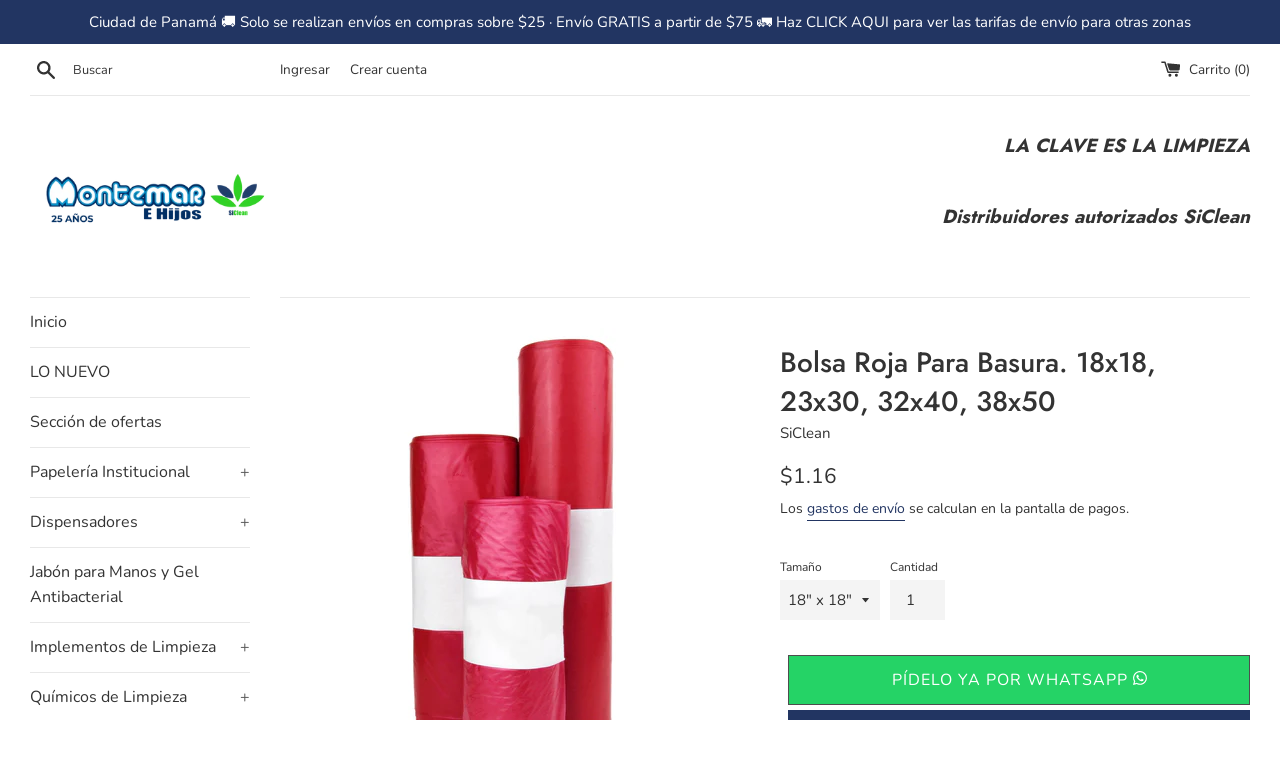

--- FILE ---
content_type: text/html; charset=utf-8
request_url: https://montemarehijos.com/collections/cestos-y-bolsas-de-basura/products/bolsa-roja-rollo-varios-tamanos
body_size: 35680
content:
<!doctype html>
<html class="supports-no-js" lang="es">
<head>
  <!-- Google tag (gtag.js) -->
<script async src="https://www.googletagmanager.com/gtag/js?id=G-PCQCY32KDH"></script>
<script>
  window.dataLayer = window.dataLayer || [];
  function gtag(){dataLayer.push(arguments);}
  gtag('js', new Date());

  gtag('config', 'G-PCQCY32KDH');
</script>
  <meta name="facebook-domain-verification" content="x6eva7n3ssao04bze7q6qd2989xkhk" />
  <meta charset="utf-8">
  <meta http-equiv="X-UA-Compatible" content="IE=edge,chrome=1">
  <meta name="viewport" content="width=device-width,initial-scale=1">
  <meta name="theme-color" content="">
  <link rel="canonical" href="https://montemarehijos.com/products/bolsa-roja-rollo-varios-tamanos">

  
    <link rel="shortcut icon" href="//montemarehijos.com/cdn/shop/files/Flavicon_Montemar_32x32.png?v=1614366879" type="image/png" />
  

  <title>
  Bolsa Roja Para Basura. 18x18, 23x30, 32x40, 38x50 &ndash; MontemareHijos
  </title>

  
    <meta name="description" content="Bolsas de basura económicas y resistentes, fabricadas con reciclaje de plásticos de baja densidad ( LDPE )  ¿Cuál es la ventaja del LDPE? Flexibilidad, la bolsa puede ser rota por un residuo punzante y no se abrirá a lo largo de la rotura. Además podrá ser llenada con más peso del que pueda resistir y se estirará, indi">
  

  <!-- /snippets/social-meta-tags.liquid -->




<meta property="og:site_name" content="MontemareHijos">
<meta property="og:url" content="https://montemarehijos.com/products/bolsa-roja-rollo-varios-tamanos">
<meta property="og:title" content="Bolsa Roja Para Basura. 18x18, 23x30, 32x40, 38x50">
<meta property="og:type" content="product">
<meta property="og:description" content="Bolsas de basura económicas y resistentes, fabricadas con reciclaje de plásticos de baja densidad ( LDPE )  ¿Cuál es la ventaja del LDPE? Flexibilidad, la bolsa puede ser rota por un residuo punzante y no se abrirá a lo largo de la rotura. Además podrá ser llenada con más peso del que pueda resistir y se estirará, indi">

  <meta property="og:price:amount" content="1.16">
  <meta property="og:price:currency" content="USD">

<meta property="og:image" content="http://montemarehijos.com/cdn/shop/products/BOLSASROJASPARABASURA_1200x1200.jpg?v=1755295351"><meta property="og:image" content="http://montemarehijos.com/cdn/shop/files/BOLSASROJASPARABASURA_ba2eca6a-8b3f-4bd0-a3c1-096cdfdce23a_1200x1200.jpg?v=1755295351"><meta property="og:image" content="http://montemarehijos.com/cdn/shop/files/BOLSASROJASPARABASURA_053e04f6-ff74-4203-ba2b-9bb6f5a7cefa_1200x1200.jpg?v=1755295351">
<meta property="og:image:secure_url" content="https://montemarehijos.com/cdn/shop/products/BOLSASROJASPARABASURA_1200x1200.jpg?v=1755295351"><meta property="og:image:secure_url" content="https://montemarehijos.com/cdn/shop/files/BOLSASROJASPARABASURA_ba2eca6a-8b3f-4bd0-a3c1-096cdfdce23a_1200x1200.jpg?v=1755295351"><meta property="og:image:secure_url" content="https://montemarehijos.com/cdn/shop/files/BOLSASROJASPARABASURA_053e04f6-ff74-4203-ba2b-9bb6f5a7cefa_1200x1200.jpg?v=1755295351">


<meta name="twitter:card" content="summary_large_image">
<meta name="twitter:title" content="Bolsa Roja Para Basura. 18x18, 23x30, 32x40, 38x50">
<meta name="twitter:description" content="Bolsas de basura económicas y resistentes, fabricadas con reciclaje de plásticos de baja densidad ( LDPE )  ¿Cuál es la ventaja del LDPE? Flexibilidad, la bolsa puede ser rota por un residuo punzante y no se abrirá a lo largo de la rotura. Además podrá ser llenada con más peso del que pueda resistir y se estirará, indi">


  <script>
    document.documentElement.className = document.documentElement.className.replace('supports-no-js', 'supports-js');

    var theme = {
      mapStrings: {
        addressError: "No se puede encontrar esa dirección",
        addressNoResults: "No results for that address",
        addressQueryLimit: "Se ha excedido el límite de uso de la API de Google . Considere la posibilidad de actualizar a un \u003ca href=\"https:\/\/developers.google.com\/maps\/premium\/usage-limits\"\u003ePlan Premium\u003c\/a\u003e.",
        authError: "Hubo un problema de autenticación con su cuenta de Google Maps."
      }
    }
  </script>

  <link href="//montemarehijos.com/cdn/shop/t/7/assets/theme.scss.css?v=46651938556928103081763674482" rel="stylesheet" type="text/css" media="all" />

  <!-- starapps_scripts_start -->
<!-- This code is automatically managed by StarApps Studio -->
<!-- Please contact support@starapps.studio for any help --><!-- starapps_scripts_end -->
<script>window.performance && window.performance.mark && window.performance.mark('shopify.content_for_header.start');</script><meta name="facebook-domain-verification" content="x6eva7n3ssao04bze7q6qd2989xkhk">
<meta name="google-site-verification" content="zOfAEu94UfuE4C4uLIbpcDv3OAse5Uq-J0ZzUS2quvk">
<meta id="shopify-digital-wallet" name="shopify-digital-wallet" content="/27934195800/digital_wallets/dialog">
<link rel="alternate" type="application/json+oembed" href="https://montemarehijos.com/products/bolsa-roja-rollo-varios-tamanos.oembed">
<script async="async" src="/checkouts/internal/preloads.js?locale=es-PA"></script>
<script id="shopify-features" type="application/json">{"accessToken":"9ef83bc0d64908f24f9a17b6a38dcd34","betas":["rich-media-storefront-analytics"],"domain":"montemarehijos.com","predictiveSearch":true,"shopId":27934195800,"locale":"es"}</script>
<script>var Shopify = Shopify || {};
Shopify.shop = "montemarehijos.myshopify.com";
Shopify.locale = "es";
Shopify.currency = {"active":"USD","rate":"1.0"};
Shopify.country = "PA";
Shopify.theme = {"name":"Página Actual Montemar","id":165276844309,"schema_name":"Simple","schema_version":"11.1.1","theme_store_id":578,"role":"main"};
Shopify.theme.handle = "null";
Shopify.theme.style = {"id":null,"handle":null};
Shopify.cdnHost = "montemarehijos.com/cdn";
Shopify.routes = Shopify.routes || {};
Shopify.routes.root = "/";</script>
<script type="module">!function(o){(o.Shopify=o.Shopify||{}).modules=!0}(window);</script>
<script>!function(o){function n(){var o=[];function n(){o.push(Array.prototype.slice.apply(arguments))}return n.q=o,n}var t=o.Shopify=o.Shopify||{};t.loadFeatures=n(),t.autoloadFeatures=n()}(window);</script>
<script id="shop-js-analytics" type="application/json">{"pageType":"product"}</script>
<script defer="defer" async type="module" src="//montemarehijos.com/cdn/shopifycloud/shop-js/modules/v2/client.init-shop-cart-sync_CvZOh8Af.es.esm.js"></script>
<script defer="defer" async type="module" src="//montemarehijos.com/cdn/shopifycloud/shop-js/modules/v2/chunk.common_3Rxs6Qxh.esm.js"></script>
<script type="module">
  await import("//montemarehijos.com/cdn/shopifycloud/shop-js/modules/v2/client.init-shop-cart-sync_CvZOh8Af.es.esm.js");
await import("//montemarehijos.com/cdn/shopifycloud/shop-js/modules/v2/chunk.common_3Rxs6Qxh.esm.js");

  window.Shopify.SignInWithShop?.initShopCartSync?.({"fedCMEnabled":true,"windoidEnabled":true});

</script>
<script>(function() {
  var isLoaded = false;
  function asyncLoad() {
    if (isLoaded) return;
    isLoaded = true;
    var urls = ["https:\/\/cdn.shopify.com\/s\/files\/1\/0683\/1371\/0892\/files\/splmn-shopify-prod-August-31.min.js?v=1693985059\u0026shop=montemarehijos.myshopify.com","https:\/\/mse-app.premio.io\/assets\/js\/sticky_elements.js?shop=montemarehijos.myshopify.com"];
    for (var i = 0; i < urls.length; i++) {
      var s = document.createElement('script');
      s.type = 'text/javascript';
      s.async = true;
      s.src = urls[i];
      var x = document.getElementsByTagName('script')[0];
      x.parentNode.insertBefore(s, x);
    }
  };
  if(window.attachEvent) {
    window.attachEvent('onload', asyncLoad);
  } else {
    window.addEventListener('load', asyncLoad, false);
  }
})();</script>
<script id="__st">var __st={"a":27934195800,"offset":-21600,"reqid":"d63ad9ba-5e9d-44ad-a5a5-c7ee15e7d858-1768850763","pageurl":"montemarehijos.com\/collections\/cestos-y-bolsas-de-basura\/products\/bolsa-roja-rollo-varios-tamanos","u":"e8e174b3a460","p":"product","rtyp":"product","rid":4577904197720};</script>
<script>window.ShopifyPaypalV4VisibilityTracking = true;</script>
<script id="captcha-bootstrap">!function(){'use strict';const t='contact',e='account',n='new_comment',o=[[t,t],['blogs',n],['comments',n],[t,'customer']],c=[[e,'customer_login'],[e,'guest_login'],[e,'recover_customer_password'],[e,'create_customer']],r=t=>t.map((([t,e])=>`form[action*='/${t}']:not([data-nocaptcha='true']) input[name='form_type'][value='${e}']`)).join(','),a=t=>()=>t?[...document.querySelectorAll(t)].map((t=>t.form)):[];function s(){const t=[...o],e=r(t);return a(e)}const i='password',u='form_key',d=['recaptcha-v3-token','g-recaptcha-response','h-captcha-response',i],f=()=>{try{return window.sessionStorage}catch{return}},m='__shopify_v',_=t=>t.elements[u];function p(t,e,n=!1){try{const o=window.sessionStorage,c=JSON.parse(o.getItem(e)),{data:r}=function(t){const{data:e,action:n}=t;return t[m]||n?{data:e,action:n}:{data:t,action:n}}(c);for(const[e,n]of Object.entries(r))t.elements[e]&&(t.elements[e].value=n);n&&o.removeItem(e)}catch(o){console.error('form repopulation failed',{error:o})}}const l='form_type',E='cptcha';function T(t){t.dataset[E]=!0}const w=window,h=w.document,L='Shopify',v='ce_forms',y='captcha';let A=!1;((t,e)=>{const n=(g='f06e6c50-85a8-45c8-87d0-21a2b65856fe',I='https://cdn.shopify.com/shopifycloud/storefront-forms-hcaptcha/ce_storefront_forms_captcha_hcaptcha.v1.5.2.iife.js',D={infoText:'Protegido por hCaptcha',privacyText:'Privacidad',termsText:'Términos'},(t,e,n)=>{const o=w[L][v],c=o.bindForm;if(c)return c(t,g,e,D).then(n);var r;o.q.push([[t,g,e,D],n]),r=I,A||(h.body.append(Object.assign(h.createElement('script'),{id:'captcha-provider',async:!0,src:r})),A=!0)});var g,I,D;w[L]=w[L]||{},w[L][v]=w[L][v]||{},w[L][v].q=[],w[L][y]=w[L][y]||{},w[L][y].protect=function(t,e){n(t,void 0,e),T(t)},Object.freeze(w[L][y]),function(t,e,n,w,h,L){const[v,y,A,g]=function(t,e,n){const i=e?o:[],u=t?c:[],d=[...i,...u],f=r(d),m=r(i),_=r(d.filter((([t,e])=>n.includes(e))));return[a(f),a(m),a(_),s()]}(w,h,L),I=t=>{const e=t.target;return e instanceof HTMLFormElement?e:e&&e.form},D=t=>v().includes(t);t.addEventListener('submit',(t=>{const e=I(t);if(!e)return;const n=D(e)&&!e.dataset.hcaptchaBound&&!e.dataset.recaptchaBound,o=_(e),c=g().includes(e)&&(!o||!o.value);(n||c)&&t.preventDefault(),c&&!n&&(function(t){try{if(!f())return;!function(t){const e=f();if(!e)return;const n=_(t);if(!n)return;const o=n.value;o&&e.removeItem(o)}(t);const e=Array.from(Array(32),(()=>Math.random().toString(36)[2])).join('');!function(t,e){_(t)||t.append(Object.assign(document.createElement('input'),{type:'hidden',name:u})),t.elements[u].value=e}(t,e),function(t,e){const n=f();if(!n)return;const o=[...t.querySelectorAll(`input[type='${i}']`)].map((({name:t})=>t)),c=[...d,...o],r={};for(const[a,s]of new FormData(t).entries())c.includes(a)||(r[a]=s);n.setItem(e,JSON.stringify({[m]:1,action:t.action,data:r}))}(t,e)}catch(e){console.error('failed to persist form',e)}}(e),e.submit())}));const S=(t,e)=>{t&&!t.dataset[E]&&(n(t,e.some((e=>e===t))),T(t))};for(const o of['focusin','change'])t.addEventListener(o,(t=>{const e=I(t);D(e)&&S(e,y())}));const B=e.get('form_key'),M=e.get(l),P=B&&M;t.addEventListener('DOMContentLoaded',(()=>{const t=y();if(P)for(const e of t)e.elements[l].value===M&&p(e,B);[...new Set([...A(),...v().filter((t=>'true'===t.dataset.shopifyCaptcha))])].forEach((e=>S(e,t)))}))}(h,new URLSearchParams(w.location.search),n,t,e,['guest_login'])})(!0,!0)}();</script>
<script integrity="sha256-4kQ18oKyAcykRKYeNunJcIwy7WH5gtpwJnB7kiuLZ1E=" data-source-attribution="shopify.loadfeatures" defer="defer" src="//montemarehijos.com/cdn/shopifycloud/storefront/assets/storefront/load_feature-a0a9edcb.js" crossorigin="anonymous"></script>
<script data-source-attribution="shopify.dynamic_checkout.dynamic.init">var Shopify=Shopify||{};Shopify.PaymentButton=Shopify.PaymentButton||{isStorefrontPortableWallets:!0,init:function(){window.Shopify.PaymentButton.init=function(){};var t=document.createElement("script");t.src="https://montemarehijos.com/cdn/shopifycloud/portable-wallets/latest/portable-wallets.es.js",t.type="module",document.head.appendChild(t)}};
</script>
<script data-source-attribution="shopify.dynamic_checkout.buyer_consent">
  function portableWalletsHideBuyerConsent(e){var t=document.getElementById("shopify-buyer-consent"),n=document.getElementById("shopify-subscription-policy-button");t&&n&&(t.classList.add("hidden"),t.setAttribute("aria-hidden","true"),n.removeEventListener("click",e))}function portableWalletsShowBuyerConsent(e){var t=document.getElementById("shopify-buyer-consent"),n=document.getElementById("shopify-subscription-policy-button");t&&n&&(t.classList.remove("hidden"),t.removeAttribute("aria-hidden"),n.addEventListener("click",e))}window.Shopify?.PaymentButton&&(window.Shopify.PaymentButton.hideBuyerConsent=portableWalletsHideBuyerConsent,window.Shopify.PaymentButton.showBuyerConsent=portableWalletsShowBuyerConsent);
</script>
<script data-source-attribution="shopify.dynamic_checkout.cart.bootstrap">document.addEventListener("DOMContentLoaded",(function(){function t(){return document.querySelector("shopify-accelerated-checkout-cart, shopify-accelerated-checkout")}if(t())Shopify.PaymentButton.init();else{new MutationObserver((function(e,n){t()&&(Shopify.PaymentButton.init(),n.disconnect())})).observe(document.body,{childList:!0,subtree:!0})}}));
</script>
<link id="shopify-accelerated-checkout-styles" rel="stylesheet" media="screen" href="https://montemarehijos.com/cdn/shopifycloud/portable-wallets/latest/accelerated-checkout-backwards-compat.css" crossorigin="anonymous">
<style id="shopify-accelerated-checkout-cart">
        #shopify-buyer-consent {
  margin-top: 1em;
  display: inline-block;
  width: 100%;
}

#shopify-buyer-consent.hidden {
  display: none;
}

#shopify-subscription-policy-button {
  background: none;
  border: none;
  padding: 0;
  text-decoration: underline;
  font-size: inherit;
  cursor: pointer;
}

#shopify-subscription-policy-button::before {
  box-shadow: none;
}

      </style>

<script>window.performance && window.performance.mark && window.performance.mark('shopify.content_for_header.end');</script>
<script type="text/javascript">window.moneyFormat = "${{amount}}";
    window.shopCurrency = "USD";
    window.assetsUrl = '//montemarehijos.com/cdn/shop/t/7/assets/';
  </script>
  <link href="//montemarehijos.com/cdn/shop/t/7/assets/globo.alsobought.css?v=118766244909417042761730332200" rel="stylesheet" type="text/css" media="all" />  <script src="//montemarehijos.com/cdn/shop/t/7/assets/globo.alsobought.js?v=145151915978123717421730332200" data-instant-track type="text/javascript"></script>
  <script data-instant-track>
    var globoAlsoBought = new globoAlsoBought({
      apiUrl: "https://related-products.globosoftware.net/v2/public/api",
      shop: "montemarehijos.myshopify.com",
      domain: "montemarehijos.com",
      view_name: 'globo.related',
      cart_properties_name: 'utm_source',
      cart_properties_value: 'globoRelatedProducts',
      manualRecommendations: {},
      discount: false,
      redirect: true,
      exclude_tags: [],
      carousel_items: 6,
      carousel_autoplay: false,
      productBoughtTogether: {
        enable: true,
        limit: 10,
        random: false,
        template: 2,
        thisItem: true,
        conditions: ["vendor","type","collection","tags","global"]
      },
      productRelated: {
        enable: true,
        limit: 10,
        random: false,
        template: 1,
        thisItem: false,
        conditions: ["vendor","type","collection","tags","global"]
      },
      cart: {
        enable: true,
        limit: 10,
        random: false,
        template: 3,
        conditions: ["tags","global"],
        products: []
      },product: {
          id: 4577904197720,
          title: "Bolsa Roja Para Basura. 18x18, 23x30, 32x40, 38x50",
          handle: "bolsa-roja-rollo-varios-tamanos",
          price: 116,
          compare_at_price: null,
          images: ["//montemarehijos.com/cdn/shop/products/BOLSASROJASPARABASURA.jpg?v=1755295351"],
          variants: [{"id":32686310490200,"title":"18\" x 18\"","option1":"18\" x 18\"","option2":null,"option3":null,"sku":"PRO428","requires_shipping":true,"taxable":true,"featured_image":{"id":50174802657557,"product_id":4577904197720,"position":6,"created_at":"2023-11-07T08:11:55-06:00","updated_at":"2025-08-15T16:02:32-06:00","alt":null,"width":2048,"height":2048,"src":"\/\/montemarehijos.com\/cdn\/shop\/files\/BOLSASROJASPARABASURA_5c1c995e-3677-48a5-b88c-681c4cbbfec4.jpg?v=1755295352","variant_ids":[32686310490200]},"available":true,"name":"Bolsa Roja Para Basura. 18x18, 23x30, 32x40, 38x50 - 18\" x 18\"","public_title":"18\" x 18\"","options":["18\" x 18\""],"price":116,"weight":0,"compare_at_price":null,"inventory_management":"shopify","barcode":null,"featured_media":{"alt":null,"id":42576104423701,"position":6,"preview_image":{"aspect_ratio":1.0,"height":2048,"width":2048,"src":"\/\/montemarehijos.com\/cdn\/shop\/files\/BOLSASROJASPARABASURA_5c1c995e-3677-48a5-b88c-681c4cbbfec4.jpg?v=1755295352"}},"requires_selling_plan":false,"selling_plan_allocations":[]},{"id":32686310522968,"title":"23\" x 30\"","option1":"23\" x 30\"","option2":null,"option3":null,"sku":"PRO430","requires_shipping":true,"taxable":true,"featured_image":{"id":50174795874581,"product_id":4577904197720,"position":2,"created_at":"2023-11-07T08:11:22-06:00","updated_at":"2025-08-15T16:02:31-06:00","alt":null,"width":2048,"height":2048,"src":"\/\/montemarehijos.com\/cdn\/shop\/files\/BOLSASROJASPARABASURA_ba2eca6a-8b3f-4bd0-a3c1-096cdfdce23a.jpg?v=1755295351","variant_ids":[32686310522968]},"available":false,"name":"Bolsa Roja Para Basura. 18x18, 23x30, 32x40, 38x50 - 23\" x 30\"","public_title":"23\" x 30\"","options":["23\" x 30\""],"price":170,"weight":0,"compare_at_price":null,"inventory_management":"shopify","barcode":null,"featured_media":{"alt":null,"id":42576098623765,"position":2,"preview_image":{"aspect_ratio":1.0,"height":2048,"width":2048,"src":"\/\/montemarehijos.com\/cdn\/shop\/files\/BOLSASROJASPARABASURA_ba2eca6a-8b3f-4bd0-a3c1-096cdfdce23a.jpg?v=1755295351"}},"requires_selling_plan":false,"selling_plan_allocations":[]},{"id":32686310555736,"title":"32\" x 40\"","option1":"32\" x 40\"","option2":null,"option3":null,"sku":"PRO431","requires_shipping":true,"taxable":true,"featured_image":{"id":50174797086997,"product_id":4577904197720,"position":3,"created_at":"2023-11-07T08:11:27-06:00","updated_at":"2025-08-15T16:02:31-06:00","alt":null,"width":2048,"height":2048,"src":"\/\/montemarehijos.com\/cdn\/shop\/files\/BOLSASROJASPARABASURA_053e04f6-ff74-4203-ba2b-9bb6f5a7cefa.jpg?v=1755295351","variant_ids":[32686310555736]},"available":true,"name":"Bolsa Roja Para Basura. 18x18, 23x30, 32x40, 38x50 - 32\" x 40\"","public_title":"32\" x 40\"","options":["32\" x 40\""],"price":235,"weight":0,"compare_at_price":null,"inventory_management":"shopify","barcode":null,"featured_media":{"alt":null,"id":42576099344661,"position":3,"preview_image":{"aspect_ratio":1.0,"height":2048,"width":2048,"src":"\/\/montemarehijos.com\/cdn\/shop\/files\/BOLSASROJASPARABASURA_053e04f6-ff74-4203-ba2b-9bb6f5a7cefa.jpg?v=1755295351"}},"requires_selling_plan":false,"selling_plan_allocations":[]},{"id":33405309550680,"title":"38\" x 50\"","option1":"38\" x 50\"","option2":null,"option3":null,"sku":"PRO429","requires_shipping":true,"taxable":true,"featured_image":{"id":50174799216917,"product_id":4577904197720,"position":4,"created_at":"2023-11-07T08:11:32-06:00","updated_at":"2025-08-15T16:02:32-06:00","alt":null,"width":2048,"height":2048,"src":"\/\/montemarehijos.com\/cdn\/shop\/files\/BOLSASROJASPARABASURA_39765213-9512-4b65-88eb-5346a6fabd92.jpg?v=1755295352","variant_ids":[33405309550680]},"available":true,"name":"Bolsa Roja Para Basura. 18x18, 23x30, 32x40, 38x50 - 38\" x 50\"","public_title":"38\" x 50\"","options":["38\" x 50\""],"price":399,"weight":0,"compare_at_price":null,"inventory_management":"shopify","barcode":null,"featured_media":{"alt":null,"id":42576101015829,"position":4,"preview_image":{"aspect_ratio":1.0,"height":2048,"width":2048,"src":"\/\/montemarehijos.com\/cdn\/shop\/files\/BOLSASROJASPARABASURA_39765213-9512-4b65-88eb-5346a6fabd92.jpg?v=1755295352"}},"requires_selling_plan":false,"selling_plan_allocations":[]}],
          available: true,
          vendor: "SiClean",
          product_type: "Bolsa",
          tags: ["cartucho"],
          collection:"cestos-y-bolsas-de-basura"},no_image_url: "https://cdn.shopify.com/s/images/admin/no-image-large.gif"
    });
  </script>
  

  <script src="//montemarehijos.com/cdn/shop/t/7/assets/jquery-1.11.0.min.js?v=32460426840832490021730332200" type="text/javascript"></script>
  <script src="//montemarehijos.com/cdn/shop/t/7/assets/modernizr.min.js?v=44044439420609591321730332200" type="text/javascript"></script>

  <script src="//montemarehijos.com/cdn/shop/t/7/assets/lazysizes.min.js?v=155223123402716617051730332200" async="async"></script>

  

  <script>
    
        window.zoorixCartData = {
          items: [
              
          ]}
     
</script>
<!-- BEGIN app block: shopify://apps/variant-title-king/blocks/starapps-vtk-embed/b9b7a642-58c3-4fe1-8f1b-ed3e502da04b -->
<script >
    window.vtkData = function() {return {"shop":{"shopify_domain":"montemarehijos.myshopify.com","enable":true,"default_language":"es"},"app_setting":{"template":"{product_title} {variant_name}","title_selector":null,"template_compiled":["{product_title}","{variant_name}"],"value_seperator":"{space}-{space}","products_updated":true,"collection_title_selector":"","products_deleted_at":null,"product_data_source":"js"},"product_options":[],"storefront_access_token":null};}
</script>
<script src=https://cdn.shopify.com/extensions/019a53d4-c1ea-7fb2-998c-0a892b8b43c3/variant_title_king-14/assets/variant-title-king.min.js async></script>

<!-- END app block --><link href="https://monorail-edge.shopifysvc.com" rel="dns-prefetch">
<script>(function(){if ("sendBeacon" in navigator && "performance" in window) {try {var session_token_from_headers = performance.getEntriesByType('navigation')[0].serverTiming.find(x => x.name == '_s').description;} catch {var session_token_from_headers = undefined;}var session_cookie_matches = document.cookie.match(/_shopify_s=([^;]*)/);var session_token_from_cookie = session_cookie_matches && session_cookie_matches.length === 2 ? session_cookie_matches[1] : "";var session_token = session_token_from_headers || session_token_from_cookie || "";function handle_abandonment_event(e) {var entries = performance.getEntries().filter(function(entry) {return /monorail-edge.shopifysvc.com/.test(entry.name);});if (!window.abandonment_tracked && entries.length === 0) {window.abandonment_tracked = true;var currentMs = Date.now();var navigation_start = performance.timing.navigationStart;var payload = {shop_id: 27934195800,url: window.location.href,navigation_start,duration: currentMs - navigation_start,session_token,page_type: "product"};window.navigator.sendBeacon("https://monorail-edge.shopifysvc.com/v1/produce", JSON.stringify({schema_id: "online_store_buyer_site_abandonment/1.1",payload: payload,metadata: {event_created_at_ms: currentMs,event_sent_at_ms: currentMs}}));}}window.addEventListener('pagehide', handle_abandonment_event);}}());</script>
<script id="web-pixels-manager-setup">(function e(e,d,r,n,o){if(void 0===o&&(o={}),!Boolean(null===(a=null===(i=window.Shopify)||void 0===i?void 0:i.analytics)||void 0===a?void 0:a.replayQueue)){var i,a;window.Shopify=window.Shopify||{};var t=window.Shopify;t.analytics=t.analytics||{};var s=t.analytics;s.replayQueue=[],s.publish=function(e,d,r){return s.replayQueue.push([e,d,r]),!0};try{self.performance.mark("wpm:start")}catch(e){}var l=function(){var e={modern:/Edge?\/(1{2}[4-9]|1[2-9]\d|[2-9]\d{2}|\d{4,})\.\d+(\.\d+|)|Firefox\/(1{2}[4-9]|1[2-9]\d|[2-9]\d{2}|\d{4,})\.\d+(\.\d+|)|Chrom(ium|e)\/(9{2}|\d{3,})\.\d+(\.\d+|)|(Maci|X1{2}).+ Version\/(15\.\d+|(1[6-9]|[2-9]\d|\d{3,})\.\d+)([,.]\d+|)( \(\w+\)|)( Mobile\/\w+|) Safari\/|Chrome.+OPR\/(9{2}|\d{3,})\.\d+\.\d+|(CPU[ +]OS|iPhone[ +]OS|CPU[ +]iPhone|CPU IPhone OS|CPU iPad OS)[ +]+(15[._]\d+|(1[6-9]|[2-9]\d|\d{3,})[._]\d+)([._]\d+|)|Android:?[ /-](13[3-9]|1[4-9]\d|[2-9]\d{2}|\d{4,})(\.\d+|)(\.\d+|)|Android.+Firefox\/(13[5-9]|1[4-9]\d|[2-9]\d{2}|\d{4,})\.\d+(\.\d+|)|Android.+Chrom(ium|e)\/(13[3-9]|1[4-9]\d|[2-9]\d{2}|\d{4,})\.\d+(\.\d+|)|SamsungBrowser\/([2-9]\d|\d{3,})\.\d+/,legacy:/Edge?\/(1[6-9]|[2-9]\d|\d{3,})\.\d+(\.\d+|)|Firefox\/(5[4-9]|[6-9]\d|\d{3,})\.\d+(\.\d+|)|Chrom(ium|e)\/(5[1-9]|[6-9]\d|\d{3,})\.\d+(\.\d+|)([\d.]+$|.*Safari\/(?![\d.]+ Edge\/[\d.]+$))|(Maci|X1{2}).+ Version\/(10\.\d+|(1[1-9]|[2-9]\d|\d{3,})\.\d+)([,.]\d+|)( \(\w+\)|)( Mobile\/\w+|) Safari\/|Chrome.+OPR\/(3[89]|[4-9]\d|\d{3,})\.\d+\.\d+|(CPU[ +]OS|iPhone[ +]OS|CPU[ +]iPhone|CPU IPhone OS|CPU iPad OS)[ +]+(10[._]\d+|(1[1-9]|[2-9]\d|\d{3,})[._]\d+)([._]\d+|)|Android:?[ /-](13[3-9]|1[4-9]\d|[2-9]\d{2}|\d{4,})(\.\d+|)(\.\d+|)|Mobile Safari.+OPR\/([89]\d|\d{3,})\.\d+\.\d+|Android.+Firefox\/(13[5-9]|1[4-9]\d|[2-9]\d{2}|\d{4,})\.\d+(\.\d+|)|Android.+Chrom(ium|e)\/(13[3-9]|1[4-9]\d|[2-9]\d{2}|\d{4,})\.\d+(\.\d+|)|Android.+(UC? ?Browser|UCWEB|U3)[ /]?(15\.([5-9]|\d{2,})|(1[6-9]|[2-9]\d|\d{3,})\.\d+)\.\d+|SamsungBrowser\/(5\.\d+|([6-9]|\d{2,})\.\d+)|Android.+MQ{2}Browser\/(14(\.(9|\d{2,})|)|(1[5-9]|[2-9]\d|\d{3,})(\.\d+|))(\.\d+|)|K[Aa][Ii]OS\/(3\.\d+|([4-9]|\d{2,})\.\d+)(\.\d+|)/},d=e.modern,r=e.legacy,n=navigator.userAgent;return n.match(d)?"modern":n.match(r)?"legacy":"unknown"}(),u="modern"===l?"modern":"legacy",c=(null!=n?n:{modern:"",legacy:""})[u],f=function(e){return[e.baseUrl,"/wpm","/b",e.hashVersion,"modern"===e.buildTarget?"m":"l",".js"].join("")}({baseUrl:d,hashVersion:r,buildTarget:u}),m=function(e){var d=e.version,r=e.bundleTarget,n=e.surface,o=e.pageUrl,i=e.monorailEndpoint;return{emit:function(e){var a=e.status,t=e.errorMsg,s=(new Date).getTime(),l=JSON.stringify({metadata:{event_sent_at_ms:s},events:[{schema_id:"web_pixels_manager_load/3.1",payload:{version:d,bundle_target:r,page_url:o,status:a,surface:n,error_msg:t},metadata:{event_created_at_ms:s}}]});if(!i)return console&&console.warn&&console.warn("[Web Pixels Manager] No Monorail endpoint provided, skipping logging."),!1;try{return self.navigator.sendBeacon.bind(self.navigator)(i,l)}catch(e){}var u=new XMLHttpRequest;try{return u.open("POST",i,!0),u.setRequestHeader("Content-Type","text/plain"),u.send(l),!0}catch(e){return console&&console.warn&&console.warn("[Web Pixels Manager] Got an unhandled error while logging to Monorail."),!1}}}}({version:r,bundleTarget:l,surface:e.surface,pageUrl:self.location.href,monorailEndpoint:e.monorailEndpoint});try{o.browserTarget=l,function(e){var d=e.src,r=e.async,n=void 0===r||r,o=e.onload,i=e.onerror,a=e.sri,t=e.scriptDataAttributes,s=void 0===t?{}:t,l=document.createElement("script"),u=document.querySelector("head"),c=document.querySelector("body");if(l.async=n,l.src=d,a&&(l.integrity=a,l.crossOrigin="anonymous"),s)for(var f in s)if(Object.prototype.hasOwnProperty.call(s,f))try{l.dataset[f]=s[f]}catch(e){}if(o&&l.addEventListener("load",o),i&&l.addEventListener("error",i),u)u.appendChild(l);else{if(!c)throw new Error("Did not find a head or body element to append the script");c.appendChild(l)}}({src:f,async:!0,onload:function(){if(!function(){var e,d;return Boolean(null===(d=null===(e=window.Shopify)||void 0===e?void 0:e.analytics)||void 0===d?void 0:d.initialized)}()){var d=window.webPixelsManager.init(e)||void 0;if(d){var r=window.Shopify.analytics;r.replayQueue.forEach((function(e){var r=e[0],n=e[1],o=e[2];d.publishCustomEvent(r,n,o)})),r.replayQueue=[],r.publish=d.publishCustomEvent,r.visitor=d.visitor,r.initialized=!0}}},onerror:function(){return m.emit({status:"failed",errorMsg:"".concat(f," has failed to load")})},sri:function(e){var d=/^sha384-[A-Za-z0-9+/=]+$/;return"string"==typeof e&&d.test(e)}(c)?c:"",scriptDataAttributes:o}),m.emit({status:"loading"})}catch(e){m.emit({status:"failed",errorMsg:(null==e?void 0:e.message)||"Unknown error"})}}})({shopId: 27934195800,storefrontBaseUrl: "https://montemarehijos.com",extensionsBaseUrl: "https://extensions.shopifycdn.com/cdn/shopifycloud/web-pixels-manager",monorailEndpoint: "https://monorail-edge.shopifysvc.com/unstable/produce_batch",surface: "storefront-renderer",enabledBetaFlags: ["2dca8a86"],webPixelsConfigList: [{"id":"1271300373","configuration":"{\"webPixelName\":\"Judge.me\"}","eventPayloadVersion":"v1","runtimeContext":"STRICT","scriptVersion":"34ad157958823915625854214640f0bf","type":"APP","apiClientId":683015,"privacyPurposes":["ANALYTICS"],"dataSharingAdjustments":{"protectedCustomerApprovalScopes":["read_customer_email","read_customer_name","read_customer_personal_data","read_customer_phone"]}},{"id":"639238421","configuration":"{\"config\":\"{\\\"google_tag_ids\\\":[\\\"G-PCQCY32KDH\\\",\\\"GT-KFN4VSHN\\\"],\\\"target_country\\\":\\\"US\\\",\\\"gtag_events\\\":[{\\\"type\\\":\\\"search\\\",\\\"action_label\\\":\\\"G-PCQCY32KDH\\\"},{\\\"type\\\":\\\"begin_checkout\\\",\\\"action_label\\\":\\\"G-PCQCY32KDH\\\"},{\\\"type\\\":\\\"view_item\\\",\\\"action_label\\\":[\\\"G-PCQCY32KDH\\\",\\\"MC-GV64ZTB19C\\\"]},{\\\"type\\\":\\\"purchase\\\",\\\"action_label\\\":[\\\"G-PCQCY32KDH\\\",\\\"MC-GV64ZTB19C\\\"]},{\\\"type\\\":\\\"page_view\\\",\\\"action_label\\\":[\\\"G-PCQCY32KDH\\\",\\\"MC-GV64ZTB19C\\\"]},{\\\"type\\\":\\\"add_payment_info\\\",\\\"action_label\\\":\\\"G-PCQCY32KDH\\\"},{\\\"type\\\":\\\"add_to_cart\\\",\\\"action_label\\\":\\\"G-PCQCY32KDH\\\"}],\\\"enable_monitoring_mode\\\":false}\"}","eventPayloadVersion":"v1","runtimeContext":"OPEN","scriptVersion":"b2a88bafab3e21179ed38636efcd8a93","type":"APP","apiClientId":1780363,"privacyPurposes":[],"dataSharingAdjustments":{"protectedCustomerApprovalScopes":["read_customer_address","read_customer_email","read_customer_name","read_customer_personal_data","read_customer_phone"]}},{"id":"264896789","configuration":"{\"pixel_id\":\"391006508875578\",\"pixel_type\":\"facebook_pixel\",\"metaapp_system_user_token\":\"-\"}","eventPayloadVersion":"v1","runtimeContext":"OPEN","scriptVersion":"ca16bc87fe92b6042fbaa3acc2fbdaa6","type":"APP","apiClientId":2329312,"privacyPurposes":["ANALYTICS","MARKETING","SALE_OF_DATA"],"dataSharingAdjustments":{"protectedCustomerApprovalScopes":["read_customer_address","read_customer_email","read_customer_name","read_customer_personal_data","read_customer_phone"]}},{"id":"shopify-app-pixel","configuration":"{}","eventPayloadVersion":"v1","runtimeContext":"STRICT","scriptVersion":"0450","apiClientId":"shopify-pixel","type":"APP","privacyPurposes":["ANALYTICS","MARKETING"]},{"id":"shopify-custom-pixel","eventPayloadVersion":"v1","runtimeContext":"LAX","scriptVersion":"0450","apiClientId":"shopify-pixel","type":"CUSTOM","privacyPurposes":["ANALYTICS","MARKETING"]}],isMerchantRequest: false,initData: {"shop":{"name":"MontemareHijos","paymentSettings":{"currencyCode":"USD"},"myshopifyDomain":"montemarehijos.myshopify.com","countryCode":"PA","storefrontUrl":"https:\/\/montemarehijos.com"},"customer":null,"cart":null,"checkout":null,"productVariants":[{"price":{"amount":1.16,"currencyCode":"USD"},"product":{"title":"Bolsa Roja Para Basura. 18x18, 23x30, 32x40, 38x50","vendor":"SiClean","id":"4577904197720","untranslatedTitle":"Bolsa Roja Para Basura. 18x18, 23x30, 32x40, 38x50","url":"\/products\/bolsa-roja-rollo-varios-tamanos","type":"Bolsa"},"id":"32686310490200","image":{"src":"\/\/montemarehijos.com\/cdn\/shop\/files\/BOLSASROJASPARABASURA_5c1c995e-3677-48a5-b88c-681c4cbbfec4.jpg?v=1755295352"},"sku":"PRO428","title":"18\" x 18\"","untranslatedTitle":"18\" x 18\""},{"price":{"amount":1.7,"currencyCode":"USD"},"product":{"title":"Bolsa Roja Para Basura. 18x18, 23x30, 32x40, 38x50","vendor":"SiClean","id":"4577904197720","untranslatedTitle":"Bolsa Roja Para Basura. 18x18, 23x30, 32x40, 38x50","url":"\/products\/bolsa-roja-rollo-varios-tamanos","type":"Bolsa"},"id":"32686310522968","image":{"src":"\/\/montemarehijos.com\/cdn\/shop\/files\/BOLSASROJASPARABASURA_ba2eca6a-8b3f-4bd0-a3c1-096cdfdce23a.jpg?v=1755295351"},"sku":"PRO430","title":"23\" x 30\"","untranslatedTitle":"23\" x 30\""},{"price":{"amount":2.35,"currencyCode":"USD"},"product":{"title":"Bolsa Roja Para Basura. 18x18, 23x30, 32x40, 38x50","vendor":"SiClean","id":"4577904197720","untranslatedTitle":"Bolsa Roja Para Basura. 18x18, 23x30, 32x40, 38x50","url":"\/products\/bolsa-roja-rollo-varios-tamanos","type":"Bolsa"},"id":"32686310555736","image":{"src":"\/\/montemarehijos.com\/cdn\/shop\/files\/BOLSASROJASPARABASURA_053e04f6-ff74-4203-ba2b-9bb6f5a7cefa.jpg?v=1755295351"},"sku":"PRO431","title":"32\" x 40\"","untranslatedTitle":"32\" x 40\""},{"price":{"amount":3.99,"currencyCode":"USD"},"product":{"title":"Bolsa Roja Para Basura. 18x18, 23x30, 32x40, 38x50","vendor":"SiClean","id":"4577904197720","untranslatedTitle":"Bolsa Roja Para Basura. 18x18, 23x30, 32x40, 38x50","url":"\/products\/bolsa-roja-rollo-varios-tamanos","type":"Bolsa"},"id":"33405309550680","image":{"src":"\/\/montemarehijos.com\/cdn\/shop\/files\/BOLSASROJASPARABASURA_39765213-9512-4b65-88eb-5346a6fabd92.jpg?v=1755295352"},"sku":"PRO429","title":"38\" x 50\"","untranslatedTitle":"38\" x 50\""}],"purchasingCompany":null},},"https://montemarehijos.com/cdn","fcfee988w5aeb613cpc8e4bc33m6693e112",{"modern":"","legacy":""},{"shopId":"27934195800","storefrontBaseUrl":"https:\/\/montemarehijos.com","extensionBaseUrl":"https:\/\/extensions.shopifycdn.com\/cdn\/shopifycloud\/web-pixels-manager","surface":"storefront-renderer","enabledBetaFlags":"[\"2dca8a86\"]","isMerchantRequest":"false","hashVersion":"fcfee988w5aeb613cpc8e4bc33m6693e112","publish":"custom","events":"[[\"page_viewed\",{}],[\"product_viewed\",{\"productVariant\":{\"price\":{\"amount\":1.16,\"currencyCode\":\"USD\"},\"product\":{\"title\":\"Bolsa Roja Para Basura. 18x18, 23x30, 32x40, 38x50\",\"vendor\":\"SiClean\",\"id\":\"4577904197720\",\"untranslatedTitle\":\"Bolsa Roja Para Basura. 18x18, 23x30, 32x40, 38x50\",\"url\":\"\/products\/bolsa-roja-rollo-varios-tamanos\",\"type\":\"Bolsa\"},\"id\":\"32686310490200\",\"image\":{\"src\":\"\/\/montemarehijos.com\/cdn\/shop\/files\/BOLSASROJASPARABASURA_5c1c995e-3677-48a5-b88c-681c4cbbfec4.jpg?v=1755295352\"},\"sku\":\"PRO428\",\"title\":\"18\\\" x 18\\\"\",\"untranslatedTitle\":\"18\\\" x 18\\\"\"}}]]"});</script><script>
  window.ShopifyAnalytics = window.ShopifyAnalytics || {};
  window.ShopifyAnalytics.meta = window.ShopifyAnalytics.meta || {};
  window.ShopifyAnalytics.meta.currency = 'USD';
  var meta = {"product":{"id":4577904197720,"gid":"gid:\/\/shopify\/Product\/4577904197720","vendor":"SiClean","type":"Bolsa","handle":"bolsa-roja-rollo-varios-tamanos","variants":[{"id":32686310490200,"price":116,"name":"Bolsa Roja Para Basura. 18x18, 23x30, 32x40, 38x50 - 18\" x 18\"","public_title":"18\" x 18\"","sku":"PRO428"},{"id":32686310522968,"price":170,"name":"Bolsa Roja Para Basura. 18x18, 23x30, 32x40, 38x50 - 23\" x 30\"","public_title":"23\" x 30\"","sku":"PRO430"},{"id":32686310555736,"price":235,"name":"Bolsa Roja Para Basura. 18x18, 23x30, 32x40, 38x50 - 32\" x 40\"","public_title":"32\" x 40\"","sku":"PRO431"},{"id":33405309550680,"price":399,"name":"Bolsa Roja Para Basura. 18x18, 23x30, 32x40, 38x50 - 38\" x 50\"","public_title":"38\" x 50\"","sku":"PRO429"}],"remote":false},"page":{"pageType":"product","resourceType":"product","resourceId":4577904197720,"requestId":"d63ad9ba-5e9d-44ad-a5a5-c7ee15e7d858-1768850763"}};
  for (var attr in meta) {
    window.ShopifyAnalytics.meta[attr] = meta[attr];
  }
</script>
<script class="analytics">
  (function () {
    var customDocumentWrite = function(content) {
      var jquery = null;

      if (window.jQuery) {
        jquery = window.jQuery;
      } else if (window.Checkout && window.Checkout.$) {
        jquery = window.Checkout.$;
      }

      if (jquery) {
        jquery('body').append(content);
      }
    };

    var hasLoggedConversion = function(token) {
      if (token) {
        return document.cookie.indexOf('loggedConversion=' + token) !== -1;
      }
      return false;
    }

    var setCookieIfConversion = function(token) {
      if (token) {
        var twoMonthsFromNow = new Date(Date.now());
        twoMonthsFromNow.setMonth(twoMonthsFromNow.getMonth() + 2);

        document.cookie = 'loggedConversion=' + token + '; expires=' + twoMonthsFromNow;
      }
    }

    var trekkie = window.ShopifyAnalytics.lib = window.trekkie = window.trekkie || [];
    if (trekkie.integrations) {
      return;
    }
    trekkie.methods = [
      'identify',
      'page',
      'ready',
      'track',
      'trackForm',
      'trackLink'
    ];
    trekkie.factory = function(method) {
      return function() {
        var args = Array.prototype.slice.call(arguments);
        args.unshift(method);
        trekkie.push(args);
        return trekkie;
      };
    };
    for (var i = 0; i < trekkie.methods.length; i++) {
      var key = trekkie.methods[i];
      trekkie[key] = trekkie.factory(key);
    }
    trekkie.load = function(config) {
      trekkie.config = config || {};
      trekkie.config.initialDocumentCookie = document.cookie;
      var first = document.getElementsByTagName('script')[0];
      var script = document.createElement('script');
      script.type = 'text/javascript';
      script.onerror = function(e) {
        var scriptFallback = document.createElement('script');
        scriptFallback.type = 'text/javascript';
        scriptFallback.onerror = function(error) {
                var Monorail = {
      produce: function produce(monorailDomain, schemaId, payload) {
        var currentMs = new Date().getTime();
        var event = {
          schema_id: schemaId,
          payload: payload,
          metadata: {
            event_created_at_ms: currentMs,
            event_sent_at_ms: currentMs
          }
        };
        return Monorail.sendRequest("https://" + monorailDomain + "/v1/produce", JSON.stringify(event));
      },
      sendRequest: function sendRequest(endpointUrl, payload) {
        // Try the sendBeacon API
        if (window && window.navigator && typeof window.navigator.sendBeacon === 'function' && typeof window.Blob === 'function' && !Monorail.isIos12()) {
          var blobData = new window.Blob([payload], {
            type: 'text/plain'
          });

          if (window.navigator.sendBeacon(endpointUrl, blobData)) {
            return true;
          } // sendBeacon was not successful

        } // XHR beacon

        var xhr = new XMLHttpRequest();

        try {
          xhr.open('POST', endpointUrl);
          xhr.setRequestHeader('Content-Type', 'text/plain');
          xhr.send(payload);
        } catch (e) {
          console.log(e);
        }

        return false;
      },
      isIos12: function isIos12() {
        return window.navigator.userAgent.lastIndexOf('iPhone; CPU iPhone OS 12_') !== -1 || window.navigator.userAgent.lastIndexOf('iPad; CPU OS 12_') !== -1;
      }
    };
    Monorail.produce('monorail-edge.shopifysvc.com',
      'trekkie_storefront_load_errors/1.1',
      {shop_id: 27934195800,
      theme_id: 165276844309,
      app_name: "storefront",
      context_url: window.location.href,
      source_url: "//montemarehijos.com/cdn/s/trekkie.storefront.cd680fe47e6c39ca5d5df5f0a32d569bc48c0f27.min.js"});

        };
        scriptFallback.async = true;
        scriptFallback.src = '//montemarehijos.com/cdn/s/trekkie.storefront.cd680fe47e6c39ca5d5df5f0a32d569bc48c0f27.min.js';
        first.parentNode.insertBefore(scriptFallback, first);
      };
      script.async = true;
      script.src = '//montemarehijos.com/cdn/s/trekkie.storefront.cd680fe47e6c39ca5d5df5f0a32d569bc48c0f27.min.js';
      first.parentNode.insertBefore(script, first);
    };
    trekkie.load(
      {"Trekkie":{"appName":"storefront","development":false,"defaultAttributes":{"shopId":27934195800,"isMerchantRequest":null,"themeId":165276844309,"themeCityHash":"4295554617572376138","contentLanguage":"es","currency":"USD","eventMetadataId":"cb20bb1f-5423-42e1-9732-30359300eccb"},"isServerSideCookieWritingEnabled":true,"monorailRegion":"shop_domain","enabledBetaFlags":["65f19447"]},"Session Attribution":{},"S2S":{"facebookCapiEnabled":false,"source":"trekkie-storefront-renderer","apiClientId":580111}}
    );

    var loaded = false;
    trekkie.ready(function() {
      if (loaded) return;
      loaded = true;

      window.ShopifyAnalytics.lib = window.trekkie;

      var originalDocumentWrite = document.write;
      document.write = customDocumentWrite;
      try { window.ShopifyAnalytics.merchantGoogleAnalytics.call(this); } catch(error) {};
      document.write = originalDocumentWrite;

      window.ShopifyAnalytics.lib.page(null,{"pageType":"product","resourceType":"product","resourceId":4577904197720,"requestId":"d63ad9ba-5e9d-44ad-a5a5-c7ee15e7d858-1768850763","shopifyEmitted":true});

      var match = window.location.pathname.match(/checkouts\/(.+)\/(thank_you|post_purchase)/)
      var token = match? match[1]: undefined;
      if (!hasLoggedConversion(token)) {
        setCookieIfConversion(token);
        window.ShopifyAnalytics.lib.track("Viewed Product",{"currency":"USD","variantId":32686310490200,"productId":4577904197720,"productGid":"gid:\/\/shopify\/Product\/4577904197720","name":"Bolsa Roja Para Basura. 18x18, 23x30, 32x40, 38x50 - 18\" x 18\"","price":"1.16","sku":"PRO428","brand":"SiClean","variant":"18\" x 18\"","category":"Bolsa","nonInteraction":true,"remote":false},undefined,undefined,{"shopifyEmitted":true});
      window.ShopifyAnalytics.lib.track("monorail:\/\/trekkie_storefront_viewed_product\/1.1",{"currency":"USD","variantId":32686310490200,"productId":4577904197720,"productGid":"gid:\/\/shopify\/Product\/4577904197720","name":"Bolsa Roja Para Basura. 18x18, 23x30, 32x40, 38x50 - 18\" x 18\"","price":"1.16","sku":"PRO428","brand":"SiClean","variant":"18\" x 18\"","category":"Bolsa","nonInteraction":true,"remote":false,"referer":"https:\/\/montemarehijos.com\/collections\/cestos-y-bolsas-de-basura\/products\/bolsa-roja-rollo-varios-tamanos"});
      }
    });


        var eventsListenerScript = document.createElement('script');
        eventsListenerScript.async = true;
        eventsListenerScript.src = "//montemarehijos.com/cdn/shopifycloud/storefront/assets/shop_events_listener-3da45d37.js";
        document.getElementsByTagName('head')[0].appendChild(eventsListenerScript);

})();</script>
  <script>
  if (!window.ga || (window.ga && typeof window.ga !== 'function')) {
    window.ga = function ga() {
      (window.ga.q = window.ga.q || []).push(arguments);
      if (window.Shopify && window.Shopify.analytics && typeof window.Shopify.analytics.publish === 'function') {
        window.Shopify.analytics.publish("ga_stub_called", {}, {sendTo: "google_osp_migration"});
      }
      console.error("Shopify's Google Analytics stub called with:", Array.from(arguments), "\nSee https://help.shopify.com/manual/promoting-marketing/pixels/pixel-migration#google for more information.");
    };
    if (window.Shopify && window.Shopify.analytics && typeof window.Shopify.analytics.publish === 'function') {
      window.Shopify.analytics.publish("ga_stub_initialized", {}, {sendTo: "google_osp_migration"});
    }
  }
</script>
<script
  defer
  src="https://montemarehijos.com/cdn/shopifycloud/perf-kit/shopify-perf-kit-3.0.4.min.js"
  data-application="storefront-renderer"
  data-shop-id="27934195800"
  data-render-region="gcp-us-central1"
  data-page-type="product"
  data-theme-instance-id="165276844309"
  data-theme-name="Simple"
  data-theme-version="11.1.1"
  data-monorail-region="shop_domain"
  data-resource-timing-sampling-rate="10"
  data-shs="true"
  data-shs-beacon="true"
  data-shs-export-with-fetch="true"
  data-shs-logs-sample-rate="1"
  data-shs-beacon-endpoint="https://montemarehijos.com/api/collect"
></script>
</head>

<body id="bolsa-roja-para-basura-18x18-23x30-32x40-38x50" class="template-product">

  <a class="in-page-link visually-hidden skip-link" href="#MainContent">Ir directamente al contenido</a>

  <div id="shopify-section-header" class="shopify-section">

  <style>
    .site-header__logo {
      width: 250px;
    }
    #HeaderLogoWrapper {
      max-width: 250px !important;
    }
  </style>
  <style>
    .announcement-bar--link:hover {
      

      
        background-color: #273d71;
      
    }
  </style>

  
    <a href="/pages/servicio-de-entrega" class="announcement-bar announcement-bar--link">
  

    <p class="announcement-bar__message site-wrapper">Ciudad de Panamá  🚚 Solo se realizan envíos en compras sobre $25 · Envío GRATIS a partir de $75 🚛 Haz CLICK AQUI para ver las tarifas de envío para otras zonas</p>

  
    </a>
  


<div class="site-wrapper">
  <div class="top-bar grid">

    <div class="grid__item medium-up--one-fifth small--one-half">
      <div class="top-bar__search">
        <a href="/search" class="medium-up--hide">
          <svg aria-hidden="true" focusable="false" role="presentation" class="icon icon-search" viewBox="0 0 20 20"><path fill="#444" d="M18.64 17.02l-5.31-5.31c.81-1.08 1.26-2.43 1.26-3.87C14.5 4.06 11.44 1 7.75 1S1 4.06 1 7.75s3.06 6.75 6.75 6.75c1.44 0 2.79-.45 3.87-1.26l5.31 5.31c.45.45 1.26.54 1.71.09.45-.36.45-1.17 0-1.62zM3.25 7.75c0-2.52 1.98-4.5 4.5-4.5s4.5 1.98 4.5 4.5-1.98 4.5-4.5 4.5-4.5-1.98-4.5-4.5z"/></svg>
        </a>
        <form action="/search" method="get" class="search-bar small--hide" role="search">
          
          <button type="submit" class="search-bar__submit">
            <svg aria-hidden="true" focusable="false" role="presentation" class="icon icon-search" viewBox="0 0 20 20"><path fill="#444" d="M18.64 17.02l-5.31-5.31c.81-1.08 1.26-2.43 1.26-3.87C14.5 4.06 11.44 1 7.75 1S1 4.06 1 7.75s3.06 6.75 6.75 6.75c1.44 0 2.79-.45 3.87-1.26l5.31 5.31c.45.45 1.26.54 1.71.09.45-.36.45-1.17 0-1.62zM3.25 7.75c0-2.52 1.98-4.5 4.5-4.5s4.5 1.98 4.5 4.5-1.98 4.5-4.5 4.5-4.5-1.98-4.5-4.5z"/></svg>
            <span class="icon__fallback-text">Buscar</span>
          </button>
          <input type="search" name="q" class="search-bar__input" value="" placeholder="Buscar" aria-label="Buscar">
        </form>
      </div>
    </div>

    
      <div class="grid__item medium-up--two-fifths small--hide">
        <span class="customer-links small--hide">
          
            <a href="/account/login" id="customer_login_link">Ingresar</a>
            <span class="vertical-divider"></span>
            <a href="/account/register" id="customer_register_link">Crear cuenta</a>
          
        </span>
      </div>
    

    <div class="grid__item  medium-up--two-fifths  small--one-half text-right">
      <a href="/cart" class="site-header__cart">
        <svg aria-hidden="true" focusable="false" role="presentation" class="icon icon-cart" viewBox="0 0 20 20"><path fill="#444" d="M18.936 5.564c-.144-.175-.35-.207-.55-.207h-.003L6.774 4.286c-.272 0-.417.089-.491.18-.079.096-.16.263-.094.585l2.016 5.705c.163.407.642.673 1.068.673h8.401c.433 0 .854-.285.941-.725l.484-4.571c.045-.221-.015-.388-.163-.567z"/><path fill="#444" d="M17.107 12.5H7.659L4.98 4.117l-.362-1.059c-.138-.401-.292-.559-.695-.559H.924c-.411 0-.748.303-.748.714s.337.714.748.714h2.413l3.002 9.48c.126.38.295.52.942.52h9.825c.411 0 .748-.303.748-.714s-.336-.714-.748-.714zM10.424 16.23a1.498 1.498 0 1 1-2.997 0 1.498 1.498 0 0 1 2.997 0zM16.853 16.23a1.498 1.498 0 1 1-2.997 0 1.498 1.498 0 0 1 2.997 0z"/></svg>
        <span class="small--hide">
          Carrito
          (<span id="CartCount">0</span>)
        </span>
      </a>
    </div>
  </div>

  <hr class="small--hide hr--border">

  <header class="site-header grid medium-up--grid--table" role="banner">
    <div class="grid__item small--text-center">
      <div itemscope itemtype="http://schema.org/Organization">
        

          <div id="HeaderLogoWrapper" class="supports-js">
            <a href="/" itemprop="url" style="padding-top:56.25%; display: block;">
              <img id="HeaderLogo"
                   class="lazyload"
                   src="//montemarehijos.com/cdn/shop/files/logo_montemar_siclean_150x150.png?v=1767630458"
                   data-src="//montemarehijos.com/cdn/shop/files/logo_montemar_siclean_{width}x.png?v=1767630458"
                   data-widths="[180, 360, 540, 720, 900, 1080, 1296, 1512, 1728, 2048]"
                   data-aspectratio="1.0"
                   data-sizes="auto"
                   alt="MontemareHijos"
                   itemprop="logo">
            </a>
          </div>
          <noscript>
            
            <a href="/" itemprop="url">
              <img class="site-header__logo" src="//montemarehijos.com/cdn/shop/files/logo_montemar_siclean_250x.png?v=1767630458"
              srcset="//montemarehijos.com/cdn/shop/files/logo_montemar_siclean_250x.png?v=1767630458 1x, //montemarehijos.com/cdn/shop/files/logo_montemar_siclean_250x@2x.png?v=1767630458 2x"
              alt="MontemareHijos"
              itemprop="logo">
            </a>
          </noscript>
          
        
      </div>
    </div>
    
      <div class="grid__item medium-up--text-right small--text-center">
        <div class="rte tagline">
          <h4><em><strong>La Clave es la Limpieza</strong></em></h4><h3><em><strong>Distribuidores autorizados SiClean</strong></em></h3>
        </div>
      </div>
    
  </header>
</div>




</div>

    

  <div class="site-wrapper">

    <div class="grid">

      <div id="shopify-section-sidebar" class="shopify-section"><div data-section-id="sidebar" data-section-type="sidebar-section">
  <nav class="grid__item small--text-center medium-up--one-fifth" role="navigation">
    <hr class="hr--small medium-up--hide">
    <button id="ToggleMobileMenu" class="mobile-menu-icon medium-up--hide" aria-haspopup="true" aria-owns="SiteNav">
      <span class="line"></span>
      <span class="line"></span>
      <span class="line"></span>
      <span class="line"></span>
      <span class="icon__fallback-text">Más</span>
    </button>
    <div id="SiteNav" class="site-nav" role="menu">
      <ul class="list--nav">
        
          
          
            <li class="site-nav__item">
              <a href="/" class="site-nav__link">Inicio</a>
            </li>
          
        
          
          
            <li class="site-nav__item">
              <a href="/collections/productos-recien-llegados" class="site-nav__link">LO NUEVO</a>
            </li>
          
        
          
          
            <li class="site-nav__item">
              <a href="/collections/ofertas" class="site-nav__link">Sección de ofertas</a>
            </li>
          
        
          
          
            

            

            <li class="site-nav--has-submenu site-nav__item">
              <button class="site-nav__link btn--link site-nav__expand" aria-expanded="false" aria-controls="Collapsible-4">
                Papelería Institucional
                <span class="site-nav__link__text" aria-hidden="true">+</span>
              </button>
              <ul id="Collapsible-4" class="site-nav__submenu site-nav__submenu--collapsed" aria-hidden="true" style="display: none;">
                
                  
                    <li >
                      <a href="/collections/papel-higienico-jumbo" class="site-nav__link">Papel Higiénico</a>
                    </li>
                  
                
                  
                    <li >
                      <a href="/collections/papel-toalla-rollo" class="site-nav__link">Papel Toalla en Rollo</a>
                    </li>
                  
                
                  
                    <li >
                      <a href="/collections/papel-toalla-foliado" class="site-nav__link">Papel Toalla Foliado</a>
                    </li>
                  
                
                  
                    <li >
                      <a href="/collections/papel-toalla-cocina" class="site-nav__link">Papel Toalla de Cocina</a>
                    </li>
                  
                
                  
                    <li >
                      <a href="/collections/servilletas" class="site-nav__link">Servilletas, Vasos de Papel y Toallas Faciales</a>
                    </li>
                  
                
              </ul>
            </li>
          
        
          
          
            

            

            <li class="site-nav--has-submenu site-nav__item">
              <button class="site-nav__link btn--link site-nav__expand" aria-expanded="false" aria-controls="Collapsible-5">
                Dispensadores
                <span class="site-nav__link__text" aria-hidden="true">+</span>
              </button>
              <ul id="Collapsible-5" class="site-nav__submenu site-nav__submenu--collapsed" aria-hidden="true" style="display: none;">
                
                  
                    <li >
                      <a href="/collections/de-jabon-y-alcohol" class="site-nav__link">De Jabón y/o Alcohol Gel</a>
                    </li>
                  
                
                  
                    <li >
                      <a href="/collections/dispensadores-de-papel-hienico-y-o-toalla" class="site-nav__link">De Papel Higiénico, Toalla y Servilletas</a>
                    </li>
                  
                
              </ul>
            </li>
          
        
          
          
            <li class="site-nav__item">
              <a href="/collections/jabon-para-manos-y-gel-antibacterial" class="site-nav__link">Jabón para Manos y Gel Antibacterial</a>
            </li>
          
        
          
          
            

            

            <li class="site-nav--has-submenu site-nav__item">
              <button class="site-nav__link btn--link site-nav__expand" aria-expanded="false" aria-controls="Collapsible-7">
                Implementos de Limpieza
                <span class="site-nav__link__text" aria-hidden="true">+</span>
              </button>
              <ul id="Collapsible-7" class="site-nav__submenu site-nav__submenu--collapsed" aria-hidden="true" style="display: none;">
                
                  
                    <li >
                      <a href="/collections/escobas-recogedores-y-cepillos" class="site-nav__link">Escobas, Recogedores, Cepillos y Destapador</a>
                    </li>
                  
                
                  
                    <li >
                      <a href="/collections/esponjas-y-piedra-pomez" class="site-nav__link">Abrasivos, Pómez y Pulpo</a>
                    </li>
                  
                
                  
                    <li >
                      <a href="/collections/cubos-exprimidores-carro-de-limpieza-caddy-y-balde" class="site-nav__link">Cubos Exprimidores, Carros de servicio, Caddy y Baldes</a>
                    </li>
                  
                
                  
                    <li >
                      <a href="/collections/wypall-y-panos-re-utilizables" class="site-nav__link">Wypall y Paños Re-Utilizables</a>
                    </li>
                  
                
                  
                    <li >
                      <a href="/collections/otros" class="site-nav__link">Plumeros, Escurridores de Ventana, Pisos, Extensión y Letrero de Peligro</a>
                    </li>
                  
                
                  
                    <li >
                      <a href="/collections/rociadores-envases-bombas-y-despadores" class="site-nav__link">Rociadores, Envases y Bomba</a>
                    </li>
                  
                
              </ul>
            </li>
          
        
          
          
            

            

            <li class="site-nav--has-submenu site-nav__item">
              <button class="site-nav__link btn--link site-nav__expand" aria-expanded="false" aria-controls="Collapsible-8">
                Químicos de Limpieza
                <span class="site-nav__link__text" aria-hidden="true">+</span>
              </button>
              <ul id="Collapsible-8" class="site-nav__submenu site-nav__submenu--collapsed" aria-hidden="true" style="display: none;">
                
                  
                    <li >
                      <a href="/collections/desinfectantes-y-desengrasantes" class="site-nav__link">Desinfectantes y Desengrasantes</a>
                    </li>
                  
                
                  
                    <li >
                      <a href="/collections/limpieza-concentrada" class="site-nav__link">Limpieza Concentrada</a>
                    </li>
                  
                
                  
                    <li >
                      <a href="/collections/detergentes-y-lavaplatos" class="site-nav__link">Detergentes y Lavaplatos</a>
                    </li>
                  
                
                  
                    <li >
                      <a href="/collections/insecticidas" class="site-nav__link">Insecticidas</a>
                    </li>
                  
                
              </ul>
            </li>
          
        
          
          
            

            

            <li class="site-nav--has-submenu site-nav__item">
              <button class="site-nav__link btn--link site-nav__expand" aria-expanded="false" aria-controls="Collapsible-9">
                Lampazos, Mopas y Trapeadores
                <span class="site-nav__link__text" aria-hidden="true">+</span>
              </button>
              <ul id="Collapsible-9" class="site-nav__submenu site-nav__submenu--collapsed" aria-hidden="true" style="display: none;">
                
                  
                    <li >
                      <a href="/collections/lampazos" class="site-nav__link">Lampazos</a>
                    </li>
                  
                
                  
                    <li >
                      <a href="/collections/lampazos-flat" class="site-nav__link">Lampazos Flat</a>
                    </li>
                  
                
                  
                    <li >
                      <a href="/collections/mopas" class="site-nav__link">Mopas y Trapeadores</a>
                    </li>
                  
                
              </ul>
            </li>
          
        
          
          
            

            

            <li class="site-nav--has-submenu site-nav__item">
              <button class="site-nav__link btn--link site-nav__collapse" aria-expanded="true" aria-controls="Collapsible-10">
                Cestos y Bolsas de Basura
                <span class="site-nav__link__text" aria-hidden="true">-</span>
              </button>
              <ul id="Collapsible-10" class="site-nav__submenu site-nav__submenu--expanded" aria-hidden="false">
                
                  
                    <li >
                      <a href="/collections/cestos-y-contenedores" class="site-nav__link">Cestos y Contenedores</a>
                    </li>
                  
                
                  
                    <li >
                      <a href="/collections/bolsas" class="site-nav__link">Bolsas para Basura</a>
                    </li>
                  
                
              </ul>
            </li>
          
        
          
          
            <li class="site-nav__item">
              <a href="/collections/secadores-electricos-para-manos" class="site-nav__link">Secadores Eléctricos para Manos</a>
            </li>
          
        
          
          
            <li class="site-nav__item">
              <a href="/collections/proteccion-personal" class="site-nav__link">Protección Personal</a>
            </li>
          
        
          
          
            

            

            <li class="site-nav--has-submenu site-nav__item">
              <button class="site-nav__link btn--link site-nav__expand" aria-expanded="false" aria-controls="Collapsible-13">
                Aromatizantes y Control de Olores
                <span class="site-nav__link__text" aria-hidden="true">+</span>
              </button>
              <ul id="Collapsible-13" class="site-nav__submenu site-nav__submenu--collapsed" aria-hidden="true" style="display: none;">
                
                  
                    <li >
                      <a href="/collections/dispensadores-de-fragancia" class="site-nav__link">Dispensadores de Fragancia</a>
                    </li>
                  
                
                  
                    <li >
                      <a href="/collections/esencias-y-fluido-para-dispensadores" class="site-nav__link">Esencias y Fluido para Dispensadores</a>
                    </li>
                  
                
                  
                    <li >
                      <a href="/collections/sprays-pastillas-y-otros-1" class="site-nav__link">Sprays, Pastillas, Mallas y Desodorizantes Especializados</a>
                    </li>
                  
                
              </ul>
            </li>
          
        
          
          
            <li class="site-nav__item">
              <a href="/collections/ferreteria" class="site-nav__link">Ferretería</a>
            </li>
          
        
        
          
            <li>
              <a href="/account/login" class="site-nav__link site-nav--account medium-up--hide">Ingresar</a>
            </li>
            <li>
              <a href="/account/register" class="site-nav__link site-nav--account medium-up--hide">Crear cuenta</a>
            </li>
          
        
      </ul>
      <ul class="list--inline social-links">
        
          <li>
            <a href="https://www.facebook.com/montemarehijos/?view_public_for=702769116747698" title="MontemareHijos en Facebook">
              <svg aria-hidden="true" focusable="false" role="presentation" class="icon icon-facebook" viewBox="0 0 20 20"><path fill="#444" d="M18.05.811q.439 0 .744.305t.305.744v16.637q0 .439-.305.744t-.744.305h-4.732v-7.221h2.415l.342-2.854h-2.757v-1.83q0-.659.293-1t1.073-.342h1.488V3.762q-.976-.098-2.171-.098-1.634 0-2.635.964t-1 2.72V9.47H7.951v2.854h2.415v7.221H1.413q-.439 0-.744-.305t-.305-.744V1.859q0-.439.305-.744T1.413.81H18.05z"/></svg>
              <span class="icon__fallback-text">Facebook</span>
            </a>
          </li>
        
        
        
        
          <li>
            <a href="https://www.instagram.com/montemar.e.hijos/" title="MontemareHijos en Instagram">
              <svg aria-hidden="true" focusable="false" role="presentation" class="icon icon-instagram" viewBox="0 0 512 512"><path d="M256 49.5c67.3 0 75.2.3 101.8 1.5 24.6 1.1 37.9 5.2 46.8 8.7 11.8 4.6 20.2 10 29 18.8s14.3 17.2 18.8 29c3.4 8.9 7.6 22.2 8.7 46.8 1.2 26.6 1.5 34.5 1.5 101.8s-.3 75.2-1.5 101.8c-1.1 24.6-5.2 37.9-8.7 46.8-4.6 11.8-10 20.2-18.8 29s-17.2 14.3-29 18.8c-8.9 3.4-22.2 7.6-46.8 8.7-26.6 1.2-34.5 1.5-101.8 1.5s-75.2-.3-101.8-1.5c-24.6-1.1-37.9-5.2-46.8-8.7-11.8-4.6-20.2-10-29-18.8s-14.3-17.2-18.8-29c-3.4-8.9-7.6-22.2-8.7-46.8-1.2-26.6-1.5-34.5-1.5-101.8s.3-75.2 1.5-101.8c1.1-24.6 5.2-37.9 8.7-46.8 4.6-11.8 10-20.2 18.8-29s17.2-14.3 29-18.8c8.9-3.4 22.2-7.6 46.8-8.7 26.6-1.3 34.5-1.5 101.8-1.5m0-45.4c-68.4 0-77 .3-103.9 1.5C125.3 6.8 107 11.1 91 17.3c-16.6 6.4-30.6 15.1-44.6 29.1-14 14-22.6 28.1-29.1 44.6-6.2 16-10.5 34.3-11.7 61.2C4.4 179 4.1 187.6 4.1 256s.3 77 1.5 103.9c1.2 26.8 5.5 45.1 11.7 61.2 6.4 16.6 15.1 30.6 29.1 44.6 14 14 28.1 22.6 44.6 29.1 16 6.2 34.3 10.5 61.2 11.7 26.9 1.2 35.4 1.5 103.9 1.5s77-.3 103.9-1.5c26.8-1.2 45.1-5.5 61.2-11.7 16.6-6.4 30.6-15.1 44.6-29.1 14-14 22.6-28.1 29.1-44.6 6.2-16 10.5-34.3 11.7-61.2 1.2-26.9 1.5-35.4 1.5-103.9s-.3-77-1.5-103.9c-1.2-26.8-5.5-45.1-11.7-61.2-6.4-16.6-15.1-30.6-29.1-44.6-14-14-28.1-22.6-44.6-29.1-16-6.2-34.3-10.5-61.2-11.7-27-1.1-35.6-1.4-104-1.4z"/><path d="M256 126.6c-71.4 0-129.4 57.9-129.4 129.4s58 129.4 129.4 129.4 129.4-58 129.4-129.4-58-129.4-129.4-129.4zm0 213.4c-46.4 0-84-37.6-84-84s37.6-84 84-84 84 37.6 84 84-37.6 84-84 84z"/><circle cx="390.5" cy="121.5" r="30.2"/></svg>
              <span class="icon__fallback-text">Instagram</span>
            </a>
          </li>
        
        
        
        
        
          <li>
            <a href="https://www.youtube.com/channel/UCZFPUU9wcvPH1dVocSQn7vw/featured?view_as=subscriber" title="MontemareHijos en YouTube">
              <svg aria-hidden="true" focusable="false" role="presentation" class="icon icon-youtube" viewBox="0 0 21 20"><path fill="#444" d="M-.196 15.803q0 1.23.812 2.092t1.977.861h14.946q1.165 0 1.977-.861t.812-2.092V3.909q0-1.23-.82-2.116T17.539.907H2.593q-1.148 0-1.969.886t-.82 2.116v11.894zm7.465-2.149V6.058q0-.115.066-.18.049-.016.082-.016l.082.016 7.153 3.806q.066.066.066.164 0 .066-.066.131l-7.153 3.806q-.033.033-.066.033-.066 0-.098-.033-.066-.066-.066-.131z"/></svg>
              <span class="icon__fallback-text">YouTube</span>
            </a>
          </li>
        
        
        
        
      </ul>
    </div>
    <hr class="medium-up--hide hr--small ">
  </nav>
</div>




</div>

      <main class="main-content grid__item medium-up--four-fifths" id="MainContent" role="main">
        
          <hr class="hr--border-top small--hide">
        
        
        

<div id="shopify-section-product-template" class="shopify-section"><!-- /templates/product.liquid -->
<div itemscope itemtype="http://schema.org/Product" id="ProductSection" data-section-id="product-template" data-section-type="product-template" data-image-zoom-type="zoom-in" data-show-extra-tab="false" data-extra-tab-content="" data-cart-enable-ajax="true" data-enable-history-state="true">

  <meta itemprop="name" content="Bolsa Roja Para Basura. 18x18, 23x30, 32x40, 38x50">
  <meta itemprop="url" content="https://montemarehijos.com/products/bolsa-roja-rollo-varios-tamanos">
  <meta itemprop="image" content="//montemarehijos.com/cdn/shop/products/BOLSASROJASPARABASURA_grande.jpg?v=1755295351">

  
  
<div class="grid product-single">

    <div class="grid__item medium-up--one-half">
      
        
        
<style>
  

  @media screen and (min-width: 750px) { 
    #ProductImage-29013888565336 {
      max-width: 720px;
      max-height: 720.0px;
    }
    #ProductImageWrapper-29013888565336 {
      max-width: 720px;
    }
   } 

  
    
    @media screen and (max-width: 749px) {
      #ProductImage-29013888565336 {
        max-width: 720px;
        max-height: 720px;
      }
      #ProductImageWrapper-29013888565336 {
        max-width: 720px;
      }
    }
  
</style>


        <div id="ProductImageWrapper-29013888565336" class="product-single__featured-image-wrapper supports-js hidden" data-image-id="29013888565336">
          <div class="product-single__photos" data-image-id="29013888565336" style="padding-top:100.0%;">
            <img id="ProductImage-29013888565336"
                 class="product-single__photo lazyload lazypreload"
                  data-zoom="//montemarehijos.com/cdn/shop/products/BOLSASROJASPARABASURA_1024x1024.jpg?v=1755295351"
                 src="//montemarehijos.com/cdn/shop/products/BOLSASROJASPARABASURA_200x200.jpg?v=1755295351"
                 data-src="//montemarehijos.com/cdn/shop/products/BOLSASROJASPARABASURA_{width}x.jpg?v=1755295351"
                 data-widths="[180, 360, 470, 600, 750, 940, 1080, 1296, 1512, 1728, 2048]"
                 data-aspectratio="1.0"
                 data-sizes="auto"
                 alt="Bolsa Roja Para Basura. 18x18, 23x30, 32x40, 38x50">
          </div>
          
        </div>
      
        
        
<style>
  

  @media screen and (min-width: 750px) { 
    #ProductImage-50174795874581 {
      max-width: 720px;
      max-height: 720.0px;
    }
    #ProductImageWrapper-50174795874581 {
      max-width: 720px;
    }
   } 

  
    
    @media screen and (max-width: 749px) {
      #ProductImage-50174795874581 {
        max-width: 720px;
        max-height: 720px;
      }
      #ProductImageWrapper-50174795874581 {
        max-width: 720px;
      }
    }
  
</style>


        <div id="ProductImageWrapper-50174795874581" class="product-single__featured-image-wrapper supports-js hidden" data-image-id="50174795874581">
          <div class="product-single__photos" data-image-id="50174795874581" style="padding-top:100.0%;">
            <img id="ProductImage-50174795874581"
                 class="product-single__photo lazyload lazypreload"
                  data-zoom="//montemarehijos.com/cdn/shop/files/BOLSASROJASPARABASURA_ba2eca6a-8b3f-4bd0-a3c1-096cdfdce23a_1024x1024.jpg?v=1755295351"
                 src="//montemarehijos.com/cdn/shop/files/BOLSASROJASPARABASURA_ba2eca6a-8b3f-4bd0-a3c1-096cdfdce23a_200x200.jpg?v=1755295351"
                 data-src="//montemarehijos.com/cdn/shop/files/BOLSASROJASPARABASURA_ba2eca6a-8b3f-4bd0-a3c1-096cdfdce23a_{width}x.jpg?v=1755295351"
                 data-widths="[180, 360, 470, 600, 750, 940, 1080, 1296, 1512, 1728, 2048]"
                 data-aspectratio="1.0"
                 data-sizes="auto"
                 alt="Bolsa Roja Para Basura. 18x18, 23x30, 32x40, 38x50">
          </div>
          
        </div>
      
        
        
<style>
  

  @media screen and (min-width: 750px) { 
    #ProductImage-50174797086997 {
      max-width: 720px;
      max-height: 720.0px;
    }
    #ProductImageWrapper-50174797086997 {
      max-width: 720px;
    }
   } 

  
    
    @media screen and (max-width: 749px) {
      #ProductImage-50174797086997 {
        max-width: 720px;
        max-height: 720px;
      }
      #ProductImageWrapper-50174797086997 {
        max-width: 720px;
      }
    }
  
</style>


        <div id="ProductImageWrapper-50174797086997" class="product-single__featured-image-wrapper supports-js hidden" data-image-id="50174797086997">
          <div class="product-single__photos" data-image-id="50174797086997" style="padding-top:100.0%;">
            <img id="ProductImage-50174797086997"
                 class="product-single__photo lazyload lazypreload"
                  data-zoom="//montemarehijos.com/cdn/shop/files/BOLSASROJASPARABASURA_053e04f6-ff74-4203-ba2b-9bb6f5a7cefa_1024x1024.jpg?v=1755295351"
                 src="//montemarehijos.com/cdn/shop/files/BOLSASROJASPARABASURA_053e04f6-ff74-4203-ba2b-9bb6f5a7cefa_200x200.jpg?v=1755295351"
                 data-src="//montemarehijos.com/cdn/shop/files/BOLSASROJASPARABASURA_053e04f6-ff74-4203-ba2b-9bb6f5a7cefa_{width}x.jpg?v=1755295351"
                 data-widths="[180, 360, 470, 600, 750, 940, 1080, 1296, 1512, 1728, 2048]"
                 data-aspectratio="1.0"
                 data-sizes="auto"
                 alt="Bolsa Roja Para Basura. 18x18, 23x30, 32x40, 38x50">
          </div>
          
        </div>
      
        
        
<style>
  

  @media screen and (min-width: 750px) { 
    #ProductImage-50174799216917 {
      max-width: 720px;
      max-height: 720.0px;
    }
    #ProductImageWrapper-50174799216917 {
      max-width: 720px;
    }
   } 

  
    
    @media screen and (max-width: 749px) {
      #ProductImage-50174799216917 {
        max-width: 720px;
        max-height: 720px;
      }
      #ProductImageWrapper-50174799216917 {
        max-width: 720px;
      }
    }
  
</style>


        <div id="ProductImageWrapper-50174799216917" class="product-single__featured-image-wrapper supports-js hidden" data-image-id="50174799216917">
          <div class="product-single__photos" data-image-id="50174799216917" style="padding-top:100.0%;">
            <img id="ProductImage-50174799216917"
                 class="product-single__photo lazyload lazypreload"
                  data-zoom="//montemarehijos.com/cdn/shop/files/BOLSASROJASPARABASURA_39765213-9512-4b65-88eb-5346a6fabd92_1024x1024.jpg?v=1755295352"
                 src="//montemarehijos.com/cdn/shop/files/BOLSASROJASPARABASURA_39765213-9512-4b65-88eb-5346a6fabd92_200x200.jpg?v=1755295352"
                 data-src="//montemarehijos.com/cdn/shop/files/BOLSASROJASPARABASURA_39765213-9512-4b65-88eb-5346a6fabd92_{width}x.jpg?v=1755295352"
                 data-widths="[180, 360, 470, 600, 750, 940, 1080, 1296, 1512, 1728, 2048]"
                 data-aspectratio="1.0"
                 data-sizes="auto"
                 alt="Bolsa Roja Para Basura. 18x18, 23x30, 32x40, 38x50">
          </div>
          
        </div>
      
        
        
<style>
  

  @media screen and (min-width: 750px) { 
    #ProductImage-50174802002197 {
      max-width: 720px;
      max-height: 720.0px;
    }
    #ProductImageWrapper-50174802002197 {
      max-width: 720px;
    }
   } 

  
    
    @media screen and (max-width: 749px) {
      #ProductImage-50174802002197 {
        max-width: 720px;
        max-height: 720px;
      }
      #ProductImageWrapper-50174802002197 {
        max-width: 720px;
      }
    }
  
</style>


        <div id="ProductImageWrapper-50174802002197" class="product-single__featured-image-wrapper supports-js hidden" data-image-id="50174802002197">
          <div class="product-single__photos" data-image-id="50174802002197" style="padding-top:100.0%;">
            <img id="ProductImage-50174802002197"
                 class="product-single__photo lazyload lazypreload"
                  data-zoom="//montemarehijos.com/cdn/shop/files/BOLSASROJASPARABASURA_aa91c581-22bf-4c72-bc86-a20609af4c36_1024x1024.jpg?v=1755295352"
                 src="//montemarehijos.com/cdn/shop/files/BOLSASROJASPARABASURA_aa91c581-22bf-4c72-bc86-a20609af4c36_200x200.jpg?v=1755295352"
                 data-src="//montemarehijos.com/cdn/shop/files/BOLSASROJASPARABASURA_aa91c581-22bf-4c72-bc86-a20609af4c36_{width}x.jpg?v=1755295352"
                 data-widths="[180, 360, 470, 600, 750, 940, 1080, 1296, 1512, 1728, 2048]"
                 data-aspectratio="1.0"
                 data-sizes="auto"
                 alt="Bolsa Roja Para Basura. 18x18, 23x30, 32x40, 38x50">
          </div>
          
        </div>
      
        
        
<style>
  

  @media screen and (min-width: 750px) { 
    #ProductImage-50174802657557 {
      max-width: 720px;
      max-height: 720.0px;
    }
    #ProductImageWrapper-50174802657557 {
      max-width: 720px;
    }
   } 

  
    
    @media screen and (max-width: 749px) {
      #ProductImage-50174802657557 {
        max-width: 720px;
        max-height: 720px;
      }
      #ProductImageWrapper-50174802657557 {
        max-width: 720px;
      }
    }
  
</style>


        <div id="ProductImageWrapper-50174802657557" class="product-single__featured-image-wrapper supports-js" data-image-id="50174802657557">
          <div class="product-single__photos" data-image-id="50174802657557" style="padding-top:100.0%;">
            <img id="ProductImage-50174802657557"
                 class="product-single__photo lazyload"
                  data-zoom="//montemarehijos.com/cdn/shop/files/BOLSASROJASPARABASURA_5c1c995e-3677-48a5-b88c-681c4cbbfec4_1024x1024.jpg?v=1755295352"
                 src="//montemarehijos.com/cdn/shop/files/BOLSASROJASPARABASURA_5c1c995e-3677-48a5-b88c-681c4cbbfec4_200x200.jpg?v=1755295352"
                 data-src="//montemarehijos.com/cdn/shop/files/BOLSASROJASPARABASURA_5c1c995e-3677-48a5-b88c-681c4cbbfec4_{width}x.jpg?v=1755295352"
                 data-widths="[180, 360, 470, 600, 750, 940, 1080, 1296, 1512, 1728, 2048]"
                 data-aspectratio="1.0"
                 data-sizes="auto"
                 alt="Bolsa Roja Para Basura. 18x18, 23x30, 32x40, 38x50">
          </div>
          
        </div>
      
        
        
<style>
  

  @media screen and (min-width: 750px) { 
    #ProductImage-55891663749397 {
      max-width: 720px;
      max-height: 720.0px;
    }
    #ProductImageWrapper-55891663749397 {
      max-width: 720px;
    }
   } 

  
    
    @media screen and (max-width: 749px) {
      #ProductImage-55891663749397 {
        max-width: 720px;
        max-height: 720px;
      }
      #ProductImageWrapper-55891663749397 {
        max-width: 720px;
      }
    }
  
</style>


        <div id="ProductImageWrapper-55891663749397" class="product-single__featured-image-wrapper supports-js hidden" data-image-id="55891663749397">
          <div class="product-single__photos" data-image-id="55891663749397" style="padding-top:100.0%;">
            <img id="ProductImage-55891663749397"
                 class="product-single__photo lazyload lazypreload"
                  data-zoom="//montemarehijos.com/cdn/shop/files/bolsa-roja-de-rollo-abierta_1024x1024.png?v=1755295352"
                 src="//montemarehijos.com/cdn/shop/files/bolsa-roja-de-rollo-abierta_200x200.png?v=1755295352"
                 data-src="//montemarehijos.com/cdn/shop/files/bolsa-roja-de-rollo-abierta_{width}x.png?v=1755295352"
                 data-widths="[180, 360, 470, 600, 750, 940, 1080, 1296, 1512, 1728, 2048]"
                 data-aspectratio="1.0"
                 data-sizes="auto"
                 alt="Bolsa Roja Para Basura. 18x18, 23x30, 32x40, 38x50">
          </div>
          
        </div>
      
        
        
<style>
  

  @media screen and (min-width: 750px) { 
    #ProductImage-55980571132181 {
      max-width: 720px;
      max-height: 720.0px;
    }
    #ProductImageWrapper-55980571132181 {
      max-width: 720px;
    }
   } 

  
    
    @media screen and (max-width: 749px) {
      #ProductImage-55980571132181 {
        max-width: 720px;
        max-height: 720px;
      }
      #ProductImageWrapper-55980571132181 {
        max-width: 720px;
      }
    }
  
</style>


        <div id="ProductImageWrapper-55980571132181" class="product-single__featured-image-wrapper supports-js hidden" data-image-id="55980571132181">
          <div class="product-single__photos" data-image-id="55980571132181" style="padding-top:100.0%;">
            <img id="ProductImage-55980571132181"
                 class="product-single__photo lazyload lazypreload"
                  data-zoom="//montemarehijos.com/cdn/shop/files/bultobolsasoja_1024x1024.png?v=1755295352"
                 src="//montemarehijos.com/cdn/shop/files/bultobolsasoja_200x200.png?v=1755295352"
                 data-src="//montemarehijos.com/cdn/shop/files/bultobolsasoja_{width}x.png?v=1755295352"
                 data-widths="[180, 360, 470, 600, 750, 940, 1080, 1296, 1512, 1728, 2048]"
                 data-aspectratio="1.0"
                 data-sizes="auto"
                 alt="Bolsa Roja Para Basura. 18x18, 23x30, 32x40, 38x50">
          </div>
          
        </div>
      

      <noscript>
        <img src="//montemarehijos.com/cdn/shop/files/BOLSASROJASPARABASURA_5c1c995e-3677-48a5-b88c-681c4cbbfec4_grande.jpg?v=1755295352" alt="Bolsa Roja Para Basura. 18x18, 23x30, 32x40, 38x50">
      </noscript>

      
        <ul class="product-single__thumbnails grid grid--uniform" id="ProductThumbs">

          

          
            <li class="grid__item small--one-third medium-up--one-third">
              <a href="//montemarehijos.com/cdn/shop/products/BOLSASROJASPARABASURA_grande.jpg?v=1755295351" class="product-single__thumbnail" data-image-id="29013888565336">
                <img src="//montemarehijos.com/cdn/shop/products/BOLSASROJASPARABASURA_compact.jpg?v=1755295351" alt="Bolsa Roja Para Basura. 18x18, 23x30, 32x40, 38x50">
              </a>
            </li>
          
            <li class="grid__item small--one-third medium-up--one-third">
              <a href="//montemarehijos.com/cdn/shop/files/BOLSASROJASPARABASURA_ba2eca6a-8b3f-4bd0-a3c1-096cdfdce23a_grande.jpg?v=1755295351" class="product-single__thumbnail" data-image-id="50174795874581">
                <img src="//montemarehijos.com/cdn/shop/files/BOLSASROJASPARABASURA_ba2eca6a-8b3f-4bd0-a3c1-096cdfdce23a_compact.jpg?v=1755295351" alt="Bolsa Roja Para Basura. 18x18, 23x30, 32x40, 38x50">
              </a>
            </li>
          
            <li class="grid__item small--one-third medium-up--one-third">
              <a href="//montemarehijos.com/cdn/shop/files/BOLSASROJASPARABASURA_053e04f6-ff74-4203-ba2b-9bb6f5a7cefa_grande.jpg?v=1755295351" class="product-single__thumbnail" data-image-id="50174797086997">
                <img src="//montemarehijos.com/cdn/shop/files/BOLSASROJASPARABASURA_053e04f6-ff74-4203-ba2b-9bb6f5a7cefa_compact.jpg?v=1755295351" alt="Bolsa Roja Para Basura. 18x18, 23x30, 32x40, 38x50">
              </a>
            </li>
          
            <li class="grid__item small--one-third medium-up--one-third">
              <a href="//montemarehijos.com/cdn/shop/files/BOLSASROJASPARABASURA_39765213-9512-4b65-88eb-5346a6fabd92_grande.jpg?v=1755295352" class="product-single__thumbnail" data-image-id="50174799216917">
                <img src="//montemarehijos.com/cdn/shop/files/BOLSASROJASPARABASURA_39765213-9512-4b65-88eb-5346a6fabd92_compact.jpg?v=1755295352" alt="Bolsa Roja Para Basura. 18x18, 23x30, 32x40, 38x50">
              </a>
            </li>
          
            <li class="grid__item small--one-third medium-up--one-third">
              <a href="//montemarehijos.com/cdn/shop/files/BOLSASROJASPARABASURA_aa91c581-22bf-4c72-bc86-a20609af4c36_grande.jpg?v=1755295352" class="product-single__thumbnail" data-image-id="50174802002197">
                <img src="//montemarehijos.com/cdn/shop/files/BOLSASROJASPARABASURA_aa91c581-22bf-4c72-bc86-a20609af4c36_compact.jpg?v=1755295352" alt="Bolsa Roja Para Basura. 18x18, 23x30, 32x40, 38x50">
              </a>
            </li>
          
            <li class="grid__item small--one-third medium-up--one-third">
              <a href="//montemarehijos.com/cdn/shop/files/BOLSASROJASPARABASURA_5c1c995e-3677-48a5-b88c-681c4cbbfec4_grande.jpg?v=1755295352" class="product-single__thumbnail" data-image-id="50174802657557">
                <img src="//montemarehijos.com/cdn/shop/files/BOLSASROJASPARABASURA_5c1c995e-3677-48a5-b88c-681c4cbbfec4_compact.jpg?v=1755295352" alt="Bolsa Roja Para Basura. 18x18, 23x30, 32x40, 38x50">
              </a>
            </li>
          
            <li class="grid__item small--one-third medium-up--one-third">
              <a href="//montemarehijos.com/cdn/shop/files/bolsa-roja-de-rollo-abierta_grande.png?v=1755295352" class="product-single__thumbnail" data-image-id="55891663749397">
                <img src="//montemarehijos.com/cdn/shop/files/bolsa-roja-de-rollo-abierta_compact.png?v=1755295352" alt="Bolsa Roja Para Basura. 18x18, 23x30, 32x40, 38x50">
              </a>
            </li>
          
            <li class="grid__item small--one-third medium-up--one-third">
              <a href="//montemarehijos.com/cdn/shop/files/bultobolsasoja_grande.png?v=1755295352" class="product-single__thumbnail" data-image-id="55980571132181">
                <img src="//montemarehijos.com/cdn/shop/files/bultobolsasoja_compact.png?v=1755295352" alt="Bolsa Roja Para Basura. 18x18, 23x30, 32x40, 38x50">
              </a>
            </li>
          

        </ul>
      

      
    </div>

    <div class="grid__item medium-up--one-half">
      <div class="product-single__meta small--text-center">
        <h1 class="product-single__title" itemprop="name">Bolsa Roja Para Basura. 18x18, 23x30, 32x40, 38x50</h1>

        
          <p class="product-single__vendor" itemprop="brand">SiClean</p>
        

        <div itemprop="offers" itemscope itemtype="http://schema.org/Offer">
          <meta itemprop="priceCurrency" content="USD">

          <link itemprop="availability" href="http://schema.org/InStock">

          <p class="product-single__prices">
            
              <span class="visually-hidden">Precio habitual</span>
            
            <span id="ProductPrice" class="product-single__price" itemprop="price" content="1.16">
              $1.16
            </span>

            

            
          </p><div class="product-single__policies rte">Los <a href="/policies/shipping-policy">gastos de envío</a> se calculan en la pantalla de pagos.
</div><form method="post" action="/cart/add" id="product_form_4577904197720" accept-charset="UTF-8" class="product-form" enctype="multipart/form-data"><input type="hidden" name="form_type" value="product" /><input type="hidden" name="utf8" value="✓" />
            <select name="id" id="ProductSelect-product-template" class="product-single__variants">
              
                
                  <option  selected="selected"  data-sku="PRO428" value="32686310490200">18" x 18" - $1.16 USD</option>
                
              
                
                  <option disabled="disabled">
                    23" x 30" - AGOTADO
                  </option>
                
              
                
                  <option  data-sku="PRO431" value="32686310555736">32" x 40" - $2.35 USD</option>
                
              
                
                  <option  data-sku="PRO429" value="33405309550680">38" x 50" - $3.99 USD</option>
                
              
            </select>

            
              <div class="product-single__quantity">
                <label for="Quantity">Cantidad</label>
                <input type="number" id="Quantity" name="quantity" value="1" min="1">
              </div>
            

            <div class="product-single__cart-submit-wrapper product-form--full">
              
              
              

              
                
              
                
              
              <a href="https://wa.me/50766117198?text=Hola%2C+me+gustar%C3%ADa+comprar+este+producto%3A+Bolsa+Roja+Para+Basura.+18x18%2C+23x30%2C+32x40%2C+38x50" class="btn btn--buy-on-whatsapp" target="_blank">
                  Pídelo ya por WhatsApp
                  <svg xmlns="http://www.w3.org/2000/svg" width="14" height="14" fill="currentColor" class="bi bi-whatsapp" viewBox="0 0 16 16">
                    <path d="M13.601 2.326A7.85 7.85 0 0 0 7.994 0C3.627 0 .068 3.558.064 7.926c0 1.399.366 2.76 1.057 3.965L0 16l4.204-1.102a7.9 7.9 0 0 0 3.79.965h.004c4.368 0 7.926-3.558 7.93-7.93A7.9 7.9 0 0 0 13.6 2.326zM7.994 14.521a6.6 6.6 0 0 1-3.356-.92l-.24-.144-2.494.654.666-2.433-.156-.251a6.56 6.56 0 0 1-1.007-3.505c0-3.626 2.957-6.584 6.591-6.584a6.56 6.56 0 0 1 4.66 1.931 6.56 6.56 0 0 1 1.928 4.66c-.004 3.639-2.961 6.592-6.592 6.592m3.615-4.934c-.197-.099-1.17-.578-1.353-.646-.182-.065-.315-.099-.445.099-.133.197-.513.646-.627.775-.114.133-.232.148-.43.05-.197-.1-.836-.308-1.592-.985-.59-.525-.985-1.175-1.103-1.372-.114-.198-.011-.304.088-.403.087-.088.197-.232.296-.346.1-.114.133-.198.198-.33.065-.134.034-.248-.015-.347-.05-.099-.445-1.076-.612-1.47-.16-.389-.323-.335-.445-.34-.114-.007-.247-.007-.38-.007a.73.73 0 0 0-.529.247c-.182.198-.691.677-.691 1.654s.71 1.916.81 2.049c.098.133 1.394 2.132 3.383 2.992.47.205.84.326 1.129.418.475.152.904.129 1.246.08.38-.058 1.171-.48 1.338-.943.164-.464.164-.86.114-.943-.049-.084-.182-.133-.38-.232"/>
                  </svg>
              </a>
              <button type="submit" name="add" id="AddToCart" class="btn product-single__cart-submit btn--full" data-cart-url="/cart">
                <span id="AddToCartText">Agregar al carrito</span>
              </button>
              
            </div>

          <input type="hidden" name="product-id" value="4577904197720" /><input type="hidden" name="section-id" value="product-template" /></form>
<div data-location="main" data-product-id="4577904197720" data-shop-domain="montemarehijos.myshopify.com"><span zoorix-widget="upsell"></span></div>


        </div>

        

        
          <!-- /snippets/social-sharing.liquid -->
<div class="social-sharing" data-permalink="">
  
    <a target="_blank" href="//www.facebook.com/sharer.php?u=https://montemarehijos.com/products/bolsa-roja-rollo-varios-tamanos" class="social-sharing__link" title="Compartir en Facebook">
      <svg aria-hidden="true" focusable="false" role="presentation" class="icon icon-facebook" viewBox="0 0 20 20"><path fill="#444" d="M18.05.811q.439 0 .744.305t.305.744v16.637q0 .439-.305.744t-.744.305h-4.732v-7.221h2.415l.342-2.854h-2.757v-1.83q0-.659.293-1t1.073-.342h1.488V3.762q-.976-.098-2.171-.098-1.634 0-2.635.964t-1 2.72V9.47H7.951v2.854h2.415v7.221H1.413q-.439 0-.744-.305t-.305-.744V1.859q0-.439.305-.744T1.413.81H18.05z"/></svg>
      <span aria-hidden="true">Compartir</span>
      <span class="visually-hidden">Compartir en Facebook</span>
    </a>
  

  
    <a target="_blank" href="//twitter.com/share?text=Bolsa%20Roja%20Para%20Basura.%2018x18,%2023x30,%2032x40,%2038x50&amp;url=https://montemarehijos.com/products/bolsa-roja-rollo-varios-tamanos" class="social-sharing__link" title="Tuitear en Twitter">
      <svg aria-hidden="true" focusable="false" role="presentation" class="icon icon-twitter" viewBox="0 0 20 20"><path fill="#444" d="M19.551 4.208q-.815 1.202-1.956 2.038 0 .082.02.255t.02.255q0 1.589-.469 3.179t-1.426 3.036-2.272 2.567-3.158 1.793-3.963.672q-3.301 0-6.031-1.773.571.041.937.041 2.751 0 4.911-1.671-1.284-.02-2.292-.784T2.456 11.85q.346.082.754.082.55 0 1.039-.163-1.365-.285-2.262-1.365T1.09 7.918v-.041q.774.408 1.773.448-.795-.53-1.263-1.396t-.469-1.864q0-1.019.509-1.997 1.487 1.854 3.596 2.924T9.81 7.184q-.143-.509-.143-.897 0-1.63 1.161-2.781t2.832-1.151q.815 0 1.569.326t1.284.917q1.345-.265 2.506-.958-.428 1.386-1.732 2.18 1.243-.163 2.262-.611z"/></svg>
      <span aria-hidden="true">Tuitear</span>
      <span class="visually-hidden">Tuitear en Twitter</span>
    </a>
  

  
</div>

        
      </div>
    </div>

  </div>

  

  
    
      <div class="product-single__description rte" itemprop="description">
        <div data-station-tabs-app><p>Bolsas de basura económicas y resistentes, fabricadas con reciclaje de plásticos de baja densidad ( LDPE ) </p>
<p><strong>¿Cuál es la ventaja del LDPE? Flexibilidad, la bolsa puede ser rota por un residuo punzante y no se abrirá a lo largo de la rotura. Además podrá ser llenada con más peso del que pueda resistir y se estirará, indicando que no lo soportará por mucho tiempo.</strong></p>
<p>En el mercado también existe la bolsa de alta densidad y es esa que suena mucho al manipularla. A diferencia de la nuestra, es muy débil porque es muy poco flexible y muchas veces se deberán usar 2 bolsas de alta densidad para hacer el trabajo de 1 bolsa de baja densidad. Dato importante a saber cuando queremos <strong>Ahorrar</strong>.</p>
<ul type="disc">
<li style="font-weight: bold;"><strong>4 tamaños disponibles en pulgadas:</strong></li>
</ul>
<p><strong>18x18</strong>   (5gal)  Rollo x25 bolsas   Espesor: 20mic  Código <strong>PRO428</strong></p>
<p><strong>23x30</strong> (13gal)  Rollo x20 bolsas   Espesor: 22mic  Código <strong>PRO430</strong></p>
<p><strong>32x40</strong> (33gal)  Rollo x10 bolsas   Espesor: 33mic  Código <strong>PRO431</strong></p>
<p><strong>38x50</strong> (55gal)  Rollo x10 bolsas   Espesor: 33mic  Código <strong>PRO429</strong></p>
<ul type="disc">
<li>Marca <strong>SiClean</strong>
</li>
<li>Color Rojo</li>
<li>Material: Polietileno baja densidad ( LDPE )</li>
<li>100% Reciclado</li>
<li>Bolsa Flexible</li>
<li>Presentación Rollo</li>
<li>Cierre inferior recto</li>
</ul>
<p><strong>Bueno saber:</strong> Precio por rollo. El bulto master de...</p>
<p><strong>18x18 </strong>contiene 50 rollos, para un total de <strong>1250 </strong>unidades</p>
<p><strong>23x30 </strong>contiene 40 rollos, para un total de <strong>800</strong> unidades</p>
<p><strong>32x40</strong> contiene 33 rollos, para un total de <strong>330 </strong>unidades </p>
<p><strong>38x50</strong> contiene 22 rollos, para un total de<strong> 220</strong> unidades</p>
<p><span style="color: rgb(0, 50, 255);"><a rel="noopener" title="Bolsa Roja Rollo Varios Tamaños" href="https://cdn.shopify.com/s/files/1/0279/3419/5800/files/Ficha_tecnica_Bolsa_de_Basura_cierre_inferior_recto_100_Recicladas.pdf?v=1751647669" style="color: rgb(0, 50, 255);" target="_blank"><span style="font-weight: 400;"><strong>Ficha Técnica</strong></span></a></span></p>
<p><span style="font-weight: 400;"><strong><iframe title="YouTube video player" src="https://www.youtube.com/embed/nZbyDHf2Zlc?si=nVoDK--03ausvimb" height="315" width="560"></iframe></strong></span></p>
<p><br></p></div>
      </div>
    
  



  
</div>


  <script type="application/json" id="ProductJson-product-template">
    {"id":4577904197720,"title":"Bolsa Roja Para Basura. 18x18, 23x30, 32x40, 38x50","handle":"bolsa-roja-rollo-varios-tamanos","description":"\u003cp\u003eBolsas de basura económicas y resistentes, fabricadas con reciclaje de plásticos de baja densidad ( LDPE ) \u003c\/p\u003e\n\u003cp\u003e\u003cstrong\u003e¿Cuál es la ventaja del LDPE? Flexibilidad, la bolsa puede ser rota por un residuo punzante y no se abrirá a lo largo de la rotura. Además podrá ser llenada con más peso del que pueda resistir y se estirará, indicando que no lo soportará por mucho tiempo.\u003c\/strong\u003e\u003c\/p\u003e\n\u003cp\u003eEn el mercado también existe la bolsa de alta densidad y es esa que suena mucho al manipularla. A diferencia de la nuestra, es muy débil porque es muy poco flexible y muchas veces se deberán usar 2 bolsas de alta densidad para hacer el trabajo de 1 bolsa de baja densidad. Dato importante a saber cuando queremos \u003cstrong\u003eAhorrar\u003c\/strong\u003e.\u003c\/p\u003e\n\u003cul type=\"disc\"\u003e\n\u003cli style=\"font-weight: bold;\"\u003e\u003cstrong\u003e4 tamaños disponibles en pulgadas:\u003c\/strong\u003e\u003c\/li\u003e\n\u003c\/ul\u003e\n\u003cp\u003e\u003cstrong\u003e18x18\u003c\/strong\u003e   (5gal)  Rollo x25 bolsas   Espesor: 20mic  Código \u003cstrong\u003ePRO428\u003c\/strong\u003e\u003c\/p\u003e\n\u003cp\u003e\u003cstrong\u003e23x30\u003c\/strong\u003e (13gal)  Rollo x20 bolsas   Espesor: 22mic  Código \u003cstrong\u003ePRO430\u003c\/strong\u003e\u003c\/p\u003e\n\u003cp\u003e\u003cstrong\u003e32x40\u003c\/strong\u003e (33gal)  Rollo x10 bolsas   Espesor: 33mic  Código \u003cstrong\u003ePRO431\u003c\/strong\u003e\u003c\/p\u003e\n\u003cp\u003e\u003cstrong\u003e38x50\u003c\/strong\u003e (55gal)  Rollo x10 bolsas   Espesor: 33mic  Código \u003cstrong\u003ePRO429\u003c\/strong\u003e\u003c\/p\u003e\n\u003cul type=\"disc\"\u003e\n\u003cli\u003eMarca \u003cstrong\u003eSiClean\u003c\/strong\u003e\n\u003c\/li\u003e\n\u003cli\u003eColor Rojo\u003c\/li\u003e\n\u003cli\u003eMaterial: Polietileno baja densidad ( LDPE )\u003c\/li\u003e\n\u003cli\u003e100% Reciclado\u003c\/li\u003e\n\u003cli\u003eBolsa Flexible\u003c\/li\u003e\n\u003cli\u003ePresentación Rollo\u003c\/li\u003e\n\u003cli\u003eCierre inferior recto\u003c\/li\u003e\n\u003c\/ul\u003e\n\u003cp\u003e\u003cstrong\u003eBueno saber:\u003c\/strong\u003e Precio por rollo. El bulto master de...\u003c\/p\u003e\n\u003cp\u003e\u003cstrong\u003e18x18 \u003c\/strong\u003econtiene 50 rollos, para un total de \u003cstrong\u003e1250 \u003c\/strong\u003eunidades\u003c\/p\u003e\n\u003cp\u003e\u003cstrong\u003e23x30 \u003c\/strong\u003econtiene 40 rollos, para un total de \u003cstrong\u003e800\u003c\/strong\u003e unidades\u003c\/p\u003e\n\u003cp\u003e\u003cstrong\u003e32x40\u003c\/strong\u003e contiene 33 rollos, para un total de \u003cstrong\u003e330 \u003c\/strong\u003eunidades \u003c\/p\u003e\n\u003cp\u003e\u003cstrong\u003e38x50\u003c\/strong\u003e contiene 22 rollos, para un total de\u003cstrong\u003e 220\u003c\/strong\u003e unidades\u003c\/p\u003e\n\u003cp\u003e\u003cspan style=\"color: rgb(0, 50, 255);\"\u003e\u003ca rel=\"noopener\" title=\"Bolsa Roja Rollo Varios Tamaños\" href=\"https:\/\/cdn.shopify.com\/s\/files\/1\/0279\/3419\/5800\/files\/Ficha_tecnica_Bolsa_de_Basura_cierre_inferior_recto_100_Recicladas.pdf?v=1751647669\" style=\"color: rgb(0, 50, 255);\" target=\"_blank\"\u003e\u003cspan style=\"font-weight: 400;\"\u003e\u003cstrong\u003eFicha Técnica\u003c\/strong\u003e\u003c\/span\u003e\u003c\/a\u003e\u003c\/span\u003e\u003c\/p\u003e\n\u003cp\u003e\u003cspan style=\"font-weight: 400;\"\u003e\u003cstrong\u003e\u003ciframe title=\"YouTube video player\" src=\"https:\/\/www.youtube.com\/embed\/nZbyDHf2Zlc?si=nVoDK--03ausvimb\" height=\"315\" width=\"560\"\u003e\u003c\/iframe\u003e\u003c\/strong\u003e\u003c\/span\u003e\u003c\/p\u003e\n\u003cp\u003e\u003cbr\u003e\u003c\/p\u003e","published_at":"2020-04-20T05:12:44-06:00","created_at":"2020-04-20T05:15:56-06:00","vendor":"SiClean","type":"Bolsa","tags":["cartucho"],"price":116,"price_min":116,"price_max":399,"available":true,"price_varies":true,"compare_at_price":null,"compare_at_price_min":0,"compare_at_price_max":0,"compare_at_price_varies":false,"variants":[{"id":32686310490200,"title":"18\" x 18\"","option1":"18\" x 18\"","option2":null,"option3":null,"sku":"PRO428","requires_shipping":true,"taxable":true,"featured_image":{"id":50174802657557,"product_id":4577904197720,"position":6,"created_at":"2023-11-07T08:11:55-06:00","updated_at":"2025-08-15T16:02:32-06:00","alt":null,"width":2048,"height":2048,"src":"\/\/montemarehijos.com\/cdn\/shop\/files\/BOLSASROJASPARABASURA_5c1c995e-3677-48a5-b88c-681c4cbbfec4.jpg?v=1755295352","variant_ids":[32686310490200]},"available":true,"name":"Bolsa Roja Para Basura. 18x18, 23x30, 32x40, 38x50 - 18\" x 18\"","public_title":"18\" x 18\"","options":["18\" x 18\""],"price":116,"weight":0,"compare_at_price":null,"inventory_management":"shopify","barcode":null,"featured_media":{"alt":null,"id":42576104423701,"position":6,"preview_image":{"aspect_ratio":1.0,"height":2048,"width":2048,"src":"\/\/montemarehijos.com\/cdn\/shop\/files\/BOLSASROJASPARABASURA_5c1c995e-3677-48a5-b88c-681c4cbbfec4.jpg?v=1755295352"}},"requires_selling_plan":false,"selling_plan_allocations":[]},{"id":32686310522968,"title":"23\" x 30\"","option1":"23\" x 30\"","option2":null,"option3":null,"sku":"PRO430","requires_shipping":true,"taxable":true,"featured_image":{"id":50174795874581,"product_id":4577904197720,"position":2,"created_at":"2023-11-07T08:11:22-06:00","updated_at":"2025-08-15T16:02:31-06:00","alt":null,"width":2048,"height":2048,"src":"\/\/montemarehijos.com\/cdn\/shop\/files\/BOLSASROJASPARABASURA_ba2eca6a-8b3f-4bd0-a3c1-096cdfdce23a.jpg?v=1755295351","variant_ids":[32686310522968]},"available":false,"name":"Bolsa Roja Para Basura. 18x18, 23x30, 32x40, 38x50 - 23\" x 30\"","public_title":"23\" x 30\"","options":["23\" x 30\""],"price":170,"weight":0,"compare_at_price":null,"inventory_management":"shopify","barcode":null,"featured_media":{"alt":null,"id":42576098623765,"position":2,"preview_image":{"aspect_ratio":1.0,"height":2048,"width":2048,"src":"\/\/montemarehijos.com\/cdn\/shop\/files\/BOLSASROJASPARABASURA_ba2eca6a-8b3f-4bd0-a3c1-096cdfdce23a.jpg?v=1755295351"}},"requires_selling_plan":false,"selling_plan_allocations":[]},{"id":32686310555736,"title":"32\" x 40\"","option1":"32\" x 40\"","option2":null,"option3":null,"sku":"PRO431","requires_shipping":true,"taxable":true,"featured_image":{"id":50174797086997,"product_id":4577904197720,"position":3,"created_at":"2023-11-07T08:11:27-06:00","updated_at":"2025-08-15T16:02:31-06:00","alt":null,"width":2048,"height":2048,"src":"\/\/montemarehijos.com\/cdn\/shop\/files\/BOLSASROJASPARABASURA_053e04f6-ff74-4203-ba2b-9bb6f5a7cefa.jpg?v=1755295351","variant_ids":[32686310555736]},"available":true,"name":"Bolsa Roja Para Basura. 18x18, 23x30, 32x40, 38x50 - 32\" x 40\"","public_title":"32\" x 40\"","options":["32\" x 40\""],"price":235,"weight":0,"compare_at_price":null,"inventory_management":"shopify","barcode":null,"featured_media":{"alt":null,"id":42576099344661,"position":3,"preview_image":{"aspect_ratio":1.0,"height":2048,"width":2048,"src":"\/\/montemarehijos.com\/cdn\/shop\/files\/BOLSASROJASPARABASURA_053e04f6-ff74-4203-ba2b-9bb6f5a7cefa.jpg?v=1755295351"}},"requires_selling_plan":false,"selling_plan_allocations":[]},{"id":33405309550680,"title":"38\" x 50\"","option1":"38\" x 50\"","option2":null,"option3":null,"sku":"PRO429","requires_shipping":true,"taxable":true,"featured_image":{"id":50174799216917,"product_id":4577904197720,"position":4,"created_at":"2023-11-07T08:11:32-06:00","updated_at":"2025-08-15T16:02:32-06:00","alt":null,"width":2048,"height":2048,"src":"\/\/montemarehijos.com\/cdn\/shop\/files\/BOLSASROJASPARABASURA_39765213-9512-4b65-88eb-5346a6fabd92.jpg?v=1755295352","variant_ids":[33405309550680]},"available":true,"name":"Bolsa Roja Para Basura. 18x18, 23x30, 32x40, 38x50 - 38\" x 50\"","public_title":"38\" x 50\"","options":["38\" x 50\""],"price":399,"weight":0,"compare_at_price":null,"inventory_management":"shopify","barcode":null,"featured_media":{"alt":null,"id":42576101015829,"position":4,"preview_image":{"aspect_ratio":1.0,"height":2048,"width":2048,"src":"\/\/montemarehijos.com\/cdn\/shop\/files\/BOLSASROJASPARABASURA_39765213-9512-4b65-88eb-5346a6fabd92.jpg?v=1755295352"}},"requires_selling_plan":false,"selling_plan_allocations":[]}],"images":["\/\/montemarehijos.com\/cdn\/shop\/products\/BOLSASROJASPARABASURA.jpg?v=1755295351","\/\/montemarehijos.com\/cdn\/shop\/files\/BOLSASROJASPARABASURA_ba2eca6a-8b3f-4bd0-a3c1-096cdfdce23a.jpg?v=1755295351","\/\/montemarehijos.com\/cdn\/shop\/files\/BOLSASROJASPARABASURA_053e04f6-ff74-4203-ba2b-9bb6f5a7cefa.jpg?v=1755295351","\/\/montemarehijos.com\/cdn\/shop\/files\/BOLSASROJASPARABASURA_39765213-9512-4b65-88eb-5346a6fabd92.jpg?v=1755295352","\/\/montemarehijos.com\/cdn\/shop\/files\/BOLSASROJASPARABASURA_aa91c581-22bf-4c72-bc86-a20609af4c36.jpg?v=1755295352","\/\/montemarehijos.com\/cdn\/shop\/files\/BOLSASROJASPARABASURA_5c1c995e-3677-48a5-b88c-681c4cbbfec4.jpg?v=1755295352","\/\/montemarehijos.com\/cdn\/shop\/files\/bolsa-roja-de-rollo-abierta.png?v=1755295352","\/\/montemarehijos.com\/cdn\/shop\/files\/bultobolsasoja.png?v=1755295352"],"featured_image":"\/\/montemarehijos.com\/cdn\/shop\/products\/BOLSASROJASPARABASURA.jpg?v=1755295351","options":["Tamaño"],"media":[{"alt":null,"id":21507340435544,"position":1,"preview_image":{"aspect_ratio":1.0,"height":2048,"width":2048,"src":"\/\/montemarehijos.com\/cdn\/shop\/products\/BOLSASROJASPARABASURA.jpg?v=1755295351"},"aspect_ratio":1.0,"height":2048,"media_type":"image","src":"\/\/montemarehijos.com\/cdn\/shop\/products\/BOLSASROJASPARABASURA.jpg?v=1755295351","width":2048},{"alt":null,"id":42576098623765,"position":2,"preview_image":{"aspect_ratio":1.0,"height":2048,"width":2048,"src":"\/\/montemarehijos.com\/cdn\/shop\/files\/BOLSASROJASPARABASURA_ba2eca6a-8b3f-4bd0-a3c1-096cdfdce23a.jpg?v=1755295351"},"aspect_ratio":1.0,"height":2048,"media_type":"image","src":"\/\/montemarehijos.com\/cdn\/shop\/files\/BOLSASROJASPARABASURA_ba2eca6a-8b3f-4bd0-a3c1-096cdfdce23a.jpg?v=1755295351","width":2048},{"alt":null,"id":42576099344661,"position":3,"preview_image":{"aspect_ratio":1.0,"height":2048,"width":2048,"src":"\/\/montemarehijos.com\/cdn\/shop\/files\/BOLSASROJASPARABASURA_053e04f6-ff74-4203-ba2b-9bb6f5a7cefa.jpg?v=1755295351"},"aspect_ratio":1.0,"height":2048,"media_type":"image","src":"\/\/montemarehijos.com\/cdn\/shop\/files\/BOLSASROJASPARABASURA_053e04f6-ff74-4203-ba2b-9bb6f5a7cefa.jpg?v=1755295351","width":2048},{"alt":null,"id":42576101015829,"position":4,"preview_image":{"aspect_ratio":1.0,"height":2048,"width":2048,"src":"\/\/montemarehijos.com\/cdn\/shop\/files\/BOLSASROJASPARABASURA_39765213-9512-4b65-88eb-5346a6fabd92.jpg?v=1755295352"},"aspect_ratio":1.0,"height":2048,"media_type":"image","src":"\/\/montemarehijos.com\/cdn\/shop\/files\/BOLSASROJASPARABASURA_39765213-9512-4b65-88eb-5346a6fabd92.jpg?v=1755295352","width":2048},{"alt":null,"id":42576103768341,"position":5,"preview_image":{"aspect_ratio":1.0,"height":2048,"width":2048,"src":"\/\/montemarehijos.com\/cdn\/shop\/files\/BOLSASROJASPARABASURA_aa91c581-22bf-4c72-bc86-a20609af4c36.jpg?v=1755295352"},"aspect_ratio":1.0,"height":2048,"media_type":"image","src":"\/\/montemarehijos.com\/cdn\/shop\/files\/BOLSASROJASPARABASURA_aa91c581-22bf-4c72-bc86-a20609af4c36.jpg?v=1755295352","width":2048},{"alt":null,"id":42576104423701,"position":6,"preview_image":{"aspect_ratio":1.0,"height":2048,"width":2048,"src":"\/\/montemarehijos.com\/cdn\/shop\/files\/BOLSASROJASPARABASURA_5c1c995e-3677-48a5-b88c-681c4cbbfec4.jpg?v=1755295352"},"aspect_ratio":1.0,"height":2048,"media_type":"image","src":"\/\/montemarehijos.com\/cdn\/shop\/files\/BOLSASROJASPARABASURA_5c1c995e-3677-48a5-b88c-681c4cbbfec4.jpg?v=1755295352","width":2048},{"alt":null,"id":47861762294037,"position":7,"preview_image":{"aspect_ratio":1.0,"height":1080,"width":1080,"src":"\/\/montemarehijos.com\/cdn\/shop\/files\/bolsa-roja-de-rollo-abierta.png?v=1755295352"},"aspect_ratio":1.0,"height":1080,"media_type":"image","src":"\/\/montemarehijos.com\/cdn\/shop\/files\/bolsa-roja-de-rollo-abierta.png?v=1755295352","width":1080},{"alt":null,"id":47916809781525,"position":8,"preview_image":{"aspect_ratio":1.0,"height":1080,"width":1080,"src":"\/\/montemarehijos.com\/cdn\/shop\/files\/bultobolsasoja.png?v=1755295352"},"aspect_ratio":1.0,"height":1080,"media_type":"image","src":"\/\/montemarehijos.com\/cdn\/shop\/files\/bultobolsasoja.png?v=1755295352","width":1080}],"requires_selling_plan":false,"selling_plan_groups":[],"content":"\u003cp\u003eBolsas de basura económicas y resistentes, fabricadas con reciclaje de plásticos de baja densidad ( LDPE ) \u003c\/p\u003e\n\u003cp\u003e\u003cstrong\u003e¿Cuál es la ventaja del LDPE? Flexibilidad, la bolsa puede ser rota por un residuo punzante y no se abrirá a lo largo de la rotura. Además podrá ser llenada con más peso del que pueda resistir y se estirará, indicando que no lo soportará por mucho tiempo.\u003c\/strong\u003e\u003c\/p\u003e\n\u003cp\u003eEn el mercado también existe la bolsa de alta densidad y es esa que suena mucho al manipularla. A diferencia de la nuestra, es muy débil porque es muy poco flexible y muchas veces se deberán usar 2 bolsas de alta densidad para hacer el trabajo de 1 bolsa de baja densidad. Dato importante a saber cuando queremos \u003cstrong\u003eAhorrar\u003c\/strong\u003e.\u003c\/p\u003e\n\u003cul type=\"disc\"\u003e\n\u003cli style=\"font-weight: bold;\"\u003e\u003cstrong\u003e4 tamaños disponibles en pulgadas:\u003c\/strong\u003e\u003c\/li\u003e\n\u003c\/ul\u003e\n\u003cp\u003e\u003cstrong\u003e18x18\u003c\/strong\u003e   (5gal)  Rollo x25 bolsas   Espesor: 20mic  Código \u003cstrong\u003ePRO428\u003c\/strong\u003e\u003c\/p\u003e\n\u003cp\u003e\u003cstrong\u003e23x30\u003c\/strong\u003e (13gal)  Rollo x20 bolsas   Espesor: 22mic  Código \u003cstrong\u003ePRO430\u003c\/strong\u003e\u003c\/p\u003e\n\u003cp\u003e\u003cstrong\u003e32x40\u003c\/strong\u003e (33gal)  Rollo x10 bolsas   Espesor: 33mic  Código \u003cstrong\u003ePRO431\u003c\/strong\u003e\u003c\/p\u003e\n\u003cp\u003e\u003cstrong\u003e38x50\u003c\/strong\u003e (55gal)  Rollo x10 bolsas   Espesor: 33mic  Código \u003cstrong\u003ePRO429\u003c\/strong\u003e\u003c\/p\u003e\n\u003cul type=\"disc\"\u003e\n\u003cli\u003eMarca \u003cstrong\u003eSiClean\u003c\/strong\u003e\n\u003c\/li\u003e\n\u003cli\u003eColor Rojo\u003c\/li\u003e\n\u003cli\u003eMaterial: Polietileno baja densidad ( LDPE )\u003c\/li\u003e\n\u003cli\u003e100% Reciclado\u003c\/li\u003e\n\u003cli\u003eBolsa Flexible\u003c\/li\u003e\n\u003cli\u003ePresentación Rollo\u003c\/li\u003e\n\u003cli\u003eCierre inferior recto\u003c\/li\u003e\n\u003c\/ul\u003e\n\u003cp\u003e\u003cstrong\u003eBueno saber:\u003c\/strong\u003e Precio por rollo. El bulto master de...\u003c\/p\u003e\n\u003cp\u003e\u003cstrong\u003e18x18 \u003c\/strong\u003econtiene 50 rollos, para un total de \u003cstrong\u003e1250 \u003c\/strong\u003eunidades\u003c\/p\u003e\n\u003cp\u003e\u003cstrong\u003e23x30 \u003c\/strong\u003econtiene 40 rollos, para un total de \u003cstrong\u003e800\u003c\/strong\u003e unidades\u003c\/p\u003e\n\u003cp\u003e\u003cstrong\u003e32x40\u003c\/strong\u003e contiene 33 rollos, para un total de \u003cstrong\u003e330 \u003c\/strong\u003eunidades \u003c\/p\u003e\n\u003cp\u003e\u003cstrong\u003e38x50\u003c\/strong\u003e contiene 22 rollos, para un total de\u003cstrong\u003e 220\u003c\/strong\u003e unidades\u003c\/p\u003e\n\u003cp\u003e\u003cspan style=\"color: rgb(0, 50, 255);\"\u003e\u003ca rel=\"noopener\" title=\"Bolsa Roja Rollo Varios Tamaños\" href=\"https:\/\/cdn.shopify.com\/s\/files\/1\/0279\/3419\/5800\/files\/Ficha_tecnica_Bolsa_de_Basura_cierre_inferior_recto_100_Recicladas.pdf?v=1751647669\" style=\"color: rgb(0, 50, 255);\" target=\"_blank\"\u003e\u003cspan style=\"font-weight: 400;\"\u003e\u003cstrong\u003eFicha Técnica\u003c\/strong\u003e\u003c\/span\u003e\u003c\/a\u003e\u003c\/span\u003e\u003c\/p\u003e\n\u003cp\u003e\u003cspan style=\"font-weight: 400;\"\u003e\u003cstrong\u003e\u003ciframe title=\"YouTube video player\" src=\"https:\/\/www.youtube.com\/embed\/nZbyDHf2Zlc?si=nVoDK--03ausvimb\" height=\"315\" width=\"560\"\u003e\u003c\/iframe\u003e\u003c\/strong\u003e\u003c\/span\u003e\u003c\/p\u003e\n\u003cp\u003e\u003cbr\u003e\u003c\/p\u003e"}
  </script>


<script>
  // Override default values of shop.strings for each template.
  // Alternate product templates can change values of
  // add to cart button, sold out, and unavailable states here.
  window.productStrings = {
    addToCart: "Agregar al carrito",
    soldOut: "AGOTADO",
    unavailable: "No disponible"
  }
</script>





<div data-location="bottom" data-product-id="4577904197720" data-shop-domain="montemarehijos.myshopify.com"><span zoorix-widget="upsell"></span></div>
</div>
<link rel="stylesheet" type="text/css" href="//montemarehijos.com/cdn/shop/t/7/assets/buddha-crosssell.css?v=93179648542205427201730332200"> <link rel="stylesheet" href="https://maxcdn.bootstrapcdn.com/font-awesome/4.6.2/css/font-awesome.min.css"> <div id="buddha-crosssell" class="bcsell-hidden"> <br> <div class="bcsell-header"> <h2 class="bcsell-ab-widget-title">People who bought this product, also bought</h2> </div> <ul class="bcsell-list"> <li class="bcsell-item"> <div class="bcsell-img"> <a href="" data-no-instant> <img src="" alt="" class=""/> </a> </div> <div class="bcsell-content"> <a class="bcsell-product-name" data-no-instant> Name of the product </a> <div class="bcsell-product-prices"> <div class="bcsell-product-price-old"></div> <div class="bcsell-product-price"></div> </div> </div> <div class="bcsell-panel"> <div class="bcsell-product-name-container"> <a class="bcsell-product-name" data-no-instant> Name of the product </a> </div> <div class="bcsell-row bcsell-variants"> <div class="bcsell-variant-1 bcsell-hidden"> <div class="bcsell-select-label">Option1</div> <div class="bcsell-select"> <select name="select-1" id="bcsell-select-1"></select> </div> </div> <div class="bcsell-variant-2 bcsell-hidden"> <div class="bcsell-select-label">Option2</div> <div class="bcsell-select"> <select name="select-2" id="bcsell-select-2"></select> </div> </div> <div class="bcsell-variant-3 bcsell-hidden"> <div class="bcsell-select-label">Option3</div> <div class="bcsell-select"> <select name="select-3" id="bcsell-select-3"></select> </div> </div> </div> <div class="bcsell-row bcsell-panel-bottom"> <div class="bcsell-product-prices-panel"> <div class="bcsell-product-price-old-panel"></div> <div class="bcsell-product-price-panel"></div> </div> <div class="bcsell-product-rating-stars bcsell-hidden"> <div class="bcsell-back-stars"> <i class="fa fa-star"></i> <i class="fa fa-star"></i> <i class="fa fa-star"></i> <i class="fa fa-star"></i> <i class="fa fa-star"></i> <div class="bcsell-front-stars" style="width: 100%"> <i class="fa fa-star"></i> <i class="fa fa-star"></i> <i class="fa fa-star"></i> <i class="fa fa-star"></i> <i class="fa fa-star"></i> </div> </div> </div> <div class="bcsell-add-to-cart"> <a>Add to Cart</a> </div> </div> </div> </li> </ul> </div> <script> buddhaCrosssell = {}; buddhaCrosssell.productHandle='bolsa-roja-rollo-varios-tamanos'; buddhaCrosssell.shopUrl='https://montemarehijos.com'; buddhaCrosssell.moneyFormat= '${{amount}}'; buddhaCrosssell.productsFromCollection=[      'bolsa-blanca-rollo-18-x-18-5-gal-25-unidades',        'bolsa-transparente-rollo-varios-tamanos',      'bolsa-negra-rollo-varios-tamanos',      'copia-de-bolsa-blanca-rollo-18-x-18-5-gal-25-unidades',      'copia-de-bolsa-amarillo-rollo-32-x-40-33-gal-10-unidades',      'copia-de-bolsa-negra-para-basura-18x18-23x30-32x40-38x50-50x50',      'caja-de-bolsa-translucidas-para-basura-18x18-23x30-32x40-38x50-50x50',         'copia-de-bolsa-negra-para-basura-18x18-23x30-32x40-38x50-50x50',      ]; buddhaCrosssell.randomProducts=[ ]; buddhaCrosssell.schema = []; </script> <script src="//montemarehijos.com/cdn/shop/t/7/assets/buddha-crosssell-db.js?v=117864206027172717121730332200" defer data-no-instant></script> <script src="//montemarehijos.com/cdn/shop/t/7/assets/buddha-crosssell.js?v=92949030200275237251730332200" defer data-no-instant></script>
<!-- Start of Judge.me code --> 
  <div style='clear:both'></div> 
  <div id='judgeme_product_reviews' class='jdgm-widget jdgm-review-widget' data-id='4577904197720'> 
    <div class='jdgm-rev-widg' data-updated-at='2025-03-20T16:28:32Z' data-average-rating='3.00' data-number-of-reviews='1' data-number-of-questions='0'> <style class='jdgm-temp-hiding-style'>.jdgm-rev-widg{ display: none }</style> <div class='jdgm-rev-widg__header'> <h2 class='jdgm-rev-widg__title'>Customer Reviews</h2>   <div class='jdgm-rich-snippet' itemprop='aggregateRating' itemscope itemtype='http://schema.org/AggregateRating'> <meta itemprop='reviewCount' content='1'> <meta itemprop='ratingValue' content='3.00'> </div>   <div class='jdgm-rev-widg__summary'> <div class='jdgm-rev-widg__summary-stars' aria-label='Average rating is 3.00 stars' role='img'> <span class='jdgm-star jdgm--on'></span><span class='jdgm-star jdgm--on'></span><span class='jdgm-star jdgm--on'></span><span class='jdgm-star jdgm--off'></span><span class='jdgm-star jdgm--off'></span> </div> <div class='jdgm-rev-widg__summary-text'>Based on 1 review</div> </div> <a style='display: none' href='#' class='jdgm-write-rev-link' role='button'>Write a review</a> <div class='jdgm-histogram jdgm-temp-hidden'>  <div class='jdgm-histogram__row' data-rating='5' data-frequency='0' data-percentage='0'>  <div class='jdgm-histogram__star' role='button' aria-label="0% (0) reviews with 5 star rating"  tabindex='0' ><span class='jdgm-star jdgm--on'></span><span class='jdgm-star jdgm--on'></span><span class='jdgm-star jdgm--on'></span><span class='jdgm-star jdgm--on'></span><span class='jdgm-star jdgm--on'></span></div> <div class='jdgm-histogram__bar'> <div class='jdgm-histogram__bar-content' style='width: 0%;'> </div> </div> <div class='jdgm-histogram__percentage'>0%</div> <div class='jdgm-histogram__frequency'>(0)</div> </div>  <div class='jdgm-histogram__row' data-rating='4' data-frequency='0' data-percentage='0'>  <div class='jdgm-histogram__star' role='button' aria-label="0% (0) reviews with 4 star rating"  tabindex='0' ><span class='jdgm-star jdgm--on'></span><span class='jdgm-star jdgm--on'></span><span class='jdgm-star jdgm--on'></span><span class='jdgm-star jdgm--on'></span><span class='jdgm-star jdgm--off'></span></div> <div class='jdgm-histogram__bar'> <div class='jdgm-histogram__bar-content' style='width: 0%;'> </div> </div> <div class='jdgm-histogram__percentage'>0%</div> <div class='jdgm-histogram__frequency'>(0)</div> </div>  <div class='jdgm-histogram__row' data-rating='3' data-frequency='1' data-percentage='100'>  <div class='jdgm-histogram__star' role='button' aria-label="100% (1) reviews with 3 star rating"  tabindex='0' ><span class='jdgm-star jdgm--on'></span><span class='jdgm-star jdgm--on'></span><span class='jdgm-star jdgm--on'></span><span class='jdgm-star jdgm--off'></span><span class='jdgm-star jdgm--off'></span></div> <div class='jdgm-histogram__bar'> <div class='jdgm-histogram__bar-content' style='width: 100%;'> </div> </div> <div class='jdgm-histogram__percentage'>100%</div> <div class='jdgm-histogram__frequency'>(1)</div> </div>  <div class='jdgm-histogram__row' data-rating='2' data-frequency='0' data-percentage='0'>  <div class='jdgm-histogram__star' role='button' aria-label="0% (0) reviews with 2 star rating"  tabindex='0' ><span class='jdgm-star jdgm--on'></span><span class='jdgm-star jdgm--on'></span><span class='jdgm-star jdgm--off'></span><span class='jdgm-star jdgm--off'></span><span class='jdgm-star jdgm--off'></span></div> <div class='jdgm-histogram__bar'> <div class='jdgm-histogram__bar-content' style='width: 0%;'> </div> </div> <div class='jdgm-histogram__percentage'>0%</div> <div class='jdgm-histogram__frequency'>(0)</div> </div>  <div class='jdgm-histogram__row' data-rating='1' data-frequency='0' data-percentage='0'>  <div class='jdgm-histogram__star' role='button' aria-label="0% (0) reviews with 1 star rating"  tabindex='0' ><span class='jdgm-star jdgm--on'></span><span class='jdgm-star jdgm--off'></span><span class='jdgm-star jdgm--off'></span><span class='jdgm-star jdgm--off'></span><span class='jdgm-star jdgm--off'></span></div> <div class='jdgm-histogram__bar'> <div class='jdgm-histogram__bar-content' style='width: 0%;'> </div> </div> <div class='jdgm-histogram__percentage'>0%</div> <div class='jdgm-histogram__frequency'>(0)</div> </div>  <div class='jdgm-histogram__row jdgm-histogram__clear-filter' data-rating=null tabindex='0'></div> </div>     <div class='jdgm-rev-widg__sort-wrapper'></div> </div> <div class='jdgm-rev-widg__body'>  <div class='jdgm-rev-widg__reviews'><div class='jdgm-rev jdgm-divider-top' data-verified-buyer='true' data-review-id='596abd6e-6114-4cf5-80b3-4d575a9df780' data-product-title='Bolsa Roja Para Basura. 18x18, 23x30, 32x40, 38x50' data-product-url='/products/bolsa-roja-rollo-varios-tamanos' data-thumb-up-count='0' data-thumb-down-count='0'> <div class='jdgm-rev__header'>  <div class='jdgm-rev__icon' > I </div>   <span class='jdgm-rev__rating' data-score='3' tabindex='0' aria-label='3 star review' role='img'> <span class='jdgm-star jdgm--on'></span><span class='jdgm-star jdgm--on'></span><span class='jdgm-star jdgm--on'></span><span class='jdgm-star jdgm--off'></span><span class='jdgm-star jdgm--off'></span> </span> <span class='jdgm-rev__timestamp jdgm-spinner' data-content='2024-04-02 00:22:33 UTC'></span>    <div class='jdgm-rev__br'></div> <span class='jdgm-rev__buyer-badge-wrapper'> <span class='jdgm-rev__buyer-badge'></span> </span> <span class='jdgm-rev__author-wrapper'> <span class='jdgm-rev__author'>Ines Calzadilla</span> <span class='jdgm-rev__location' >  </span>  </span> </div> <div class='jdgm-rev__content'> <div class='jdgm-rev__custom-form'>  </div> <b class='jdgm-rev__title'></b> <div class='jdgm-rev__body'><p>Bolsa Roja Para Basura. 18x18, 23x30, 32x40, 38x50</p></div> <div class='jdgm-rev__pics'>  </div> <div class='jdgm-rev__vids'>   </div> </div> <div class='jdgm-rev__actions'> <div class='jdgm-rev__social'></div> <div class='jdgm-rev__votes'></div> </div> <div class='jdgm-rev__reply'>  </div> </div></div> <div class='jdgm-paginate' data-per-page='5' data-url='https://api.judge.me/reviews/reviews_for_widget' style="display: none;"></div>  </div> <div class='jdgm-rev-widg__paginate-spinner-wrapper'> <div class='jdgm-spinner'></div> </div> </div> 
  </div> 
<!-- End of Judge.me code -->


  <script id="product_bought_together-template" type="template/html">
        <div id="ga-product_bought_together" class="ga ga-template_2 ga-products-box ga-product_bought_together">
      <h2 class="ga-title">Bought together</h2>
            <div class="ga-products">
        <div class="ga-products_image">
          {% for product in products %}
          {% assign first_available_variant = false %}
          {% for variant in product.variants %}
            {% if !first_available_variant and variant.available %}{% assign first_available_variant = variant %}{% endif %}
          {% endfor %}
          {% unless first_available_variant %}{% assign first_available_variant = product.variants[0] %}{% endunless %}
          {% if product.images[0] %}
            {% assign featured_image = product.images[0] | img_url: '350x' %}
          {% else %}
            {% assign featured_image = no_image_url | img_url: '350x' %}
          {% endif %}
          <div id="ga-product_{{product.id}}" class="ga-product {% if forloop.last %}last{% endif %}">
            <a href="/products/{{product.handle}}?utm_source=globoRelatedProducts">
              <img id="ga-product_image_{{product.id}}" src="{{featured_image}}" alt="{{product.title}}"/>
            </a>
          </div>
          {% endfor %}
          <div class="ga-product-form">
                        <div>Total price: <span class="ga-product_price ga-product_totalprice money">{{total_price | money}}</span></div>
                                    <button class="ga-addalltocart" type="button" data-add="Add selected to cart" data-added="Added selected to cart">Add selected to cart</button>
                      </div>
        </div>
      </div>
      <ul class="ga-products-input">
        {% for product in products %}
        {% assign first_available_variant = false %}
        {% for variant in product.variants %}
          {% if !first_available_variant and variant.available %}{% assign first_available_variant = variant %}{% endif %}
        {% endfor %}
        {% unless first_available_variant %}{% assign first_available_variant = product.variants[0] %}{% endunless %}
        {% if product.images[0] %}
          {% assign featured_image = product.images[0] | img_url: '350x' %}
        {% else %}
          {% assign featured_image = no_image_url | img_url: '350x' %}
        {% endif %}
        <li class="ga-product" data-product-id="{{product.id}}">
          <input class="selectedItem" checked type="checkbox" value="{{product.id}}"/>
          <a class="ga-product_title" href="/products/{{product.handle}}?utm_source=globoRelatedProducts">{% if product.id == cur_product_id %}<strong>This item: </strong>{% endif %}{{product.title}}</a>
          {% assign variants_size = product.variants | size %}
          <div data-mh="product_bought_together_variants-group" class="ga-product_variants-container">
            <select class="ga-product_variant_select {% if variants_size == 1 %}ga-hide{% endif %}">
              {% for variant in product.variants %}<option {% unless variant.available %}disabled{% endunless %} data-image="{% if variant.featured_image.src %}{{variant.featured_image.src | img_url: '100x'}}{% elsif variant.featured_image %}{{variant.featured_image | img_url: '100x'}}{% else %}{{featured_image}}{% endif %}" data-available="{{variant.available}}" data-compare_at_price="{{variant.compare_at_price}}" data-price="{{variant.price}}" value="{{variant.id}}">{{variant.title}}{% unless variant.available %} - Sold out{% endunless %}</option>{% endfor %}
            </select>
          </div>
                    <span class="ga-product_price-container">
            <span class="ga-product_price money">{{first_available_variant.price | money}}</span>
            {% if first_available_variant.compare_at_price > first_available_variant.price %}
            <s class="ga-product_oldprice money">{{first_available_variant.compare_at_price | money}}</s>
            {% endif %}
          </span>
                  </li>
        {% endfor %}
      </ul>
    </div>
      </script>
  <script id="product_related-template" type="template/html">
        <div id="ga-product_related" class="ga ga-template_1 ga-products-box ga-product_related">
      <h2 class="ga-title">Related products</h2>
            <div class="ga-products">
        <div class="ga-carousel_wrapper">
          <ul class="ga-carousel owl-carousel">
            {% for product in products %}
            {% assign first_available_variant = false %}
            {% for variant in product.variants %}
              {% if !first_available_variant and variant.available %}{% assign first_available_variant = variant %}{% endif %}
            {% endfor %}
            {% unless first_available_variant %}{% assign first_available_variant = product.variants[0] %}{% endunless %}
            {% if product.images[0] %}
              {% assign featured_image = product.images[0] | img_url: '350x' %}
            {% else %}
              {% assign featured_image = no_image_url | img_url: '350x' %}
            {% endif %}
            <li class="ga-product" data-product-id="{{product.id}}">
              <a href="/products/{{product.handle}}?utm_source=globoRelatedProducts">
                                {% if first_available_variant.compare_at_price > first_available_variant.price %}
                <span class="ga-label ga-label_sale">Sale</span>
                {% endif %}
                                <div class="ga-product_image" id="ga-product_image_{{product.id}}" style="background-image: url('{{featured_image}}')"></div>
              </a>
              <a data-mh="product_related_title-group" class="ga-product_title" href="/products/{{product.handle}}?utm_source=globoRelatedProducts">
              {{product.title}}              </a>
              {% assign variants_size = product.variants | size %}
              <div data-mh="product_related_variants-group" class="ga-product_variants-container">
                <select class="ga-product_variant_select {% if variants_size == 1 %}ga-hide{% endif %}">
                  {% for variant in product.variants %}<option {% unless variant.available %}disabled{% endunless %} data-image="{% if variant.featured_image.src %}{{variant.featured_image.src | img_url: '350x'}}{% elsif variant.featured_image %}{{variant.featured_image | img_url: '350x'}}{% else %}{{featured_image}}{% endif %}" data-available="{{variant.available}}" data-compare_at_price="{{variant.compare_at_price}}" data-price="{{variant.price}}" value="{{variant.id}}">{{variant.title}}{% unless variant.available %} - Sold out{% endunless %}</option>{% endfor %}
                </select>
              </div>
                            <span class="ga-product_price-container">
                <span class="ga-product_price money">{{first_available_variant.price | money}}</span>
                {% if first_available_variant.compare_at_price > first_available_variant.price %}
                <s class="ga-product_oldprice money">{{first_available_variant.compare_at_price | money}}</s>
                {% endif %}
              </span>
                                          <button data-mh="product_related_btn-group" class="ga-product_addtocart" type="button" data-add="Add to cart" data-added="Added to cart">Add to cart</button>
                          </li>
            {% endfor %}
          </ul>
        </div>
      </div>
    </div>
      </script>
  <script id="cart-template" type="template/html">
        <div id="ga-cart" class="ga ga-template_3 ga-products-box ga-cart">
      <h2 class="ga-title">Related products</h2>
            <div class="ga-products">
        <ul class="ga-products-table">
          {% for product in products %}
          {% assign first_available_variant = false %}
          {% for variant in product.variants %}
            {% if !first_available_variant and variant.available %}{% assign first_available_variant = variant %}{% endif %}
          {% endfor %}
          {% unless first_available_variant %}{% assign first_available_variant = product.variants[0] %}{% endunless %}
          {% if product.images[0] %}
            {% assign featured_image = product.images[0] | img_url: '100x' %}
          {% else %}
            {% assign featured_image = no_image_url | img_url: '100x' %}
          {% endif %}
          <li class="ga-product" data-product-id="{{product.id}}">
            <div class="product_main">
              <input class="selectedItem" checked type="checkbox" value=""/>
              <a href="/products/{{product.handle}}?utm_source=globoRelatedProducts">
                <span class="ga-products_image">
                  <img id="ga-product_image_{{product.id}}" src="{{featured_image}}" alt="{{product.title}}"/>
                </span>
                <a class="ga-product_title" href="/products/{{product.handle}}?utm_source=globoRelatedProducts">{% if product.id == cur_product_id %}<strong>This item: </strong>{% endif %}{{product.title}}</a>
              </a>
            </div>
            {% assign variants_size = product.variants | size %}
            <div data-mh="cart_variants-group" class="ga-product_variants-container">
              <select class="ga-product_variant_select {% if variants_size == 1 %}ga-hide{% endif %}">
                {% for variant in product.variants %}<option {% unless variant.available %}disabled{% endunless %} data-image="{% if variant.featured_image.src %}{{variant.featured_image.src | img_url: '100x'}}{% elsif variant.featured_image %}{{variant.featured_image | img_url: '100x'}}{% else %}{{featured_image}}{% endif %}" data-available="{{variant.available}}" data-compare_at_price="{{variant.compare_at_price}}" data-price="{{variant.price}}" value="{{variant.id}}">{{variant.title}}{% unless variant.available %} - Sold out{% endunless %}</option>{% endfor %}
              </select>
            </div>
                        <span class="ga-product_price-container">
              <span class="ga-product_price money">{{first_available_variant.price | money}}</span>
              {% if first_available_variant.compare_at_price > first_available_variant.price %}
              <s class="ga-product_oldprice money">{{first_available_variant.compare_at_price | money}}</s>
              {% endif %}
            </span>
                      </li>
          {% endfor %}
        </ul>
        <div class="ga-product-form">
                    <div>Total price: <span class="ga-product_price ga-product_totalprice money">{{total_price | money}}</span></div>
                              <button class="ga-addalltocart" type="button" data-add="Add selected to cart" data-added="Added selected to cart">Add selected to cart</button>
                  </div>
      </div>
    </div>
      </script>


<div id="globoRelatedProducts"></div>
<script data-instant-track type="text/javascript">if (typeof globoAlsoBought !== 'undefined') globoAlsoBought.init();</script>
 <div id="station-tabs-data">
    <!-- begin station data -->
    
<script id="station-tabs-product-json" type="application/json">{"productDescriptionHTML": "\u003cp\u003eBolsas de basura económicas y resistentes, fabricadas con reciclaje de plásticos de baja densidad ( LDPE ) \u003c\/p\u003e\n\u003cp\u003e\u003cstrong\u003e¿Cuál es la ventaja del LDPE? Flexibilidad, la bolsa puede ser rota por un residuo punzante y no se abrirá a lo largo de la rotura. Además podrá ser llenada con más peso del que pueda resistir y se estirará, indicando que no lo soportará por mucho tiempo.\u003c\/strong\u003e\u003c\/p\u003e\n\u003cp\u003eEn el mercado también existe la bolsa de alta densidad y es esa que suena mucho al manipularla. A diferencia de la nuestra, es muy débil porque es muy poco flexible y muchas veces se deberán usar 2 bolsas de alta densidad para hacer el trabajo de 1 bolsa de baja densidad. Dato importante a saber cuando queremos \u003cstrong\u003eAhorrar\u003c\/strong\u003e.\u003c\/p\u003e\n\u003cul type=\"disc\"\u003e\n\u003cli style=\"font-weight: bold;\"\u003e\u003cstrong\u003e4 tamaños disponibles en pulgadas:\u003c\/strong\u003e\u003c\/li\u003e\n\u003c\/ul\u003e\n\u003cp\u003e\u003cstrong\u003e18x18\u003c\/strong\u003e   (5gal)  Rollo x25 bolsas   Espesor: 20mic  Código \u003cstrong\u003ePRO428\u003c\/strong\u003e\u003c\/p\u003e\n\u003cp\u003e\u003cstrong\u003e23x30\u003c\/strong\u003e (13gal)  Rollo x20 bolsas   Espesor: 22mic  Código \u003cstrong\u003ePRO430\u003c\/strong\u003e\u003c\/p\u003e\n\u003cp\u003e\u003cstrong\u003e32x40\u003c\/strong\u003e (33gal)  Rollo x10 bolsas   Espesor: 33mic  Código \u003cstrong\u003ePRO431\u003c\/strong\u003e\u003c\/p\u003e\n\u003cp\u003e\u003cstrong\u003e38x50\u003c\/strong\u003e (55gal)  Rollo x10 bolsas   Espesor: 33mic  Código \u003cstrong\u003ePRO429\u003c\/strong\u003e\u003c\/p\u003e\n\u003cul type=\"disc\"\u003e\n\u003cli\u003eMarca \u003cstrong\u003eSiClean\u003c\/strong\u003e\n\u003c\/li\u003e\n\u003cli\u003eColor Rojo\u003c\/li\u003e\n\u003cli\u003eMaterial: Polietileno baja densidad ( LDPE )\u003c\/li\u003e\n\u003cli\u003e100% Reciclado\u003c\/li\u003e\n\u003cli\u003eBolsa Flexible\u003c\/li\u003e\n\u003cli\u003ePresentación Rollo\u003c\/li\u003e\n\u003cli\u003eCierre inferior recto\u003c\/li\u003e\n\u003c\/ul\u003e\n\u003cp\u003e\u003cstrong\u003eBueno saber:\u003c\/strong\u003e Precio por rollo. El bulto master de...\u003c\/p\u003e\n\u003cp\u003e\u003cstrong\u003e18x18 \u003c\/strong\u003econtiene 50 rollos, para un total de \u003cstrong\u003e1250 \u003c\/strong\u003eunidades\u003c\/p\u003e\n\u003cp\u003e\u003cstrong\u003e23x30 \u003c\/strong\u003econtiene 40 rollos, para un total de \u003cstrong\u003e800\u003c\/strong\u003e unidades\u003c\/p\u003e\n\u003cp\u003e\u003cstrong\u003e32x40\u003c\/strong\u003e contiene 33 rollos, para un total de \u003cstrong\u003e330 \u003c\/strong\u003eunidades \u003c\/p\u003e\n\u003cp\u003e\u003cstrong\u003e38x50\u003c\/strong\u003e contiene 22 rollos, para un total de\u003cstrong\u003e 220\u003c\/strong\u003e unidades\u003c\/p\u003e\n\u003cp\u003e\u003cspan style=\"color: rgb(0, 50, 255);\"\u003e\u003ca rel=\"noopener\" title=\"Bolsa Roja Rollo Varios Tamaños\" href=\"https:\/\/cdn.shopify.com\/s\/files\/1\/0279\/3419\/5800\/files\/Ficha_tecnica_Bolsa_de_Basura_cierre_inferior_recto_100_Recicladas.pdf?v=1751647669\" style=\"color: rgb(0, 50, 255);\" target=\"_blank\"\u003e\u003cspan style=\"font-weight: 400;\"\u003e\u003cstrong\u003eFicha Técnica\u003c\/strong\u003e\u003c\/span\u003e\u003c\/a\u003e\u003c\/span\u003e\u003c\/p\u003e\n\u003cp\u003e\u003cspan style=\"font-weight: 400;\"\u003e\u003cstrong\u003e\u003ciframe title=\"YouTube video player\" src=\"https:\/\/www.youtube.com\/embed\/nZbyDHf2Zlc?si=nVoDK--03ausvimb\" height=\"315\" width=\"560\"\u003e\u003c\/iframe\u003e\u003c\/strong\u003e\u003c\/span\u003e\u003c\/p\u003e\n\u003cp\u003e\u003cbr\u003e\u003c\/p\u003e"}</script>
    <!-- end station data -->
  </div><style id="station-tabs-main-style">
  .station-tabs-link,.station-tabs-content,.station-tabs-content-inner{margin:0 !important;padding:0 !important}div[data-station-tabs-app]{clear:both}div[data-station-tabs-app].is-hidden{visibility:hidden}.station-tabs:not([data-station-tabs]){border-color:currentColor;border-style:solid !important;border-width:0;clear:both;display:flex;flex-wrap:wrap;margin:1em 0;padding:0;position:relative;z-index:0}.station-tabs:not([data-station-tabs]):first-child{margin-top:0}.station-tabs:not([data-station-tabs]):last-child{margin-bottom:0}.station-tabs:not([data-station-tabs]):empty{display:none}.station-tabs:not([data-station-tabs]).mod-hide-focus .station-tabs-link:focus,.station-tabs:not([data-station-tabs]).mod-hide-focus .station-tabs-content:focus{outline:0}.station-tabs:not([data-station-tabs])>[role='tablist']{position:absolute}.station-tabs .station-tabs-link{-webkit-tap-highlight-color:rgba(0,0,0,0);border-color:currentColor;border-style:solid !important;border-width:0;box-sizing:border-box;display:inline-block;position:relative;text-decoration:none !important;white-space:nowrap;width:initial;z-index:1}.station-tabs .station-tabs-link:hover,.station-tabs .station-tabs-link:focus{opacity:1}.station-tabs .station-tabs-link.is-active{color:inherit}.station-tabs .station-tabs-link:after{border-width:0 !important}.station-tabs .station-tabs-link:first-child.is-active+.station-tabs-content{border-top-left-radius:0}.station-tabs .station-tabs-link span{color:inherit !important;margin:0;padding:0}.station-tabs:not([data-station-tabs]) .station-tabs-content{box-sizing:border-box;height:0;order:1;overflow:hidden;position:relative;width:100%}.station-tabs:not([data-station-tabs]) .station-tabs-content:not(.is-active){height:0 !important;visibility:hidden}.station-tabs:not([data-station-tabs]) .station-tabs-content.is-active{height:auto}.station-tabs:not([data-station-tabs]) .station-tabs-content iframe,.station-tabs:not([data-station-tabs]) .station-tabs-content img,.station-tabs:not([data-station-tabs]) .station-tabs-content video{max-width:100%}.station-tabs:not([data-station-tabs]) .station-tabs-content img{height:auto}.station-tabs:not([data-station-tabs]) .station-tabs-content iframe{border-width:0}.station-tabs:not([data-station-tabs]) .station-tabs-content-inner{border-color:currentColor;border-style:solid !important;border-width:0;box-sizing:border-box;width:100%}.station-tabs:not([data-station-tabs]) .station-tabs-content-inner ul,.station-tabs:not([data-station-tabs]) .station-tabs-content-inner ol{padding:0 !important;margin-left:3em !important}.station-tabs:not([data-station-tabs]) .station-tabs-content-inner ul li{list-style:disc !important}.station-tabs:not([data-station-tabs]) .station-tabs-content-inner ul li ul li{list-style:circle !important}.station-tabs:not([data-station-tabs]) .station-tabs-content-inner ol li{list-style:decimal !important}.station-tabs:not([data-station-tabs]) .station-tabs-content-inner>p:last-child,.station-tabs:not([data-station-tabs]) .station-tabs-content-inner>ol:last-child,.station-tabs:not([data-station-tabs]) .station-tabs-content-inner>ul:last-child{margin-bottom:0}.station-tabs:not([data-station-tabs]) .station-tabs-content-inner:before,.station-tabs:not([data-station-tabs]) .station-tabs-content-inner:after{content:'';display:table}.station-tabs:not([data-station-tabs]) .station-tabs-content-inner:after{clear:both}.station-tabs:not([data-station-tabs]).mod-full-width{display:block}.station-tabs:not([data-station-tabs]).mod-full-width:empty{display:none}.station-tabs:not([data-station-tabs]).mod-full-width .station-tabs-link{display:flex !important;white-space:normal;width:auto}.station-tabs:not([data-station-tabs]).mod-full-width .station-tabs-link span{flex-grow:1}.station-tabs:not([data-station-tabs]).mod-full-width .station-tabs-content{transition:height 300ms}.station-tabs:not([data-station-tabs]).mod-full-width .station-tabs-content:not(.is-active){transition:height 300ms 0ms, visibility 0ms 300ms}.station-tabs:not([data-station-tabs]).mod-full-width .station-tabs-content:last-child .station-tabs-content-inner{margin-bottom:0;padding-bottom:0}
 
  .station-tabs.mod-full-width .station-tabs-link{align-items:center;justify-content:space-between}.station-tabs.mod-full-width .station-tabs-link:after{border-color:currentColor;content:'';display:block;flex-shrink:0;font-weight:normal;margin-left:20px;position:static !important;width:auto !important;border-bottom:1px solid !important;border-right:1px solid !important;margin-right:3px;margin-top:-3px;transform:rotate(45deg);height:6px !important;width:6px !important}.station-tabs.mod-full-width .station-tabs-link.is-active:after{margin-top:3px;transform:rotate(-135deg)}.station-tabs.mod-full-width.mod-ie9 .station-tabs-link:after{float:right}
 
  .station-tabs .station-tabs-link.is-active{font-weight:600 !important;}.station-tabs .station-tabs-link{border-width:0 0 2px !important;padding:0 0 6px !important;margin:0 26px 14px 0 !important;}.station-tabs.mod-full-width .station-tabs-link{padding:14px 0 !important;margin:0 !important;}.station-tabs .station-tabs-content-inner{margin:12px 0 0 !important;}.station-tabs.mod-full-width .station-tabs-content-inner{margin:24px 0 10px !important;} 
</style>

<script id="station-tabs-main-script" type="text/javascript">
  
  ;(function(){

    var appEmbedData = document.querySelector('script#station-tabs-data-json');
    var hasScriptTag = false;

    if (!appEmbedData && !hasScriptTag) return

    window.Station = window.Station || {};window.Station.Apps = window.Station.Apps || {};

    window.Station.Apps.Tabs = {
      version: '5.13.1',
      level: 'amery',
      proxy_path: '/apps/station-tabs',
      order: []
,
      settings: {"dev_mode":false,"product_autosplit":true,"product_autosplit_heading":"h4","product_description_tab":true,"product_description_tab_title":"Descripción ","force_full":false,"force_wrap":false,"full_open":false,"full_single_active":true,"clean_content":null,"deep_links":true,"clean_content_level":"basic_tags","autostop_enabled":false,"autostop_heading":"h6","autostop_heading_show":true,"force_breakpoint":null,"force_breakpoint_value":768,"placement_selector":null,"placement_position":null,"content_before_tabs":null,"remove_empty_tabs":null,"default_tab_translations":null,"content_classnames":null},
      template: 'product',
      productHandle: 'bolsa-roja-rollo-varios-tamanos',
      events: {},
      request_locale: 'es',
      shop_locale: 'es',
      on: function(e, cb) {
        if (e === 'ready' && this.isReady) return cb.call(this);
        var callbacks = this.events[e] || [];
        callbacks.push(cb);
        this.events[e] = callbacks;
      }
    };
    var s = window.Station.Apps.Tabs.settings;
    s.polyfill = false;
    s.clean_content_nodes = ['div', 'span', 'section', 'article'];
    s.fix_known_issues = true;
    s.show_content_before = true;
    s.show_content_after = true;
    s.full_scroll_sync_enabled = true;
    s.init_on_load = true;
  
    var J=document,S="station-tabs",e="Attribute",h="mod-full-width",x="mod-hide-focus",g="is-active",i="is-initialized",v="aria-selected",m="aria-expanded",L="aria-hidden",C="aria-labelledby",b="tabindex",B=S+"-link",q=S+"-content",D=S+"-content-inner",s="data-"+S+"-app",X=S+"-data-item",N="role",f="false",A="true",t="!important",r="beforebegin",l="afterend",K="layout",Q="breakpoint",u="Invalid parameter:",c="addEventListener",o="removeEventListener",H="appendChild",n="classList",j="createElement",O="get"+e,Y="getBoundingClientRect",d="getElementById",Z="has"+e,ee="insertAdjacentElement",R="querySelector",P=R+"All",p="set"+e,z=window.Station.Apps.Tabs,M=z.settings,te=z.order,a=null,ne=null,ae=oe();function oe(){return window.innerWidth}function ie(e){return"function"==typeof e}function F(e){return"string"==typeof e}function y(e){return"number"==typeof e}function re(e){return"object"==typeof e}function se(e){return e instanceof Element||e instanceof HTMLDocument}function $(e,t){return!!e[n]&&e[n].contains(t)}function w(e,t){e[n].add(t)}function k(e,t){e[n].remove(t)}function ce(e,t){return e.getAttribute(t)}function le(e,t){return e.hasAttribute(t)}function _(e,t,n){e.setAttribute(t,n)}function ue(e,t){e.removeAttribute(t)}function de(e){return console.warn(e),!1}function I(e){return console.error(e),!1}function V(e,t){t=t||document;return t?t.querySelectorAll(e):[]}function W(e,t){t=t||document;return t?t.querySelector(e):null}function fe(e){e&&e.remove()}function pe(e,t,n){e.insertAdjacentElement(n||"beforeend",t)}function U(e,t){t=t||"tabs";return t.length&&(t+="-"),"data-"+t+e}function he(e){var t=J[j]("style");t.innerHTML=e,J.head[H](t)}function ge(e){var t=(e=(e||"").replace(/^#/,"").replace(/^st-(link-)?/,"")).lastIndexOf("_"),n=e.substring(0,t),t=e.substring(t+1).split("-"),a=0<parseInt(t[0],10)?"_"+t[0]:"";return{id:e,slug:n,vanityId:n,scope:parseInt(t[0],10),index:parseInt(t[1],10),suffix:a,hash:"#"+n+a}}function ve(e,t,n){if(e[Z](s)&&t.length)for(var a=e[P](t.join(",")),o=a.length-1;0<=o;o--){var i=a[o].parentNode,r=(i.nodeName||"").toLowerCase();if(!i[Z](s)&&(!n||-1!==n.indexOf(r))){G(i),ve(e,t,n);break}}}function me(a,e,o){var i=J[j]("div"),t=a[O](U("type")),n=[];if(i.id=S+"-"+e,i.className=S+" is-loading",o.replace){var r=o.productData||document.body;try{var s=r.querySelector('#station-tabs-product-json[type="application/json"]'),c=JSON.parse(s.textContent);a.innerHTML=c.productDescriptionHTML}catch(e){de("[Tabs Studio] No product description available for replace.")}}function l(e,t,n){W("."+q,e).id="st-"+n,e.prepend(_e(t,n))}var u=M.autostop_enabled?a[R](M.autostop_heading+":last-of-type"):null,d=(z.cleanContent(a),a.childNodes),f=d.length-1;if(u)for(var p=f;0<=p;p--)if(d[p]===u){f=p-1;break}if(M.product_autosplit)for(p=f;0<=p;p--){var h=d[p];h.nodeName===M.product_autosplit_heading.toUpperCase()&&h.textContent.trim().length&&n.push(h)}if((()=>{if(o.showDescriptionTab){if(M.hide_single_description_tab)if(0===V("."+X).length&&0===n.length)return;return 1}})()&&n.push(M.product_description_tab_title||"Description"),(s=n.length)&&(!t||"specific"===t)){i.prepend(Te());for(var g,p=f;0<=p;p--){var v=d[p];if(v===n[0]){n.shift();var m=v.textContent,b=ke(we(m),n.length,e),y=M.allow_html_in_headings;if(Array.isArray(y)&&y.length){for(var w=V(":not("+y.join(", ")+")",v),k=w.length;k--;)G(w[k]);m=v.innerHTML}if(l(i,m,b),fe(v),!n.length)break;i.prepend(Te())}else{y=W("."+D,i);y.insertBefore(v,y.firstChild)}}F(n[0])&&(c=ke(we(n[0]),0,e),l(i,n[0],c),g=i.querySelector("#st-link-"+c),c=i.querySelector("#st-"+c),g&&g.classList.add("station-tabs-default-tab"),c)&&c.classList.add("station-tabs-default-tabpanel")}if(u&&a===u.parentNode?(a.insertBefore(i,u),M.autostop_heading_show||a.removeChild(u)):a[H](i),!t||"general"===t){for(var _={},I=[],T=s,p=0;p<te.length;p++){var E,x=te[p],x=(r=o.productData||document.body)[R]("#"+S+"-data-"+x);x&&(0<(E=parseInt(x[O]("data-position"),10))&&!_[E]?(_[E]=x,I.push(E)):(Ne(i,x,T,e),T++))}I.sort(function(e,t){return e-t});for(p=0;p<I.length;p++)Ne(i,_[I[p]],T,e,I[p]),T++}for(var L=document[P](["."+D+" ."+q,"."+D+" ."+B].join(", ")),p=L.length-1;0<=p;p--){var C,N=L[p];$(N.parentNode,S)||((C=N[R]("."+D))&&G(C),G(N))}var A=o.productData||document.body;return["content-before","content-after"].forEach(function(e){var t="content-before"===e,n=t?"showContentBefore":"showContentAfter",e=W("."+S+"-"+e,A);o[n]&&e&&(n=e.cloneNode(!0),pe(t?i:a,n,t?"beforebegin":"beforeend"),n.style.display="block")}),i}function be(a,o,e){var i=T({timeout:1e4,frequency:500,position:"beforeend"},e||{}),r=Number(i.frequency),e=Number(i.timeout);function s(){a.classList.remove("is-loading")}isNaN(r)||isNaN(e)?I("Invalid relocate option"):r<100?I("Relocate frequency must be greater than 100ms"):F(o)?function e(t){if(t>=i.timeout)return s(),de("Could not find element with selector "+o);var n=document.querySelector(o);n?(s(),a.insertAdjacentElement(i.position,n)):(a.classList.add("is-loading"),setTimeout(function(){e(t+r)},r))}(0):I("Relocate selector is invalid: "+o)}var ye=function(e,t){if(e)for(var n=e,a=0;a<n.length;a++)n[a].style.height=t||n[a].scrollHeight+"px"},T=function(e){e=e||{};for(var t=1;t<arguments.length;t++)if(arguments[t])for(var n in arguments[t])arguments[t].hasOwnProperty(n)&&(e[n]=arguments[t][n]);return e},G=function(e){for(;e.firstChild;)e.parentNode.insertBefore(e.firstChild,e);e.remove()},we=function(e){var t="àáâäæãåāăąçćčđďèéêëēėęěğǵḧîïíīįìłḿñńǹňôöòóœøōõṕŕřßśšşșťțûüùúūǘůűųẃẍÿýžźż·/_,:;",n=new RegExp(t.split("").join("|"),"g");return e.toString().toLowerCase().replace(/\s+/g,"-").replace(n,function(e){return"aaaaaaaaaacccddeeeeeeeegghiiiiiilmnnnnooooooooprrsssssttuuuuuuuuuwxyyzzz------".charAt(t.indexOf(e))}).replace(/&/g,"").replace(/[^\w\-]+/g,"").replace(/\-\-+/g,"-").replace(/^-+/,"").replace(/-+$/,"").replace(/^\d/,"tab-$&").replace(/^st-/,"tab-$&")},ke=function(e,t,n){return(e||"tab-"+(t+1))+"_"+n+"-"+t},_e=function(e,t){var n=document[j]("a");return n.href="#"+t,n.id="st-link-"+t,n.className=B,n.innerHTML="<span>"+e+"</span>",n},Ie=function(e,t,n){for(var a=T({key:"hash"},n),o=0;o<e.length;o++)if(ge(e[o].id)[a.key]===t)return e[o];return!1},Te=function(e){var t=document[j]("div");return t.className=q,t.innerHTML='<div class="'+D+'"></div>',e&&(t.id=e,t[p](C,"st-link-"+e)),t},Ee=function(e,t){for(var n=e.length-1;0<=n;n--)e[n][p](b,"-1");t[p](b,"0")},xe=function(e,t,n){if(e&&t){for(var a=e.length-1;0<=a;a--)"st-link-"+n!==e[a].id&&(k(e[a],g),le(e[a],v)&&_(e[a],v,f),le(e[a],m))&&_(e[a],m,f);for(a=t.length-1;0<=a;a--)"st-"+n!==t[a].id&&(k(t[a],g),_(t[a],L,A))}},Le=function(n,a){M.full_scroll_sync_enabled&&(cancelAnimationFrame(ne),ne=requestAnimationFrame(function e(){var t=a[Y]().top-n;t<0&&window.scrollBy(0,t),ne=requestAnimationFrame(e)}))},E=function(e,t){var n,a,o,i,r,s,c,l,u,d;e&&(t=T({animate:!0,deepLink:M.deep_links},t),e=z.getTab(e))&&(n=e.id,a=e.link,o=e.content,i=(c=e.wrapper)[P]("."+B),r=$(c,h),s=c[P]("."+B+"."+g),c=c[P]("."+q+"."+g),(l=t.scrollIntoView)&&(u={behavior:"smooth",block:"center"},d=re(l)?T(u,l):u,setTimeout(function(){a.scrollIntoView(d)})),$(a,g)?r?(t.animate&&ye([o]),setTimeout(function(){xe([a],[o])},20),t.deepLink&&history.replaceState(null,document.title,window.location.pathname+window.location.search)):xe(s,c,n):(r?M.full_single_active&&(t.animate&&(ye(c),t.scrollIntoView||(Le(a[Y]().top,a),setTimeout(function(){cancelAnimationFrame(ne)},400))),xe(s,c)):(xe(s,c),Ee(i,a)),_(a,r?m:v,A),t.animate&&r&&ye([o]),w(a,g),w(o,g),o[p](L,f),t.deepLink&&history.replaceState(null,document.title,e.hash),t.skipCallback||(z.trigger("open",e),document.dispatchEvent(new CustomEvent("stationTabOpen",{detail:e})),r&&t.animate)||document.dispatchEvent(new CustomEvent("stationTabOpened",{detail:e}))))},Ce=function(e){var t,n;e&&(t=window.location.hash,n={deepLink:!1,animate:!1,skipCallback:!0},(t=Ie(e.links,t))&&M.deep_links?E(t,n):M.full_open&&E(e.links[0],n))},Ne=function(e,t,n,a,o){var i,r;t&&(i=e[P]("."+B),r=t[R]("."+B),t=t[R]("."+q),r=r.cloneNode(!0),t=t.cloneNode(!0),n=ke(we(r.textContent.trim()),n,a),r.id="st-link-"+n,r.href="#"+n,t.id="st-"+n,a=i[o-1],o&&a?(e.insertBefore(r,a),e.insertBefore(t,a)):(e[H](r),e[H](t)))},Ae=function(e,n,a,t){var o,i,r,s=n[0],c=n[n.length-1],l=(n.forEach(function(e,t){e.id===a.id&&(o=n[t+1],i=n[t-1])}),$(e,h));switch(t){case 37:l||((r=i||c).focus(),E(r));break;case 38:l&&(i||c).focus();break;case 39:l||((r=o||s).focus(),E(r));break;case 40:l&&(o||s).focus();break;case 36:s.focus(),l||E(s);break;case 35:c.focus(),l||E(c);break;case 13:case 32:E(a)}};function Se(e){e.preventDefault(),e.stopPropagation();e=z.getTab(this);w(e.wrapper,x),E(e)}function Be(e){var t=e.which;if(-1!==[9,13,32,35,36,37,38,39,40].indexOf(t)){for(var n,a,o=document[P]("."+S+"."+x),i=0;i<o.length;i++)k(o[i],x);$(e.target,B)&&9!==t&&(e.preventDefault(),e.stopPropagation(),a=(n=z.getTab(e.target)).wrapper[P]("."+B),Ae(n.wrapper,a,e.target,t))}}function qe(e){var t;"height"===e.propertyName&&(this.style.removeProperty("height"),cancelAnimationFrame(ne),t=z.getTab(e.target),$(e.target,g))&&document.dispatchEvent(new CustomEvent("stationTabOpened",{detail:t}))}function De(e){if((e||{}).links){document[o]("keydown",Be),document[c]("keydown",Be);for(var t=e.links.length-1;0<=t;t--)e.links[t][o]("click",Se),e.links[t][c]("click",Se);for(t=e.panels.length-1;0<=t;t--)e.panels[t][o]("transitionend",qe),e.panels[t][c]("transitionend",qe)}}window[c]("resize",function(e){a&&clearTimeout(a),a=setTimeout(function(){if(ae!==oe()){for(var e=z.getInstances(),t=0;t<e.length;t++){for(var n=z.getInstance(e[t]),a=n.panels,o=0;o<a.length;o++)a[o].style.removeProperty("height");z.setLayout(n)}ae=oe()}},300)},!(z.trigger=function(e,t){e=this.events[e];!e||e.length<1||e.forEach(function(e){e.call(z,t)})})),z.initInstance=function(e,t,n){var c,l,u=e,e=(F(e)&&(u=document[R](e)),t||{}),d=n||function(){};return ie(t)&&(d=t,e={}),se(u)?$(u,i)?d(z.getInstance(u)):(n={showDescriptionTab:F(n=u[O](U("show-description-tab")))?"false"!==n:-1!==["product","index"].indexOf(z.template)&&M.product_description_tab,showContentBefore:F(t=ce(u,U("show-content-before")))?"false"!==t:M.show_content_before,showContentAfter:F(n=u[O](U("show-content-after")))?"false"!==n:M.show_content_after,replace:!!F(t=u[O](U("replace","station-tabs")))&&"false"!==t},c=T(n,e),z.instanceId=z.instanceId||0,l=z.instanceId,z.instanceId++,w(u,i),u[Z](s)||u[p](s,""),F(c.layout)&&u[p](U(K),c.layout),y(c.breakpoint)&&u[p](U(Q),c.breakpoint),void((n=c[t="productHandle"]||u[O](U("product",S))||"").length&&n!==z[t]?(w(u,"is-hidden"),z.fetchDataByProduct(n,function(e,t){c.productData=e||document.createElement("div"),k(u,"is-hidden"),a()})):a())):(I(e="Valid instance not found"),d(null,new Error(e)));function a(){var e=me(u,l,c);if(!e)return I(n="Wrapper could not be constructed"),d(null,new Error(n));var t,n=M.placement_selector,a=M.placement_instance_index||0,a=(l===a&&n&&0<n.trim().length&&(t=z.moveInstance(u,n.trim(),{position:"prepend"===M.placement_position?"afterbegin":"beforeend"})),z.getInstance(t||u)),o=a;w(o.wrapper,x);for(var i=o.links.length-1;0<=i;i--){var r=o.links[i];r[p]("aria-controls",r.id.replace(/^st-link/,"st"))}for(i=o.panels.length-1;0<=i;i--){var s=o.panels[i];s[p](C,s.id.replace(/^st/,"st-link"))}De(a),Ce(n=a),z.setLayout(n),k(e,"is-loading"),w(e,"is-ready"),w(u,"is-ready"),document.dispatchEvent(new CustomEvent("stationTabsInstanceReady",{detail:a})),u[P]("[data-tabs-relocate]").forEach(function(e){var t=e.dataset.tabsRelocate;be(e,t,e.dataset)}),d(a)}},z.init=function(e,t,n){function a(n){s[n]?z.initInstance(s[n],i,function(e,t){c.push(e||t),a(n+1)}):(z.settings.remove_empty_tabs&&z.removeEmptyTabs(),document.dispatchEvent(new CustomEvent("stationTabsReady",{detail:c})),r(c))}var o=e||null,i=t||{},r=n||function(){},s=(ie(t)&&(r=t,i={}),ie(e)?(o=null,r=e):e&&-1!==e.constructor.toString().indexOf("Object")&&(o=null,i=e),o||z.getInstances()),c=[];a(0)},z.setLayout=function(e){for(var t=T({},e),n=void 0===t.instance?z.getInstances():[t.instance],a=0;a<n.length;a++){var o=z.getInstance(n[a]),i=o.instance,r=o.links,s=o.panels,c=o.wrapper;if(r.length){F(t.layout)&&_(i,U(K),t.layout),y(t.breakpoint)&&_(i,U(Q),t.breakpoint);var l,u=$(c,h),o=V("."+B+"."+g,i),d=W('[role="tablist"]',c);switch((e=>(e=ce(e,U(K)))||(M.force_full?"vertical":M.force_wrap?"horizontal":M.force_breakpoint?Q:"automatic"))(i)){case"vertical":u=!0;break;case"horizontal":u=!1;break;case"breakpoint":u=+(ce(i,U(Q))||M.force_breakpoint_value)>oe();break;default:k(c,h);var f=r[0].offsetHeight/2,p=r[0][Y](),u=r[r.length-1][Y]().top-p.top>f}u?(w(c,h),r.forEach(function(e){_(e,b,"0"),ue(e,N),ue(e,v)}),s.forEach(function(e){_(e,N,"region")}),d&&fe(d)):(l=void 0,k(c,h),d||(d=J.createElement("div"),c.prepend(d)),l=Array.from(r).map(function(e){return e.id}),_(d,"role","tablist"),_(d,"aria-owns",l.join(" ")),r.forEach(function(e){_(e,N,"tab"),ue(e,m)}),s.forEach(function(e){_(e,N,"tabpanel")}),d=window.location.hash,o=[(o=d.length&&M.deep_links&&(l=Ie(r,d))?[l]:o)[0]||r[0]]),o.length&&(xe(r,s),o.forEach(function(e){E(e,{deepLink:!1,animate:!1,skipCallback:!0})}))}}},z.fetchDataByProduct=function(e,t,n){var a,o=n||function(){};function i(){var e,t;200!==this.status?(e="Undefined error",404===this.status&&(e="Product not found"),o(null,new Error(e))):(e=this.responseText.match(/<!-- begin station data -->([\s\S]*?)<!-- end station data -->/)[1],s(),t=document[j]("div"),e&&(t.innerHTML=e),o(t))}function r(e){s(),o(null,e)}function s(){a.removeEventListener("load",i),a.removeEventListener("error",r)}ie(t)&&(o=t),F(e)?(n=window.location.origin+"/products/"+e,(a=new XMLHttpRequest)[c]("load",i),a[c]("error",r),a.open("GET",n),a.send()):o(null,new Error("Handle is not valid"))},z.getInstances=function(e){var t=document[P]("div["+s+"]");return!t.length||!n in t[0]?!y(e)&&[]:y(e)?t[e]||!1:t},z.getInstance=function(e){var t=e;return(e||{}).instance?e:!!(t=e&&!y(e)?t:z.getInstances(e||0))&&((e={instance:t,initialized:$(t,i),wrapper:null,links:[],panels:[]}).initialized&&(e.wrapper=t[R]("."+S),e.links=e.wrapper[P]("."+B),e.panels=e.wrapper[P]("."+q)),e)},z.getTab=function(e){var t,n,a,o=F(e)?{id:e}:e;return e?o.slug?o:(e='Tab with ID "'+o.id+'" is not found.',o=ge(o.id),(t=document[d](S+"-"+o.scope))&&(n=document[d]("st-link-"+o.id),a=document[d]("st-"+o.id),n)&&a?{id:o.id,instance:t.parentElement,wrapper:t,link:n,content:a,instanceIndex:o.scope,tabIndex:o.index,suffix:o.suffix,vanityId:o.vanityId,hash:o.hash}:de(e)):(I(u+' "tab" is not defined.'),!1)},z.getTabByTitle=function(e,t){var n,t="undefined"!==t?z.getInstance(t).links:document[P]("."+S+" ."+B);if(t&&t.length)return n=we(e),(t=Ie(t,n,{key:"slug"}))?z.getTab(t):(console.warn("Tab with title %s is not found",e),!1)},z.moveTab=function(e,t,n){var a,o,i,n=T({after:!1},n);return e&&t?(i=t,(a=z.getTab(e)).instance[ee]("beforeend",a.link),y(t)&&(t>(o=a.wrapper[P]("."+B)).length&&(n.after=!0),i=o[Math.max(0,Math.min(t-1,o.length-1))]),t=z.getTab(i),n.after?(t.content[ee](l,a.link),a.link[ee](l,a.content)):(t.link[ee](r,a.content),a.content[ee](r,a.link)),z.setLayout(),a):I(u+" "+(e?'"position"':'"tab"'))},z.moveInstance=function(e,t,n){n=T({position:"beforeend"},n),t=F(t)?W(t):t,e=z.getInstance(e).instance;if(!e||!t)return e;for(var a=e.cloneNode(!1),o=(pe(t,a,n.position),ue(e,s),e.childNodes),i=null,r=0;r<o.length;r++)if($(o[r],"station-tabs-content-before")||$(o[r],S)){i=r;break}for(;o[i];)a[H](o[i]);return z.getInstance(a)},z.open=function(e,t){e=z.getTab(e);return!!e&&($(e.link,g)||E(e,t||{}),e)},z.openByTitle=function(e,t){e=z.getTabByTitle(e);return!!e&&z.open(e,t)},z.openByIndex=function(e,t,n){var a=null;if(!y(e))return I(u+" index is not a number");(se(t)||y(t)||(t||{}).instance)&&(a=t);t=z.getInstance(a);return!!t.links[e]&&z.open(t.links[e])},z.close=function(e){var t,n,a,e=z.getTab(e);return!!e&&!!$(t=e.link,g)&&(n=e.content,a=z.getInstance(e.instance),k(t,g),k(n,g),_(n,L,A),$(a.wrapper,"mod-full-width")?_(t,m,f):(_(t,v,f),_(t,b,"-1"),_(a.links[0],b,"0")),e)},z.removeEmptyTabs=function(e){var a=T({exceptions:["img","video","iframe","svg","div[id]","div[class]",'div[data-tabs-relocate]:not([data-tabs-relocate=""])']},e);(a.instance?[z.getInstance(a.instance)]:z.getInstances()).forEach(function(e){z.getInstance(e).panels.forEach(function(e){var t,n=z.getTab(e),e=W(".station-tabs-content-inner",e);0<(e.textContent||"").replace(/\s+/g,"").length||(t=a.exceptions||[]).length&&W(t.join(","),e)||(n.link[o]("click",Se),n.content[o]("transitionend",qe),n.content.parentNode.removeChild(n.content),n.link.parentNode.removeChild(n.link))})}),z.setLayout()},z.removeElementsOutsideTabs=function(e){F(e)?document[P](e).forEach(function(e){e.closest(".station-tabs-content, .station-tabs-content-after, .station-tabs-content-before")||fe(e)}):I(u+" selector is not a string")},z.cleanContent=function(e,t){var n,a,o=z.settings,t=T({tags:o.clean_content_nodes,cleanLevel:o.clean_content_level},t||{}),i=o.autostop_enabled?W(o.autostop_heading+":last-of-type",e):null;if("no_attrs"===t.cleanLevel)for(var r=V("div,span",e),s=r.length-1;0<=s;s--)r[s].attributes.length||G(r[s]);else t.cleanLevel&&(n=[],a=ce(e,U("type")),o.product_autosplit&&"general"!==a&&n.push(o.product_autosplit_heading),i&&n.push(o.autostop_heading),ve(e,n,"basic_tags"===t.cleanLevel?t.tags:null))},z.autoFixes={brooklyn:function(){var e=".product-single__meta";he(e+" {position:relative "+t+";left: auto "+t+";top:auto "+t+";height:auto "+t+";z-index:auto "+t+";}"+e+"--wrapper > div:last-child:empty {display: none "+t+";}")},galleria:function(){var e=".product-page-row";he([e+" .desktop-flex-wrapper",e+" .product-item-wrap",e+" .product-gallery-product-template"].join(", ")+"{position:relative "+t+";height:auto "+t+";}")},narrative:function(){he(".product__form-wrapper{position:relative "+t+";top:initial "+t+";}")},prestige:function(){var e=new ResizeObserver(function(e){var e=e[0].target,t=e.closest(".Product__Wrapper"),n=parseInt(getComputedStyle(e).paddingTop,10)||0;t.style.minHeight=e.offsetHeight-n+"px"}),t=document.querySelector(".Product__Info");t.querySelector("[data-station-tabs-app]")&&e.observe(t)},warehouse:function(){var e="expandable-content",t=document[R](".product-block-list__item--description ."+e);t&&t[R]("div["+s+"]")&&(k(t,e),k(t,e+"--expandable"))}},document.dispatchEvent(new CustomEvent("stationTabsLegacyAPILoaded",{detail:z})),V("["+s+"]:not(."+i+") ["+s+"].is-ready").forEach(function(e){for(var t=($els=V('[class^="station-tabs"',e)).length;t--;)G($els[t]);G(e)}),M.init_on_load&&(document[c]("stationTabsReady",function e(t){var n;document[o]("stationTabsReady",e),z.settings.keepSourceData||fe(document.getElementById("station-tabs-data")),"product"===z.template&&(n=((window.Shopify||{}).theme||{}).theme_store_id,M.fix_known_issues)&&(n=n&&{730:"brooklyn",829:"narrative",851:"galleria",855:"prestige",871:"warehouse"}[n.toString()])&&z.autoFixes[n](),z.isReady||(z.isReady=!0,z.trigger("ready"))}),z.init(),window[c]("load",function(e){for(var t=z.getInstances(),n=0;n<t.length;n++)De(z.getInstance(t[n]));z.setLayout()})),document.head[H](document[d](S+"-main-style")),document.body[H](document[d](S+"-main-script")),document.dispatchEvent(new CustomEvent("stationTabsAPIReady",{detail:z}));
  })();
</script>

      </main>

    </div>

    <hr>

    <div id="shopify-section-footer" class="shopify-section"><footer class="site-footer" role="contentinfo" data-section-id="footer" data-section-type="footer-section">

  <div class="grid">

    

    
      
          <div class="grid__item medium-up--one-third small--one-whole">
            
              <h3 class="site-footer__section-title">Sobre nosotros</h3>
            
            <ul class="site-footer__menu">
              
                <li><a href="/pages/quienes-somos-mision-y-vision">Quiénes somos, Misión y Visión</a></li>
              
                <li><a href="/pages/conoce-al-equipo">Conoce al Equipo</a></li>
              
                <li><a href="/pages/ventas-al-mayor">Venta a Distribuidores </a></li>
              
                <li><a href="/blogs/news">Blog - Espacio Montemar</a></li>
              
                <li><a href="/pages/preguntas-frecuentes">Preguntas frecuentes</a></li>
              
            </ul>
          </div>

        
    
      
          <div class="grid__item medium-up--one-third small--one-whole">
            
              <h3 class="site-footer__section-title">Servicio al Cliente</h3>
            
            <ul class="site-footer__menu">
              
                <li><a href="/pages/servicio-de-entrega">Servicio de Entrega</a></li>
              
                <li><a href="/policies/shipping-policy">Política de Envíos y Entregas</a></li>
              
                <li><a href="/policies/refund-policy">Política de Cambios y Reembolsos</a></li>
              
                <li><a href="/policies/privacy-policy">Política de Privacidad</a></li>
              
                <li><a href="/policies/terms-of-service">Politicas de Nuestro Servicio</a></li>
              
            </ul>
          </div>

        
    
      
          <div class="grid__item medium-up--one-third small--one-whole">
            
              <h3 class="site-footer__section-title">Contáctanos</h3>
            
            <div class="rte"><p>Casa matriz La Loceria:</p><p><strong>221-2866</strong> <strong>Whatsapp 6611-7198</strong></p><p>ventas@montemarehijos.com</p></div>
          </div>

        
    

    </div>

  
    <hr>
  

  <div class="grid medium-up--grid--table sub-footer small--text-center">
    <div class="grid__item medium-up--one-half">
      <small>Derechos de autor &copy; 2026, <a href="/" title="">MontemareHijos</a>. </small>
    </div></div>
</footer>



</div>
</div>

  
    <script src="//montemarehijos.com/cdn/shopifycloud/storefront/assets/themes_support/option_selection-b017cd28.js" type="text/javascript"></script>
    <script>
      // Set a global variable for theme.js to use on product single init
      window.theme = window.theme || {};
      theme.moneyFormat = "${{amount}}";
      theme.productSingleObject = {"id":4577904197720,"title":"Bolsa Roja Para Basura. 18x18, 23x30, 32x40, 38x50","handle":"bolsa-roja-rollo-varios-tamanos","description":"\u003cp\u003eBolsas de basura económicas y resistentes, fabricadas con reciclaje de plásticos de baja densidad ( LDPE ) \u003c\/p\u003e\n\u003cp\u003e\u003cstrong\u003e¿Cuál es la ventaja del LDPE? Flexibilidad, la bolsa puede ser rota por un residuo punzante y no se abrirá a lo largo de la rotura. Además podrá ser llenada con más peso del que pueda resistir y se estirará, indicando que no lo soportará por mucho tiempo.\u003c\/strong\u003e\u003c\/p\u003e\n\u003cp\u003eEn el mercado también existe la bolsa de alta densidad y es esa que suena mucho al manipularla. A diferencia de la nuestra, es muy débil porque es muy poco flexible y muchas veces se deberán usar 2 bolsas de alta densidad para hacer el trabajo de 1 bolsa de baja densidad. Dato importante a saber cuando queremos \u003cstrong\u003eAhorrar\u003c\/strong\u003e.\u003c\/p\u003e\n\u003cul type=\"disc\"\u003e\n\u003cli style=\"font-weight: bold;\"\u003e\u003cstrong\u003e4 tamaños disponibles en pulgadas:\u003c\/strong\u003e\u003c\/li\u003e\n\u003c\/ul\u003e\n\u003cp\u003e\u003cstrong\u003e18x18\u003c\/strong\u003e   (5gal)  Rollo x25 bolsas   Espesor: 20mic  Código \u003cstrong\u003ePRO428\u003c\/strong\u003e\u003c\/p\u003e\n\u003cp\u003e\u003cstrong\u003e23x30\u003c\/strong\u003e (13gal)  Rollo x20 bolsas   Espesor: 22mic  Código \u003cstrong\u003ePRO430\u003c\/strong\u003e\u003c\/p\u003e\n\u003cp\u003e\u003cstrong\u003e32x40\u003c\/strong\u003e (33gal)  Rollo x10 bolsas   Espesor: 33mic  Código \u003cstrong\u003ePRO431\u003c\/strong\u003e\u003c\/p\u003e\n\u003cp\u003e\u003cstrong\u003e38x50\u003c\/strong\u003e (55gal)  Rollo x10 bolsas   Espesor: 33mic  Código \u003cstrong\u003ePRO429\u003c\/strong\u003e\u003c\/p\u003e\n\u003cul type=\"disc\"\u003e\n\u003cli\u003eMarca \u003cstrong\u003eSiClean\u003c\/strong\u003e\n\u003c\/li\u003e\n\u003cli\u003eColor Rojo\u003c\/li\u003e\n\u003cli\u003eMaterial: Polietileno baja densidad ( LDPE )\u003c\/li\u003e\n\u003cli\u003e100% Reciclado\u003c\/li\u003e\n\u003cli\u003eBolsa Flexible\u003c\/li\u003e\n\u003cli\u003ePresentación Rollo\u003c\/li\u003e\n\u003cli\u003eCierre inferior recto\u003c\/li\u003e\n\u003c\/ul\u003e\n\u003cp\u003e\u003cstrong\u003eBueno saber:\u003c\/strong\u003e Precio por rollo. El bulto master de...\u003c\/p\u003e\n\u003cp\u003e\u003cstrong\u003e18x18 \u003c\/strong\u003econtiene 50 rollos, para un total de \u003cstrong\u003e1250 \u003c\/strong\u003eunidades\u003c\/p\u003e\n\u003cp\u003e\u003cstrong\u003e23x30 \u003c\/strong\u003econtiene 40 rollos, para un total de \u003cstrong\u003e800\u003c\/strong\u003e unidades\u003c\/p\u003e\n\u003cp\u003e\u003cstrong\u003e32x40\u003c\/strong\u003e contiene 33 rollos, para un total de \u003cstrong\u003e330 \u003c\/strong\u003eunidades \u003c\/p\u003e\n\u003cp\u003e\u003cstrong\u003e38x50\u003c\/strong\u003e contiene 22 rollos, para un total de\u003cstrong\u003e 220\u003c\/strong\u003e unidades\u003c\/p\u003e\n\u003cp\u003e\u003cspan style=\"color: rgb(0, 50, 255);\"\u003e\u003ca rel=\"noopener\" title=\"Bolsa Roja Rollo Varios Tamaños\" href=\"https:\/\/cdn.shopify.com\/s\/files\/1\/0279\/3419\/5800\/files\/Ficha_tecnica_Bolsa_de_Basura_cierre_inferior_recto_100_Recicladas.pdf?v=1751647669\" style=\"color: rgb(0, 50, 255);\" target=\"_blank\"\u003e\u003cspan style=\"font-weight: 400;\"\u003e\u003cstrong\u003eFicha Técnica\u003c\/strong\u003e\u003c\/span\u003e\u003c\/a\u003e\u003c\/span\u003e\u003c\/p\u003e\n\u003cp\u003e\u003cspan style=\"font-weight: 400;\"\u003e\u003cstrong\u003e\u003ciframe title=\"YouTube video player\" src=\"https:\/\/www.youtube.com\/embed\/nZbyDHf2Zlc?si=nVoDK--03ausvimb\" height=\"315\" width=\"560\"\u003e\u003c\/iframe\u003e\u003c\/strong\u003e\u003c\/span\u003e\u003c\/p\u003e\n\u003cp\u003e\u003cbr\u003e\u003c\/p\u003e","published_at":"2020-04-20T05:12:44-06:00","created_at":"2020-04-20T05:15:56-06:00","vendor":"SiClean","type":"Bolsa","tags":["cartucho"],"price":116,"price_min":116,"price_max":399,"available":true,"price_varies":true,"compare_at_price":null,"compare_at_price_min":0,"compare_at_price_max":0,"compare_at_price_varies":false,"variants":[{"id":32686310490200,"title":"18\" x 18\"","option1":"18\" x 18\"","option2":null,"option3":null,"sku":"PRO428","requires_shipping":true,"taxable":true,"featured_image":{"id":50174802657557,"product_id":4577904197720,"position":6,"created_at":"2023-11-07T08:11:55-06:00","updated_at":"2025-08-15T16:02:32-06:00","alt":null,"width":2048,"height":2048,"src":"\/\/montemarehijos.com\/cdn\/shop\/files\/BOLSASROJASPARABASURA_5c1c995e-3677-48a5-b88c-681c4cbbfec4.jpg?v=1755295352","variant_ids":[32686310490200]},"available":true,"name":"Bolsa Roja Para Basura. 18x18, 23x30, 32x40, 38x50 - 18\" x 18\"","public_title":"18\" x 18\"","options":["18\" x 18\""],"price":116,"weight":0,"compare_at_price":null,"inventory_management":"shopify","barcode":null,"featured_media":{"alt":null,"id":42576104423701,"position":6,"preview_image":{"aspect_ratio":1.0,"height":2048,"width":2048,"src":"\/\/montemarehijos.com\/cdn\/shop\/files\/BOLSASROJASPARABASURA_5c1c995e-3677-48a5-b88c-681c4cbbfec4.jpg?v=1755295352"}},"requires_selling_plan":false,"selling_plan_allocations":[]},{"id":32686310522968,"title":"23\" x 30\"","option1":"23\" x 30\"","option2":null,"option3":null,"sku":"PRO430","requires_shipping":true,"taxable":true,"featured_image":{"id":50174795874581,"product_id":4577904197720,"position":2,"created_at":"2023-11-07T08:11:22-06:00","updated_at":"2025-08-15T16:02:31-06:00","alt":null,"width":2048,"height":2048,"src":"\/\/montemarehijos.com\/cdn\/shop\/files\/BOLSASROJASPARABASURA_ba2eca6a-8b3f-4bd0-a3c1-096cdfdce23a.jpg?v=1755295351","variant_ids":[32686310522968]},"available":false,"name":"Bolsa Roja Para Basura. 18x18, 23x30, 32x40, 38x50 - 23\" x 30\"","public_title":"23\" x 30\"","options":["23\" x 30\""],"price":170,"weight":0,"compare_at_price":null,"inventory_management":"shopify","barcode":null,"featured_media":{"alt":null,"id":42576098623765,"position":2,"preview_image":{"aspect_ratio":1.0,"height":2048,"width":2048,"src":"\/\/montemarehijos.com\/cdn\/shop\/files\/BOLSASROJASPARABASURA_ba2eca6a-8b3f-4bd0-a3c1-096cdfdce23a.jpg?v=1755295351"}},"requires_selling_plan":false,"selling_plan_allocations":[]},{"id":32686310555736,"title":"32\" x 40\"","option1":"32\" x 40\"","option2":null,"option3":null,"sku":"PRO431","requires_shipping":true,"taxable":true,"featured_image":{"id":50174797086997,"product_id":4577904197720,"position":3,"created_at":"2023-11-07T08:11:27-06:00","updated_at":"2025-08-15T16:02:31-06:00","alt":null,"width":2048,"height":2048,"src":"\/\/montemarehijos.com\/cdn\/shop\/files\/BOLSASROJASPARABASURA_053e04f6-ff74-4203-ba2b-9bb6f5a7cefa.jpg?v=1755295351","variant_ids":[32686310555736]},"available":true,"name":"Bolsa Roja Para Basura. 18x18, 23x30, 32x40, 38x50 - 32\" x 40\"","public_title":"32\" x 40\"","options":["32\" x 40\""],"price":235,"weight":0,"compare_at_price":null,"inventory_management":"shopify","barcode":null,"featured_media":{"alt":null,"id":42576099344661,"position":3,"preview_image":{"aspect_ratio":1.0,"height":2048,"width":2048,"src":"\/\/montemarehijos.com\/cdn\/shop\/files\/BOLSASROJASPARABASURA_053e04f6-ff74-4203-ba2b-9bb6f5a7cefa.jpg?v=1755295351"}},"requires_selling_plan":false,"selling_plan_allocations":[]},{"id":33405309550680,"title":"38\" x 50\"","option1":"38\" x 50\"","option2":null,"option3":null,"sku":"PRO429","requires_shipping":true,"taxable":true,"featured_image":{"id":50174799216917,"product_id":4577904197720,"position":4,"created_at":"2023-11-07T08:11:32-06:00","updated_at":"2025-08-15T16:02:32-06:00","alt":null,"width":2048,"height":2048,"src":"\/\/montemarehijos.com\/cdn\/shop\/files\/BOLSASROJASPARABASURA_39765213-9512-4b65-88eb-5346a6fabd92.jpg?v=1755295352","variant_ids":[33405309550680]},"available":true,"name":"Bolsa Roja Para Basura. 18x18, 23x30, 32x40, 38x50 - 38\" x 50\"","public_title":"38\" x 50\"","options":["38\" x 50\""],"price":399,"weight":0,"compare_at_price":null,"inventory_management":"shopify","barcode":null,"featured_media":{"alt":null,"id":42576101015829,"position":4,"preview_image":{"aspect_ratio":1.0,"height":2048,"width":2048,"src":"\/\/montemarehijos.com\/cdn\/shop\/files\/BOLSASROJASPARABASURA_39765213-9512-4b65-88eb-5346a6fabd92.jpg?v=1755295352"}},"requires_selling_plan":false,"selling_plan_allocations":[]}],"images":["\/\/montemarehijos.com\/cdn\/shop\/products\/BOLSASROJASPARABASURA.jpg?v=1755295351","\/\/montemarehijos.com\/cdn\/shop\/files\/BOLSASROJASPARABASURA_ba2eca6a-8b3f-4bd0-a3c1-096cdfdce23a.jpg?v=1755295351","\/\/montemarehijos.com\/cdn\/shop\/files\/BOLSASROJASPARABASURA_053e04f6-ff74-4203-ba2b-9bb6f5a7cefa.jpg?v=1755295351","\/\/montemarehijos.com\/cdn\/shop\/files\/BOLSASROJASPARABASURA_39765213-9512-4b65-88eb-5346a6fabd92.jpg?v=1755295352","\/\/montemarehijos.com\/cdn\/shop\/files\/BOLSASROJASPARABASURA_aa91c581-22bf-4c72-bc86-a20609af4c36.jpg?v=1755295352","\/\/montemarehijos.com\/cdn\/shop\/files\/BOLSASROJASPARABASURA_5c1c995e-3677-48a5-b88c-681c4cbbfec4.jpg?v=1755295352","\/\/montemarehijos.com\/cdn\/shop\/files\/bolsa-roja-de-rollo-abierta.png?v=1755295352","\/\/montemarehijos.com\/cdn\/shop\/files\/bultobolsasoja.png?v=1755295352"],"featured_image":"\/\/montemarehijos.com\/cdn\/shop\/products\/BOLSASROJASPARABASURA.jpg?v=1755295351","options":["Tamaño"],"media":[{"alt":null,"id":21507340435544,"position":1,"preview_image":{"aspect_ratio":1.0,"height":2048,"width":2048,"src":"\/\/montemarehijos.com\/cdn\/shop\/products\/BOLSASROJASPARABASURA.jpg?v=1755295351"},"aspect_ratio":1.0,"height":2048,"media_type":"image","src":"\/\/montemarehijos.com\/cdn\/shop\/products\/BOLSASROJASPARABASURA.jpg?v=1755295351","width":2048},{"alt":null,"id":42576098623765,"position":2,"preview_image":{"aspect_ratio":1.0,"height":2048,"width":2048,"src":"\/\/montemarehijos.com\/cdn\/shop\/files\/BOLSASROJASPARABASURA_ba2eca6a-8b3f-4bd0-a3c1-096cdfdce23a.jpg?v=1755295351"},"aspect_ratio":1.0,"height":2048,"media_type":"image","src":"\/\/montemarehijos.com\/cdn\/shop\/files\/BOLSASROJASPARABASURA_ba2eca6a-8b3f-4bd0-a3c1-096cdfdce23a.jpg?v=1755295351","width":2048},{"alt":null,"id":42576099344661,"position":3,"preview_image":{"aspect_ratio":1.0,"height":2048,"width":2048,"src":"\/\/montemarehijos.com\/cdn\/shop\/files\/BOLSASROJASPARABASURA_053e04f6-ff74-4203-ba2b-9bb6f5a7cefa.jpg?v=1755295351"},"aspect_ratio":1.0,"height":2048,"media_type":"image","src":"\/\/montemarehijos.com\/cdn\/shop\/files\/BOLSASROJASPARABASURA_053e04f6-ff74-4203-ba2b-9bb6f5a7cefa.jpg?v=1755295351","width":2048},{"alt":null,"id":42576101015829,"position":4,"preview_image":{"aspect_ratio":1.0,"height":2048,"width":2048,"src":"\/\/montemarehijos.com\/cdn\/shop\/files\/BOLSASROJASPARABASURA_39765213-9512-4b65-88eb-5346a6fabd92.jpg?v=1755295352"},"aspect_ratio":1.0,"height":2048,"media_type":"image","src":"\/\/montemarehijos.com\/cdn\/shop\/files\/BOLSASROJASPARABASURA_39765213-9512-4b65-88eb-5346a6fabd92.jpg?v=1755295352","width":2048},{"alt":null,"id":42576103768341,"position":5,"preview_image":{"aspect_ratio":1.0,"height":2048,"width":2048,"src":"\/\/montemarehijos.com\/cdn\/shop\/files\/BOLSASROJASPARABASURA_aa91c581-22bf-4c72-bc86-a20609af4c36.jpg?v=1755295352"},"aspect_ratio":1.0,"height":2048,"media_type":"image","src":"\/\/montemarehijos.com\/cdn\/shop\/files\/BOLSASROJASPARABASURA_aa91c581-22bf-4c72-bc86-a20609af4c36.jpg?v=1755295352","width":2048},{"alt":null,"id":42576104423701,"position":6,"preview_image":{"aspect_ratio":1.0,"height":2048,"width":2048,"src":"\/\/montemarehijos.com\/cdn\/shop\/files\/BOLSASROJASPARABASURA_5c1c995e-3677-48a5-b88c-681c4cbbfec4.jpg?v=1755295352"},"aspect_ratio":1.0,"height":2048,"media_type":"image","src":"\/\/montemarehijos.com\/cdn\/shop\/files\/BOLSASROJASPARABASURA_5c1c995e-3677-48a5-b88c-681c4cbbfec4.jpg?v=1755295352","width":2048},{"alt":null,"id":47861762294037,"position":7,"preview_image":{"aspect_ratio":1.0,"height":1080,"width":1080,"src":"\/\/montemarehijos.com\/cdn\/shop\/files\/bolsa-roja-de-rollo-abierta.png?v=1755295352"},"aspect_ratio":1.0,"height":1080,"media_type":"image","src":"\/\/montemarehijos.com\/cdn\/shop\/files\/bolsa-roja-de-rollo-abierta.png?v=1755295352","width":1080},{"alt":null,"id":47916809781525,"position":8,"preview_image":{"aspect_ratio":1.0,"height":1080,"width":1080,"src":"\/\/montemarehijos.com\/cdn\/shop\/files\/bultobolsasoja.png?v=1755295352"},"aspect_ratio":1.0,"height":1080,"media_type":"image","src":"\/\/montemarehijos.com\/cdn\/shop\/files\/bultobolsasoja.png?v=1755295352","width":1080}],"requires_selling_plan":false,"selling_plan_groups":[],"content":"\u003cp\u003eBolsas de basura económicas y resistentes, fabricadas con reciclaje de plásticos de baja densidad ( LDPE ) \u003c\/p\u003e\n\u003cp\u003e\u003cstrong\u003e¿Cuál es la ventaja del LDPE? Flexibilidad, la bolsa puede ser rota por un residuo punzante y no se abrirá a lo largo de la rotura. Además podrá ser llenada con más peso del que pueda resistir y se estirará, indicando que no lo soportará por mucho tiempo.\u003c\/strong\u003e\u003c\/p\u003e\n\u003cp\u003eEn el mercado también existe la bolsa de alta densidad y es esa que suena mucho al manipularla. A diferencia de la nuestra, es muy débil porque es muy poco flexible y muchas veces se deberán usar 2 bolsas de alta densidad para hacer el trabajo de 1 bolsa de baja densidad. Dato importante a saber cuando queremos \u003cstrong\u003eAhorrar\u003c\/strong\u003e.\u003c\/p\u003e\n\u003cul type=\"disc\"\u003e\n\u003cli style=\"font-weight: bold;\"\u003e\u003cstrong\u003e4 tamaños disponibles en pulgadas:\u003c\/strong\u003e\u003c\/li\u003e\n\u003c\/ul\u003e\n\u003cp\u003e\u003cstrong\u003e18x18\u003c\/strong\u003e   (5gal)  Rollo x25 bolsas   Espesor: 20mic  Código \u003cstrong\u003ePRO428\u003c\/strong\u003e\u003c\/p\u003e\n\u003cp\u003e\u003cstrong\u003e23x30\u003c\/strong\u003e (13gal)  Rollo x20 bolsas   Espesor: 22mic  Código \u003cstrong\u003ePRO430\u003c\/strong\u003e\u003c\/p\u003e\n\u003cp\u003e\u003cstrong\u003e32x40\u003c\/strong\u003e (33gal)  Rollo x10 bolsas   Espesor: 33mic  Código \u003cstrong\u003ePRO431\u003c\/strong\u003e\u003c\/p\u003e\n\u003cp\u003e\u003cstrong\u003e38x50\u003c\/strong\u003e (55gal)  Rollo x10 bolsas   Espesor: 33mic  Código \u003cstrong\u003ePRO429\u003c\/strong\u003e\u003c\/p\u003e\n\u003cul type=\"disc\"\u003e\n\u003cli\u003eMarca \u003cstrong\u003eSiClean\u003c\/strong\u003e\n\u003c\/li\u003e\n\u003cli\u003eColor Rojo\u003c\/li\u003e\n\u003cli\u003eMaterial: Polietileno baja densidad ( LDPE )\u003c\/li\u003e\n\u003cli\u003e100% Reciclado\u003c\/li\u003e\n\u003cli\u003eBolsa Flexible\u003c\/li\u003e\n\u003cli\u003ePresentación Rollo\u003c\/li\u003e\n\u003cli\u003eCierre inferior recto\u003c\/li\u003e\n\u003c\/ul\u003e\n\u003cp\u003e\u003cstrong\u003eBueno saber:\u003c\/strong\u003e Precio por rollo. El bulto master de...\u003c\/p\u003e\n\u003cp\u003e\u003cstrong\u003e18x18 \u003c\/strong\u003econtiene 50 rollos, para un total de \u003cstrong\u003e1250 \u003c\/strong\u003eunidades\u003c\/p\u003e\n\u003cp\u003e\u003cstrong\u003e23x30 \u003c\/strong\u003econtiene 40 rollos, para un total de \u003cstrong\u003e800\u003c\/strong\u003e unidades\u003c\/p\u003e\n\u003cp\u003e\u003cstrong\u003e32x40\u003c\/strong\u003e contiene 33 rollos, para un total de \u003cstrong\u003e330 \u003c\/strong\u003eunidades \u003c\/p\u003e\n\u003cp\u003e\u003cstrong\u003e38x50\u003c\/strong\u003e contiene 22 rollos, para un total de\u003cstrong\u003e 220\u003c\/strong\u003e unidades\u003c\/p\u003e\n\u003cp\u003e\u003cspan style=\"color: rgb(0, 50, 255);\"\u003e\u003ca rel=\"noopener\" title=\"Bolsa Roja Rollo Varios Tamaños\" href=\"https:\/\/cdn.shopify.com\/s\/files\/1\/0279\/3419\/5800\/files\/Ficha_tecnica_Bolsa_de_Basura_cierre_inferior_recto_100_Recicladas.pdf?v=1751647669\" style=\"color: rgb(0, 50, 255);\" target=\"_blank\"\u003e\u003cspan style=\"font-weight: 400;\"\u003e\u003cstrong\u003eFicha Técnica\u003c\/strong\u003e\u003c\/span\u003e\u003c\/a\u003e\u003c\/span\u003e\u003c\/p\u003e\n\u003cp\u003e\u003cspan style=\"font-weight: 400;\"\u003e\u003cstrong\u003e\u003ciframe title=\"YouTube video player\" src=\"https:\/\/www.youtube.com\/embed\/nZbyDHf2Zlc?si=nVoDK--03ausvimb\" height=\"315\" width=\"560\"\u003e\u003c\/iframe\u003e\u003c\/strong\u003e\u003c\/span\u003e\u003c\/p\u003e\n\u003cp\u003e\u003cbr\u003e\u003c\/p\u003e"};
    </script>
  

  <ul hidden>
    <li id="a11y-refresh-page-message">Al seleccionar una opción se actualiza toda la página.</li>
    <li id="a11y-selection-message">Presiona la tecla de espacio y luego las teclas de flecha para seleccionar una opción.</li>
  </ul>

  <script src="//montemarehijos.com/cdn/shop/t/7/assets/theme.js?v=1723566106176740831730332200" type="text/javascript"></script>
<!-- Failed to render app block "6052823664294247695": app block path "shopify://apps/qikify-form-builder/blocks/app-embed/753fa0d7-50d4-480a-b094-cff26e632c36" does not exist --><div id="shopify-block-AVFIySTFEaVpmWUFPS__144831480468751239" class="shopify-block shopify-app-block"><!-- BEGIN app snippet: vite-tag -->


  <script src="https://cdn.shopify.com/extensions/019bd526-968e-744e-bbeb-61106bfaf32b/essential-post-purchase-upsell-894/assets/app-embed-BECPMhWC.js" type="module" crossorigin="anonymous"></script>
  <link rel="modulepreload" href="https://cdn.shopify.com/extensions/019bd526-968e-744e-bbeb-61106bfaf32b/essential-post-purchase-upsell-894/assets/stylex-Adun89CV.js" crossorigin="anonymous">
  <link href="//cdn.shopify.com/extensions/019bd526-968e-744e-bbeb-61106bfaf32b/essential-post-purchase-upsell-894/assets/stylex-jZ94qfXx.css" rel="stylesheet" type="text/css" media="all" />

<!-- END app snippet -->


<essential-upsell-app-embed
  upsell-app-data="{&quot;funnels&quot;:[{&quot;id&quot;:&quot;03c9809d-90a8-4ced-abea-2e48d0c3d873&quot;,&quot;name&quot;:&quot;Product page offer&quot;,&quot;content&quot;:{&quot;offerType&quot;:&quot;FREQUENTLY_BOUGHT_TOGETHER&quot;,&quot;titleText&quot;:&quot;Se suelen comprar juntos&quot;,&quot;buttonText&quot;:&quot;Agregar al carrito • {total} {compared-at}&quot;},&quot;upsell&quot;:{&quot;productsType&quot;:&quot;RECOMMENDATIONS_API&quot;,&quot;discountType&quot;:&quot;NONE&quot;,&quot;discountValue&quot;:null,&quot;isHideProductInCart&quot;:false,&quot;specificProducts&quot;:[],&quot;customDiscounts&quot;:[]},&quot;design&quot;:{&quot;layoutType&quot;:null,&quot;stackedProductsCount&quot;:null,&quot;backgroundType&quot;:&quot;MONOCHROME&quot;,&quot;monochromeBackgroundColor&quot;:&quot;#ffffff&quot;,&quot;gradientBackgroundStartColor&quot;:null,&quot;gradientBackgroundEndColor&quot;:null,&quot;gradientBackgroundAngle&quot;:null,&quot;borderRadius&quot;:8,&quot;borderSize&quot;:1,&quot;borderColor&quot;:&quot;#c5c8d1&quot;,&quot;insideTopSpacing&quot;:10,&quot;insideBottomSpacing&quot;:10,&quot;outsideTopSpacing&quot;:20,&quot;outsideBottomSpacing&quot;:20,&quot;font&quot;:&quot;INHERIT&quot;,&quot;titleSize&quot;:16,&quot;titleColor&quot;:&quot;#000000&quot;,&quot;productTitleSize&quot;:14,&quot;productTitleColor&quot;:&quot;#202223&quot;,&quot;productVariantSize&quot;:14,&quot;productVariantColor&quot;:&quot;#96a4b6&quot;,&quot;productPriceSize&quot;:14,&quot;productPriceColor&quot;:&quot;#96a4b6&quot;,&quot;discountedPriceSize&quot;:14,&quot;discountedPriceColor&quot;:&quot;#fa493d&quot;,&quot;buttonBackgroundColor&quot;:&quot;#012966&quot;,&quot;buttonTextSize&quot;:14,&quot;buttonTextColor&quot;:&quot;#fafafa&quot;,&quot;buttonBorderRadius&quot;:8,&quot;navigationIconColor&quot;:null,&quot;checkboxIconColor&quot;:&quot;#fafafa&quot;,&quot;checkboxBackgroundColor&quot;:&quot;#202223&quot;,&quot;checkboxBorderColor&quot;:&quot;#202223&quot;},&quot;placement&quot;:{&quot;type&quot;:&quot;PRODUCT_PAGE&quot;,&quot;triggerType&quot;:&quot;ALL&quot;,&quot;cartPagePositionType&quot;:null,&quot;specificProducts&quot;:[],&quot;specificCollections&quot;:[]},&quot;contentTranslations&quot;:[]}]}"
  upsell-app-config-data='{&quot;analyticsBaseUrl&quot;:&quot;&quot;,&quot;storefrontAccessTokenValue&quot;:&quot;&quot;}'
  upsell-app-discounts-data="{&quot;funnels&quot;:[]}"
  product-page-product="{&quot;id&quot;:4577904197720,&quot;title&quot;:&quot;Bolsa Roja Para Basura. 18x18, 23x30, 32x40, 38x50&quot;,&quot;handle&quot;:&quot;bolsa-roja-rollo-varios-tamanos&quot;,&quot;description&quot;:&quot;\u003cp\u003eBolsas de basura económicas y resistentes, fabricadas con reciclaje de plásticos de baja densidad ( LDPE ) \u003c\/p\u003e\n\u003cp\u003e\u003cstrong\u003e¿Cuál es la ventaja del LDPE? Flexibilidad, la bolsa puede ser rota por un residuo punzante y no se abrirá a lo largo de la rotura. Además podrá ser llenada con más peso del que pueda resistir y se estirará, indicando que no lo soportará por mucho tiempo.\u003c\/strong\u003e\u003c\/p\u003e\n\u003cp\u003eEn el mercado también existe la bolsa de alta densidad y es esa que suena mucho al manipularla. A diferencia de la nuestra, es muy débil porque es muy poco flexible y muchas veces se deberán usar 2 bolsas de alta densidad para hacer el trabajo de 1 bolsa de baja densidad. Dato importante a saber cuando queremos \u003cstrong\u003eAhorrar\u003c\/strong\u003e.\u003c\/p\u003e\n\u003cul type=\&quot;disc\&quot;\u003e\n\u003cli style=\&quot;font-weight: bold;\&quot;\u003e\u003cstrong\u003e4 tamaños disponibles en pulgadas:\u003c\/strong\u003e\u003c\/li\u003e\n\u003c\/ul\u003e\n\u003cp\u003e\u003cstrong\u003e18x18\u003c\/strong\u003e   (5gal)  Rollo x25 bolsas   Espesor: 20mic  Código \u003cstrong\u003ePRO428\u003c\/strong\u003e\u003c\/p\u003e\n\u003cp\u003e\u003cstrong\u003e23x30\u003c\/strong\u003e (13gal)  Rollo x20 bolsas   Espesor: 22mic  Código \u003cstrong\u003ePRO430\u003c\/strong\u003e\u003c\/p\u003e\n\u003cp\u003e\u003cstrong\u003e32x40\u003c\/strong\u003e (33gal)  Rollo x10 bolsas   Espesor: 33mic  Código \u003cstrong\u003ePRO431\u003c\/strong\u003e\u003c\/p\u003e\n\u003cp\u003e\u003cstrong\u003e38x50\u003c\/strong\u003e (55gal)  Rollo x10 bolsas   Espesor: 33mic  Código \u003cstrong\u003ePRO429\u003c\/strong\u003e\u003c\/p\u003e\n\u003cul type=\&quot;disc\&quot;\u003e\n\u003cli\u003eMarca \u003cstrong\u003eSiClean\u003c\/strong\u003e\n\u003c\/li\u003e\n\u003cli\u003eColor Rojo\u003c\/li\u003e\n\u003cli\u003eMaterial: Polietileno baja densidad ( LDPE )\u003c\/li\u003e\n\u003cli\u003e100% Reciclado\u003c\/li\u003e\n\u003cli\u003eBolsa Flexible\u003c\/li\u003e\n\u003cli\u003ePresentación Rollo\u003c\/li\u003e\n\u003cli\u003eCierre inferior recto\u003c\/li\u003e\n\u003c\/ul\u003e\n\u003cp\u003e\u003cstrong\u003eBueno saber:\u003c\/strong\u003e Precio por rollo. El bulto master de...\u003c\/p\u003e\n\u003cp\u003e\u003cstrong\u003e18x18 \u003c\/strong\u003econtiene 50 rollos, para un total de \u003cstrong\u003e1250 \u003c\/strong\u003eunidades\u003c\/p\u003e\n\u003cp\u003e\u003cstrong\u003e23x30 \u003c\/strong\u003econtiene 40 rollos, para un total de \u003cstrong\u003e800\u003c\/strong\u003e unidades\u003c\/p\u003e\n\u003cp\u003e\u003cstrong\u003e32x40\u003c\/strong\u003e contiene 33 rollos, para un total de \u003cstrong\u003e330 \u003c\/strong\u003eunidades \u003c\/p\u003e\n\u003cp\u003e\u003cstrong\u003e38x50\u003c\/strong\u003e contiene 22 rollos, para un total de\u003cstrong\u003e 220\u003c\/strong\u003e unidades\u003c\/p\u003e\n\u003cp\u003e\u003cspan style=\&quot;color: rgb(0, 50, 255);\&quot;\u003e\u003ca rel=\&quot;noopener\&quot; title=\&quot;Bolsa Roja Rollo Varios Tamaños\&quot; href=\&quot;https:\/\/cdn.shopify.com\/s\/files\/1\/0279\/3419\/5800\/files\/Ficha_tecnica_Bolsa_de_Basura_cierre_inferior_recto_100_Recicladas.pdf?v=1751647669\&quot; style=\&quot;color: rgb(0, 50, 255);\&quot; target=\&quot;_blank\&quot;\u003e\u003cspan style=\&quot;font-weight: 400;\&quot;\u003e\u003cstrong\u003eFicha Técnica\u003c\/strong\u003e\u003c\/span\u003e\u003c\/a\u003e\u003c\/span\u003e\u003c\/p\u003e\n\u003cp\u003e\u003cspan style=\&quot;font-weight: 400;\&quot;\u003e\u003cstrong\u003e\u003ciframe title=\&quot;YouTube video player\&quot; src=\&quot;https:\/\/www.youtube.com\/embed\/nZbyDHf2Zlc?si=nVoDK--03ausvimb\&quot; height=\&quot;315\&quot; width=\&quot;560\&quot;\u003e\u003c\/iframe\u003e\u003c\/strong\u003e\u003c\/span\u003e\u003c\/p\u003e\n\u003cp\u003e\u003cbr\u003e\u003c\/p\u003e&quot;,&quot;published_at&quot;:&quot;2020-04-20T05:12:44-06:00&quot;,&quot;created_at&quot;:&quot;2020-04-20T05:15:56-06:00&quot;,&quot;vendor&quot;:&quot;SiClean&quot;,&quot;type&quot;:&quot;Bolsa&quot;,&quot;tags&quot;:[&quot;cartucho&quot;],&quot;price&quot;:116,&quot;price_min&quot;:116,&quot;price_max&quot;:399,&quot;available&quot;:true,&quot;price_varies&quot;:true,&quot;compare_at_price&quot;:null,&quot;compare_at_price_min&quot;:0,&quot;compare_at_price_max&quot;:0,&quot;compare_at_price_varies&quot;:false,&quot;variants&quot;:[{&quot;id&quot;:32686310490200,&quot;title&quot;:&quot;18\&quot; x 18\&quot;&quot;,&quot;option1&quot;:&quot;18\&quot; x 18\&quot;&quot;,&quot;option2&quot;:null,&quot;option3&quot;:null,&quot;sku&quot;:&quot;PRO428&quot;,&quot;requires_shipping&quot;:true,&quot;taxable&quot;:true,&quot;featured_image&quot;:{&quot;id&quot;:50174802657557,&quot;product_id&quot;:4577904197720,&quot;position&quot;:6,&quot;created_at&quot;:&quot;2023-11-07T08:11:55-06:00&quot;,&quot;updated_at&quot;:&quot;2025-08-15T16:02:32-06:00&quot;,&quot;alt&quot;:null,&quot;width&quot;:2048,&quot;height&quot;:2048,&quot;src&quot;:&quot;\/\/montemarehijos.com\/cdn\/shop\/files\/BOLSASROJASPARABASURA_5c1c995e-3677-48a5-b88c-681c4cbbfec4.jpg?v=1755295352&quot;,&quot;variant_ids&quot;:[32686310490200]},&quot;available&quot;:true,&quot;name&quot;:&quot;Bolsa Roja Para Basura. 18x18, 23x30, 32x40, 38x50 - 18\&quot; x 18\&quot;&quot;,&quot;public_title&quot;:&quot;18\&quot; x 18\&quot;&quot;,&quot;options&quot;:[&quot;18\&quot; x 18\&quot;&quot;],&quot;price&quot;:116,&quot;weight&quot;:0,&quot;compare_at_price&quot;:null,&quot;inventory_management&quot;:&quot;shopify&quot;,&quot;barcode&quot;:null,&quot;featured_media&quot;:{&quot;alt&quot;:null,&quot;id&quot;:42576104423701,&quot;position&quot;:6,&quot;preview_image&quot;:{&quot;aspect_ratio&quot;:1.0,&quot;height&quot;:2048,&quot;width&quot;:2048,&quot;src&quot;:&quot;\/\/montemarehijos.com\/cdn\/shop\/files\/BOLSASROJASPARABASURA_5c1c995e-3677-48a5-b88c-681c4cbbfec4.jpg?v=1755295352&quot;}},&quot;requires_selling_plan&quot;:false,&quot;selling_plan_allocations&quot;:[]},{&quot;id&quot;:32686310522968,&quot;title&quot;:&quot;23\&quot; x 30\&quot;&quot;,&quot;option1&quot;:&quot;23\&quot; x 30\&quot;&quot;,&quot;option2&quot;:null,&quot;option3&quot;:null,&quot;sku&quot;:&quot;PRO430&quot;,&quot;requires_shipping&quot;:true,&quot;taxable&quot;:true,&quot;featured_image&quot;:{&quot;id&quot;:50174795874581,&quot;product_id&quot;:4577904197720,&quot;position&quot;:2,&quot;created_at&quot;:&quot;2023-11-07T08:11:22-06:00&quot;,&quot;updated_at&quot;:&quot;2025-08-15T16:02:31-06:00&quot;,&quot;alt&quot;:null,&quot;width&quot;:2048,&quot;height&quot;:2048,&quot;src&quot;:&quot;\/\/montemarehijos.com\/cdn\/shop\/files\/BOLSASROJASPARABASURA_ba2eca6a-8b3f-4bd0-a3c1-096cdfdce23a.jpg?v=1755295351&quot;,&quot;variant_ids&quot;:[32686310522968]},&quot;available&quot;:false,&quot;name&quot;:&quot;Bolsa Roja Para Basura. 18x18, 23x30, 32x40, 38x50 - 23\&quot; x 30\&quot;&quot;,&quot;public_title&quot;:&quot;23\&quot; x 30\&quot;&quot;,&quot;options&quot;:[&quot;23\&quot; x 30\&quot;&quot;],&quot;price&quot;:170,&quot;weight&quot;:0,&quot;compare_at_price&quot;:null,&quot;inventory_management&quot;:&quot;shopify&quot;,&quot;barcode&quot;:null,&quot;featured_media&quot;:{&quot;alt&quot;:null,&quot;id&quot;:42576098623765,&quot;position&quot;:2,&quot;preview_image&quot;:{&quot;aspect_ratio&quot;:1.0,&quot;height&quot;:2048,&quot;width&quot;:2048,&quot;src&quot;:&quot;\/\/montemarehijos.com\/cdn\/shop\/files\/BOLSASROJASPARABASURA_ba2eca6a-8b3f-4bd0-a3c1-096cdfdce23a.jpg?v=1755295351&quot;}},&quot;requires_selling_plan&quot;:false,&quot;selling_plan_allocations&quot;:[]},{&quot;id&quot;:32686310555736,&quot;title&quot;:&quot;32\&quot; x 40\&quot;&quot;,&quot;option1&quot;:&quot;32\&quot; x 40\&quot;&quot;,&quot;option2&quot;:null,&quot;option3&quot;:null,&quot;sku&quot;:&quot;PRO431&quot;,&quot;requires_shipping&quot;:true,&quot;taxable&quot;:true,&quot;featured_image&quot;:{&quot;id&quot;:50174797086997,&quot;product_id&quot;:4577904197720,&quot;position&quot;:3,&quot;created_at&quot;:&quot;2023-11-07T08:11:27-06:00&quot;,&quot;updated_at&quot;:&quot;2025-08-15T16:02:31-06:00&quot;,&quot;alt&quot;:null,&quot;width&quot;:2048,&quot;height&quot;:2048,&quot;src&quot;:&quot;\/\/montemarehijos.com\/cdn\/shop\/files\/BOLSASROJASPARABASURA_053e04f6-ff74-4203-ba2b-9bb6f5a7cefa.jpg?v=1755295351&quot;,&quot;variant_ids&quot;:[32686310555736]},&quot;available&quot;:true,&quot;name&quot;:&quot;Bolsa Roja Para Basura. 18x18, 23x30, 32x40, 38x50 - 32\&quot; x 40\&quot;&quot;,&quot;public_title&quot;:&quot;32\&quot; x 40\&quot;&quot;,&quot;options&quot;:[&quot;32\&quot; x 40\&quot;&quot;],&quot;price&quot;:235,&quot;weight&quot;:0,&quot;compare_at_price&quot;:null,&quot;inventory_management&quot;:&quot;shopify&quot;,&quot;barcode&quot;:null,&quot;featured_media&quot;:{&quot;alt&quot;:null,&quot;id&quot;:42576099344661,&quot;position&quot;:3,&quot;preview_image&quot;:{&quot;aspect_ratio&quot;:1.0,&quot;height&quot;:2048,&quot;width&quot;:2048,&quot;src&quot;:&quot;\/\/montemarehijos.com\/cdn\/shop\/files\/BOLSASROJASPARABASURA_053e04f6-ff74-4203-ba2b-9bb6f5a7cefa.jpg?v=1755295351&quot;}},&quot;requires_selling_plan&quot;:false,&quot;selling_plan_allocations&quot;:[]},{&quot;id&quot;:33405309550680,&quot;title&quot;:&quot;38\&quot; x 50\&quot;&quot;,&quot;option1&quot;:&quot;38\&quot; x 50\&quot;&quot;,&quot;option2&quot;:null,&quot;option3&quot;:null,&quot;sku&quot;:&quot;PRO429&quot;,&quot;requires_shipping&quot;:true,&quot;taxable&quot;:true,&quot;featured_image&quot;:{&quot;id&quot;:50174799216917,&quot;product_id&quot;:4577904197720,&quot;position&quot;:4,&quot;created_at&quot;:&quot;2023-11-07T08:11:32-06:00&quot;,&quot;updated_at&quot;:&quot;2025-08-15T16:02:32-06:00&quot;,&quot;alt&quot;:null,&quot;width&quot;:2048,&quot;height&quot;:2048,&quot;src&quot;:&quot;\/\/montemarehijos.com\/cdn\/shop\/files\/BOLSASROJASPARABASURA_39765213-9512-4b65-88eb-5346a6fabd92.jpg?v=1755295352&quot;,&quot;variant_ids&quot;:[33405309550680]},&quot;available&quot;:true,&quot;name&quot;:&quot;Bolsa Roja Para Basura. 18x18, 23x30, 32x40, 38x50 - 38\&quot; x 50\&quot;&quot;,&quot;public_title&quot;:&quot;38\&quot; x 50\&quot;&quot;,&quot;options&quot;:[&quot;38\&quot; x 50\&quot;&quot;],&quot;price&quot;:399,&quot;weight&quot;:0,&quot;compare_at_price&quot;:null,&quot;inventory_management&quot;:&quot;shopify&quot;,&quot;barcode&quot;:null,&quot;featured_media&quot;:{&quot;alt&quot;:null,&quot;id&quot;:42576101015829,&quot;position&quot;:4,&quot;preview_image&quot;:{&quot;aspect_ratio&quot;:1.0,&quot;height&quot;:2048,&quot;width&quot;:2048,&quot;src&quot;:&quot;\/\/montemarehijos.com\/cdn\/shop\/files\/BOLSASROJASPARABASURA_39765213-9512-4b65-88eb-5346a6fabd92.jpg?v=1755295352&quot;}},&quot;requires_selling_plan&quot;:false,&quot;selling_plan_allocations&quot;:[]}],&quot;images&quot;:[&quot;\/\/montemarehijos.com\/cdn\/shop\/products\/BOLSASROJASPARABASURA.jpg?v=1755295351&quot;,&quot;\/\/montemarehijos.com\/cdn\/shop\/files\/BOLSASROJASPARABASURA_ba2eca6a-8b3f-4bd0-a3c1-096cdfdce23a.jpg?v=1755295351&quot;,&quot;\/\/montemarehijos.com\/cdn\/shop\/files\/BOLSASROJASPARABASURA_053e04f6-ff74-4203-ba2b-9bb6f5a7cefa.jpg?v=1755295351&quot;,&quot;\/\/montemarehijos.com\/cdn\/shop\/files\/BOLSASROJASPARABASURA_39765213-9512-4b65-88eb-5346a6fabd92.jpg?v=1755295352&quot;,&quot;\/\/montemarehijos.com\/cdn\/shop\/files\/BOLSASROJASPARABASURA_aa91c581-22bf-4c72-bc86-a20609af4c36.jpg?v=1755295352&quot;,&quot;\/\/montemarehijos.com\/cdn\/shop\/files\/BOLSASROJASPARABASURA_5c1c995e-3677-48a5-b88c-681c4cbbfec4.jpg?v=1755295352&quot;,&quot;\/\/montemarehijos.com\/cdn\/shop\/files\/bolsa-roja-de-rollo-abierta.png?v=1755295352&quot;,&quot;\/\/montemarehijos.com\/cdn\/shop\/files\/bultobolsasoja.png?v=1755295352&quot;],&quot;featured_image&quot;:&quot;\/\/montemarehijos.com\/cdn\/shop\/products\/BOLSASROJASPARABASURA.jpg?v=1755295351&quot;,&quot;options&quot;:[&quot;Tamaño&quot;],&quot;media&quot;:[{&quot;alt&quot;:null,&quot;id&quot;:21507340435544,&quot;position&quot;:1,&quot;preview_image&quot;:{&quot;aspect_ratio&quot;:1.0,&quot;height&quot;:2048,&quot;width&quot;:2048,&quot;src&quot;:&quot;\/\/montemarehijos.com\/cdn\/shop\/products\/BOLSASROJASPARABASURA.jpg?v=1755295351&quot;},&quot;aspect_ratio&quot;:1.0,&quot;height&quot;:2048,&quot;media_type&quot;:&quot;image&quot;,&quot;src&quot;:&quot;\/\/montemarehijos.com\/cdn\/shop\/products\/BOLSASROJASPARABASURA.jpg?v=1755295351&quot;,&quot;width&quot;:2048},{&quot;alt&quot;:null,&quot;id&quot;:42576098623765,&quot;position&quot;:2,&quot;preview_image&quot;:{&quot;aspect_ratio&quot;:1.0,&quot;height&quot;:2048,&quot;width&quot;:2048,&quot;src&quot;:&quot;\/\/montemarehijos.com\/cdn\/shop\/files\/BOLSASROJASPARABASURA_ba2eca6a-8b3f-4bd0-a3c1-096cdfdce23a.jpg?v=1755295351&quot;},&quot;aspect_ratio&quot;:1.0,&quot;height&quot;:2048,&quot;media_type&quot;:&quot;image&quot;,&quot;src&quot;:&quot;\/\/montemarehijos.com\/cdn\/shop\/files\/BOLSASROJASPARABASURA_ba2eca6a-8b3f-4bd0-a3c1-096cdfdce23a.jpg?v=1755295351&quot;,&quot;width&quot;:2048},{&quot;alt&quot;:null,&quot;id&quot;:42576099344661,&quot;position&quot;:3,&quot;preview_image&quot;:{&quot;aspect_ratio&quot;:1.0,&quot;height&quot;:2048,&quot;width&quot;:2048,&quot;src&quot;:&quot;\/\/montemarehijos.com\/cdn\/shop\/files\/BOLSASROJASPARABASURA_053e04f6-ff74-4203-ba2b-9bb6f5a7cefa.jpg?v=1755295351&quot;},&quot;aspect_ratio&quot;:1.0,&quot;height&quot;:2048,&quot;media_type&quot;:&quot;image&quot;,&quot;src&quot;:&quot;\/\/montemarehijos.com\/cdn\/shop\/files\/BOLSASROJASPARABASURA_053e04f6-ff74-4203-ba2b-9bb6f5a7cefa.jpg?v=1755295351&quot;,&quot;width&quot;:2048},{&quot;alt&quot;:null,&quot;id&quot;:42576101015829,&quot;position&quot;:4,&quot;preview_image&quot;:{&quot;aspect_ratio&quot;:1.0,&quot;height&quot;:2048,&quot;width&quot;:2048,&quot;src&quot;:&quot;\/\/montemarehijos.com\/cdn\/shop\/files\/BOLSASROJASPARABASURA_39765213-9512-4b65-88eb-5346a6fabd92.jpg?v=1755295352&quot;},&quot;aspect_ratio&quot;:1.0,&quot;height&quot;:2048,&quot;media_type&quot;:&quot;image&quot;,&quot;src&quot;:&quot;\/\/montemarehijos.com\/cdn\/shop\/files\/BOLSASROJASPARABASURA_39765213-9512-4b65-88eb-5346a6fabd92.jpg?v=1755295352&quot;,&quot;width&quot;:2048},{&quot;alt&quot;:null,&quot;id&quot;:42576103768341,&quot;position&quot;:5,&quot;preview_image&quot;:{&quot;aspect_ratio&quot;:1.0,&quot;height&quot;:2048,&quot;width&quot;:2048,&quot;src&quot;:&quot;\/\/montemarehijos.com\/cdn\/shop\/files\/BOLSASROJASPARABASURA_aa91c581-22bf-4c72-bc86-a20609af4c36.jpg?v=1755295352&quot;},&quot;aspect_ratio&quot;:1.0,&quot;height&quot;:2048,&quot;media_type&quot;:&quot;image&quot;,&quot;src&quot;:&quot;\/\/montemarehijos.com\/cdn\/shop\/files\/BOLSASROJASPARABASURA_aa91c581-22bf-4c72-bc86-a20609af4c36.jpg?v=1755295352&quot;,&quot;width&quot;:2048},{&quot;alt&quot;:null,&quot;id&quot;:42576104423701,&quot;position&quot;:6,&quot;preview_image&quot;:{&quot;aspect_ratio&quot;:1.0,&quot;height&quot;:2048,&quot;width&quot;:2048,&quot;src&quot;:&quot;\/\/montemarehijos.com\/cdn\/shop\/files\/BOLSASROJASPARABASURA_5c1c995e-3677-48a5-b88c-681c4cbbfec4.jpg?v=1755295352&quot;},&quot;aspect_ratio&quot;:1.0,&quot;height&quot;:2048,&quot;media_type&quot;:&quot;image&quot;,&quot;src&quot;:&quot;\/\/montemarehijos.com\/cdn\/shop\/files\/BOLSASROJASPARABASURA_5c1c995e-3677-48a5-b88c-681c4cbbfec4.jpg?v=1755295352&quot;,&quot;width&quot;:2048},{&quot;alt&quot;:null,&quot;id&quot;:47861762294037,&quot;position&quot;:7,&quot;preview_image&quot;:{&quot;aspect_ratio&quot;:1.0,&quot;height&quot;:1080,&quot;width&quot;:1080,&quot;src&quot;:&quot;\/\/montemarehijos.com\/cdn\/shop\/files\/bolsa-roja-de-rollo-abierta.png?v=1755295352&quot;},&quot;aspect_ratio&quot;:1.0,&quot;height&quot;:1080,&quot;media_type&quot;:&quot;image&quot;,&quot;src&quot;:&quot;\/\/montemarehijos.com\/cdn\/shop\/files\/bolsa-roja-de-rollo-abierta.png?v=1755295352&quot;,&quot;width&quot;:1080},{&quot;alt&quot;:null,&quot;id&quot;:47916809781525,&quot;position&quot;:8,&quot;preview_image&quot;:{&quot;aspect_ratio&quot;:1.0,&quot;height&quot;:1080,&quot;width&quot;:1080,&quot;src&quot;:&quot;\/\/montemarehijos.com\/cdn\/shop\/files\/bultobolsasoja.png?v=1755295352&quot;},&quot;aspect_ratio&quot;:1.0,&quot;height&quot;:1080,&quot;media_type&quot;:&quot;image&quot;,&quot;src&quot;:&quot;\/\/montemarehijos.com\/cdn\/shop\/files\/bultobolsasoja.png?v=1755295352&quot;,&quot;width&quot;:1080}],&quot;requires_selling_plan&quot;:false,&quot;selling_plan_groups&quot;:[],&quot;content&quot;:&quot;\u003cp\u003eBolsas de basura económicas y resistentes, fabricadas con reciclaje de plásticos de baja densidad ( LDPE ) \u003c\/p\u003e\n\u003cp\u003e\u003cstrong\u003e¿Cuál es la ventaja del LDPE? Flexibilidad, la bolsa puede ser rota por un residuo punzante y no se abrirá a lo largo de la rotura. Además podrá ser llenada con más peso del que pueda resistir y se estirará, indicando que no lo soportará por mucho tiempo.\u003c\/strong\u003e\u003c\/p\u003e\n\u003cp\u003eEn el mercado también existe la bolsa de alta densidad y es esa que suena mucho al manipularla. A diferencia de la nuestra, es muy débil porque es muy poco flexible y muchas veces se deberán usar 2 bolsas de alta densidad para hacer el trabajo de 1 bolsa de baja densidad. Dato importante a saber cuando queremos \u003cstrong\u003eAhorrar\u003c\/strong\u003e.\u003c\/p\u003e\n\u003cul type=\&quot;disc\&quot;\u003e\n\u003cli style=\&quot;font-weight: bold;\&quot;\u003e\u003cstrong\u003e4 tamaños disponibles en pulgadas:\u003c\/strong\u003e\u003c\/li\u003e\n\u003c\/ul\u003e\n\u003cp\u003e\u003cstrong\u003e18x18\u003c\/strong\u003e   (5gal)  Rollo x25 bolsas   Espesor: 20mic  Código \u003cstrong\u003ePRO428\u003c\/strong\u003e\u003c\/p\u003e\n\u003cp\u003e\u003cstrong\u003e23x30\u003c\/strong\u003e (13gal)  Rollo x20 bolsas   Espesor: 22mic  Código \u003cstrong\u003ePRO430\u003c\/strong\u003e\u003c\/p\u003e\n\u003cp\u003e\u003cstrong\u003e32x40\u003c\/strong\u003e (33gal)  Rollo x10 bolsas   Espesor: 33mic  Código \u003cstrong\u003ePRO431\u003c\/strong\u003e\u003c\/p\u003e\n\u003cp\u003e\u003cstrong\u003e38x50\u003c\/strong\u003e (55gal)  Rollo x10 bolsas   Espesor: 33mic  Código \u003cstrong\u003ePRO429\u003c\/strong\u003e\u003c\/p\u003e\n\u003cul type=\&quot;disc\&quot;\u003e\n\u003cli\u003eMarca \u003cstrong\u003eSiClean\u003c\/strong\u003e\n\u003c\/li\u003e\n\u003cli\u003eColor Rojo\u003c\/li\u003e\n\u003cli\u003eMaterial: Polietileno baja densidad ( LDPE )\u003c\/li\u003e\n\u003cli\u003e100% Reciclado\u003c\/li\u003e\n\u003cli\u003eBolsa Flexible\u003c\/li\u003e\n\u003cli\u003ePresentación Rollo\u003c\/li\u003e\n\u003cli\u003eCierre inferior recto\u003c\/li\u003e\n\u003c\/ul\u003e\n\u003cp\u003e\u003cstrong\u003eBueno saber:\u003c\/strong\u003e Precio por rollo. El bulto master de...\u003c\/p\u003e\n\u003cp\u003e\u003cstrong\u003e18x18 \u003c\/strong\u003econtiene 50 rollos, para un total de \u003cstrong\u003e1250 \u003c\/strong\u003eunidades\u003c\/p\u003e\n\u003cp\u003e\u003cstrong\u003e23x30 \u003c\/strong\u003econtiene 40 rollos, para un total de \u003cstrong\u003e800\u003c\/strong\u003e unidades\u003c\/p\u003e\n\u003cp\u003e\u003cstrong\u003e32x40\u003c\/strong\u003e contiene 33 rollos, para un total de \u003cstrong\u003e330 \u003c\/strong\u003eunidades \u003c\/p\u003e\n\u003cp\u003e\u003cstrong\u003e38x50\u003c\/strong\u003e contiene 22 rollos, para un total de\u003cstrong\u003e 220\u003c\/strong\u003e unidades\u003c\/p\u003e\n\u003cp\u003e\u003cspan style=\&quot;color: rgb(0, 50, 255);\&quot;\u003e\u003ca rel=\&quot;noopener\&quot; title=\&quot;Bolsa Roja Rollo Varios Tamaños\&quot; href=\&quot;https:\/\/cdn.shopify.com\/s\/files\/1\/0279\/3419\/5800\/files\/Ficha_tecnica_Bolsa_de_Basura_cierre_inferior_recto_100_Recicladas.pdf?v=1751647669\&quot; style=\&quot;color: rgb(0, 50, 255);\&quot; target=\&quot;_blank\&quot;\u003e\u003cspan style=\&quot;font-weight: 400;\&quot;\u003e\u003cstrong\u003eFicha Técnica\u003c\/strong\u003e\u003c\/span\u003e\u003c\/a\u003e\u003c\/span\u003e\u003c\/p\u003e\n\u003cp\u003e\u003cspan style=\&quot;font-weight: 400;\&quot;\u003e\u003cstrong\u003e\u003ciframe title=\&quot;YouTube video player\&quot; src=\&quot;https:\/\/www.youtube.com\/embed\/nZbyDHf2Zlc?si=nVoDK--03ausvimb\&quot; height=\&quot;315\&quot; width=\&quot;560\&quot;\u003e\u003c\/iframe\u003e\u003c\/strong\u003e\u003c\/span\u003e\u003c\/p\u003e\n\u003cp\u003e\u003cbr\u003e\u003c\/p\u003e&quot;}"
  product-page-collection-ids="[179762921560, 179744178264]"
  cart-product-ids="[]"
  first-shop-product-id="4579014410328"
  shop-money-format="${{amount}}"
  cart-items='
[]'
></essential-upsell-app-embed>


</div></body>
</html>


--- FILE ---
content_type: text/javascript; charset=utf-8
request_url: https://montemarehijos.com/collections/cestos-y-bolsas-de-basura/products/bolsa-roja-rollo-varios-tamanos.js
body_size: 1959
content:
{"id":4577904197720,"title":"Bolsa Roja Para Basura. 18x18, 23x30, 32x40, 38x50","handle":"bolsa-roja-rollo-varios-tamanos","description":"\u003cp\u003eBolsas de basura económicas y resistentes, fabricadas con reciclaje de plásticos de baja densidad ( LDPE ) \u003c\/p\u003e\n\u003cp\u003e\u003cstrong\u003e¿Cuál es la ventaja del LDPE? Flexibilidad, la bolsa puede ser rota por un residuo punzante y no se abrirá a lo largo de la rotura. Además podrá ser llenada con más peso del que pueda resistir y se estirará, indicando que no lo soportará por mucho tiempo.\u003c\/strong\u003e\u003c\/p\u003e\n\u003cp\u003eEn el mercado también existe la bolsa de alta densidad y es esa que suena mucho al manipularla. A diferencia de la nuestra, es muy débil porque es muy poco flexible y muchas veces se deberán usar 2 bolsas de alta densidad para hacer el trabajo de 1 bolsa de baja densidad. Dato importante a saber cuando queremos \u003cstrong\u003eAhorrar\u003c\/strong\u003e.\u003c\/p\u003e\n\u003cul type=\"disc\"\u003e\n\u003cli style=\"font-weight: bold;\"\u003e\u003cstrong\u003e4 tamaños disponibles en pulgadas:\u003c\/strong\u003e\u003c\/li\u003e\n\u003c\/ul\u003e\n\u003cp\u003e\u003cstrong\u003e18x18\u003c\/strong\u003e   (5gal)  Rollo x25 bolsas   Espesor: 20mic  Código \u003cstrong\u003ePRO428\u003c\/strong\u003e\u003c\/p\u003e\n\u003cp\u003e\u003cstrong\u003e23x30\u003c\/strong\u003e (13gal)  Rollo x20 bolsas   Espesor: 22mic  Código \u003cstrong\u003ePRO430\u003c\/strong\u003e\u003c\/p\u003e\n\u003cp\u003e\u003cstrong\u003e32x40\u003c\/strong\u003e (33gal)  Rollo x10 bolsas   Espesor: 33mic  Código \u003cstrong\u003ePRO431\u003c\/strong\u003e\u003c\/p\u003e\n\u003cp\u003e\u003cstrong\u003e38x50\u003c\/strong\u003e (55gal)  Rollo x10 bolsas   Espesor: 33mic  Código \u003cstrong\u003ePRO429\u003c\/strong\u003e\u003c\/p\u003e\n\u003cul type=\"disc\"\u003e\n\u003cli\u003eMarca \u003cstrong\u003eSiClean\u003c\/strong\u003e\n\u003c\/li\u003e\n\u003cli\u003eColor Rojo\u003c\/li\u003e\n\u003cli\u003eMaterial: Polietileno baja densidad ( LDPE )\u003c\/li\u003e\n\u003cli\u003e100% Reciclado\u003c\/li\u003e\n\u003cli\u003eBolsa Flexible\u003c\/li\u003e\n\u003cli\u003ePresentación Rollo\u003c\/li\u003e\n\u003cli\u003eCierre inferior recto\u003c\/li\u003e\n\u003c\/ul\u003e\n\u003cp\u003e\u003cstrong\u003eBueno saber:\u003c\/strong\u003e Precio por rollo. El bulto master de...\u003c\/p\u003e\n\u003cp\u003e\u003cstrong\u003e18x18 \u003c\/strong\u003econtiene 50 rollos, para un total de \u003cstrong\u003e1250 \u003c\/strong\u003eunidades\u003c\/p\u003e\n\u003cp\u003e\u003cstrong\u003e23x30 \u003c\/strong\u003econtiene 40 rollos, para un total de \u003cstrong\u003e800\u003c\/strong\u003e unidades\u003c\/p\u003e\n\u003cp\u003e\u003cstrong\u003e32x40\u003c\/strong\u003e contiene 33 rollos, para un total de \u003cstrong\u003e330 \u003c\/strong\u003eunidades \u003c\/p\u003e\n\u003cp\u003e\u003cstrong\u003e38x50\u003c\/strong\u003e contiene 22 rollos, para un total de\u003cstrong\u003e 220\u003c\/strong\u003e unidades\u003c\/p\u003e\n\u003cp\u003e\u003cspan style=\"color: rgb(0, 50, 255);\"\u003e\u003ca rel=\"noopener\" title=\"Bolsa Roja Rollo Varios Tamaños\" href=\"https:\/\/cdn.shopify.com\/s\/files\/1\/0279\/3419\/5800\/files\/Ficha_tecnica_Bolsa_de_Basura_cierre_inferior_recto_100_Recicladas.pdf?v=1751647669\" style=\"color: rgb(0, 50, 255);\" target=\"_blank\"\u003e\u003cspan style=\"font-weight: 400;\"\u003e\u003cstrong\u003eFicha Técnica\u003c\/strong\u003e\u003c\/span\u003e\u003c\/a\u003e\u003c\/span\u003e\u003c\/p\u003e\n\u003cp\u003e\u003cspan style=\"font-weight: 400;\"\u003e\u003cstrong\u003e\u003ciframe title=\"YouTube video player\" src=\"https:\/\/www.youtube.com\/embed\/nZbyDHf2Zlc?si=nVoDK--03ausvimb\" height=\"315\" width=\"560\"\u003e\u003c\/iframe\u003e\u003c\/strong\u003e\u003c\/span\u003e\u003c\/p\u003e\n\u003cp\u003e\u003cbr\u003e\u003c\/p\u003e","published_at":"2020-04-20T05:12:44-06:00","created_at":"2020-04-20T05:15:56-06:00","vendor":"SiClean","type":"Bolsa","tags":["cartucho"],"price":116,"price_min":116,"price_max":399,"available":true,"price_varies":true,"compare_at_price":null,"compare_at_price_min":0,"compare_at_price_max":0,"compare_at_price_varies":false,"variants":[{"id":32686310490200,"title":"18\" x 18\"","option1":"18\" x 18\"","option2":null,"option3":null,"sku":"PRO428","requires_shipping":true,"taxable":true,"featured_image":{"id":50174802657557,"product_id":4577904197720,"position":6,"created_at":"2023-11-07T08:11:55-06:00","updated_at":"2025-08-15T16:02:32-06:00","alt":null,"width":2048,"height":2048,"src":"https:\/\/cdn.shopify.com\/s\/files\/1\/0279\/3419\/5800\/files\/BOLSASROJASPARABASURA_5c1c995e-3677-48a5-b88c-681c4cbbfec4.jpg?v=1755295352","variant_ids":[32686310490200]},"available":true,"name":"Bolsa Roja Para Basura. 18x18, 23x30, 32x40, 38x50 - 18\" x 18\"","public_title":"18\" x 18\"","options":["18\" x 18\""],"price":116,"weight":0,"compare_at_price":null,"inventory_management":"shopify","barcode":null,"featured_media":{"alt":null,"id":42576104423701,"position":6,"preview_image":{"aspect_ratio":1.0,"height":2048,"width":2048,"src":"https:\/\/cdn.shopify.com\/s\/files\/1\/0279\/3419\/5800\/files\/BOLSASROJASPARABASURA_5c1c995e-3677-48a5-b88c-681c4cbbfec4.jpg?v=1755295352"}},"requires_selling_plan":false,"selling_plan_allocations":[]},{"id":32686310522968,"title":"23\" x 30\"","option1":"23\" x 30\"","option2":null,"option3":null,"sku":"PRO430","requires_shipping":true,"taxable":true,"featured_image":{"id":50174795874581,"product_id":4577904197720,"position":2,"created_at":"2023-11-07T08:11:22-06:00","updated_at":"2025-08-15T16:02:31-06:00","alt":null,"width":2048,"height":2048,"src":"https:\/\/cdn.shopify.com\/s\/files\/1\/0279\/3419\/5800\/files\/BOLSASROJASPARABASURA_ba2eca6a-8b3f-4bd0-a3c1-096cdfdce23a.jpg?v=1755295351","variant_ids":[32686310522968]},"available":false,"name":"Bolsa Roja Para Basura. 18x18, 23x30, 32x40, 38x50 - 23\" x 30\"","public_title":"23\" x 30\"","options":["23\" x 30\""],"price":170,"weight":0,"compare_at_price":null,"inventory_management":"shopify","barcode":null,"featured_media":{"alt":null,"id":42576098623765,"position":2,"preview_image":{"aspect_ratio":1.0,"height":2048,"width":2048,"src":"https:\/\/cdn.shopify.com\/s\/files\/1\/0279\/3419\/5800\/files\/BOLSASROJASPARABASURA_ba2eca6a-8b3f-4bd0-a3c1-096cdfdce23a.jpg?v=1755295351"}},"requires_selling_plan":false,"selling_plan_allocations":[]},{"id":32686310555736,"title":"32\" x 40\"","option1":"32\" x 40\"","option2":null,"option3":null,"sku":"PRO431","requires_shipping":true,"taxable":true,"featured_image":{"id":50174797086997,"product_id":4577904197720,"position":3,"created_at":"2023-11-07T08:11:27-06:00","updated_at":"2025-08-15T16:02:31-06:00","alt":null,"width":2048,"height":2048,"src":"https:\/\/cdn.shopify.com\/s\/files\/1\/0279\/3419\/5800\/files\/BOLSASROJASPARABASURA_053e04f6-ff74-4203-ba2b-9bb6f5a7cefa.jpg?v=1755295351","variant_ids":[32686310555736]},"available":true,"name":"Bolsa Roja Para Basura. 18x18, 23x30, 32x40, 38x50 - 32\" x 40\"","public_title":"32\" x 40\"","options":["32\" x 40\""],"price":235,"weight":0,"compare_at_price":null,"inventory_management":"shopify","barcode":null,"featured_media":{"alt":null,"id":42576099344661,"position":3,"preview_image":{"aspect_ratio":1.0,"height":2048,"width":2048,"src":"https:\/\/cdn.shopify.com\/s\/files\/1\/0279\/3419\/5800\/files\/BOLSASROJASPARABASURA_053e04f6-ff74-4203-ba2b-9bb6f5a7cefa.jpg?v=1755295351"}},"requires_selling_plan":false,"selling_plan_allocations":[]},{"id":33405309550680,"title":"38\" x 50\"","option1":"38\" x 50\"","option2":null,"option3":null,"sku":"PRO429","requires_shipping":true,"taxable":true,"featured_image":{"id":50174799216917,"product_id":4577904197720,"position":4,"created_at":"2023-11-07T08:11:32-06:00","updated_at":"2025-08-15T16:02:32-06:00","alt":null,"width":2048,"height":2048,"src":"https:\/\/cdn.shopify.com\/s\/files\/1\/0279\/3419\/5800\/files\/BOLSASROJASPARABASURA_39765213-9512-4b65-88eb-5346a6fabd92.jpg?v=1755295352","variant_ids":[33405309550680]},"available":true,"name":"Bolsa Roja Para Basura. 18x18, 23x30, 32x40, 38x50 - 38\" x 50\"","public_title":"38\" x 50\"","options":["38\" x 50\""],"price":399,"weight":0,"compare_at_price":null,"inventory_management":"shopify","barcode":null,"featured_media":{"alt":null,"id":42576101015829,"position":4,"preview_image":{"aspect_ratio":1.0,"height":2048,"width":2048,"src":"https:\/\/cdn.shopify.com\/s\/files\/1\/0279\/3419\/5800\/files\/BOLSASROJASPARABASURA_39765213-9512-4b65-88eb-5346a6fabd92.jpg?v=1755295352"}},"requires_selling_plan":false,"selling_plan_allocations":[]}],"images":["\/\/cdn.shopify.com\/s\/files\/1\/0279\/3419\/5800\/products\/BOLSASROJASPARABASURA.jpg?v=1755295351","\/\/cdn.shopify.com\/s\/files\/1\/0279\/3419\/5800\/files\/BOLSASROJASPARABASURA_ba2eca6a-8b3f-4bd0-a3c1-096cdfdce23a.jpg?v=1755295351","\/\/cdn.shopify.com\/s\/files\/1\/0279\/3419\/5800\/files\/BOLSASROJASPARABASURA_053e04f6-ff74-4203-ba2b-9bb6f5a7cefa.jpg?v=1755295351","\/\/cdn.shopify.com\/s\/files\/1\/0279\/3419\/5800\/files\/BOLSASROJASPARABASURA_39765213-9512-4b65-88eb-5346a6fabd92.jpg?v=1755295352","\/\/cdn.shopify.com\/s\/files\/1\/0279\/3419\/5800\/files\/BOLSASROJASPARABASURA_aa91c581-22bf-4c72-bc86-a20609af4c36.jpg?v=1755295352","\/\/cdn.shopify.com\/s\/files\/1\/0279\/3419\/5800\/files\/BOLSASROJASPARABASURA_5c1c995e-3677-48a5-b88c-681c4cbbfec4.jpg?v=1755295352","\/\/cdn.shopify.com\/s\/files\/1\/0279\/3419\/5800\/files\/bolsa-roja-de-rollo-abierta.png?v=1755295352","\/\/cdn.shopify.com\/s\/files\/1\/0279\/3419\/5800\/files\/bultobolsasoja.png?v=1755295352"],"featured_image":"\/\/cdn.shopify.com\/s\/files\/1\/0279\/3419\/5800\/products\/BOLSASROJASPARABASURA.jpg?v=1755295351","options":[{"name":"Tamaño","position":1,"values":["18\" x 18\"","23\" x 30\"","32\" x 40\"","38\" x 50\""]}],"url":"\/products\/bolsa-roja-rollo-varios-tamanos","media":[{"alt":null,"id":21507340435544,"position":1,"preview_image":{"aspect_ratio":1.0,"height":2048,"width":2048,"src":"https:\/\/cdn.shopify.com\/s\/files\/1\/0279\/3419\/5800\/products\/BOLSASROJASPARABASURA.jpg?v=1755295351"},"aspect_ratio":1.0,"height":2048,"media_type":"image","src":"https:\/\/cdn.shopify.com\/s\/files\/1\/0279\/3419\/5800\/products\/BOLSASROJASPARABASURA.jpg?v=1755295351","width":2048},{"alt":null,"id":42576098623765,"position":2,"preview_image":{"aspect_ratio":1.0,"height":2048,"width":2048,"src":"https:\/\/cdn.shopify.com\/s\/files\/1\/0279\/3419\/5800\/files\/BOLSASROJASPARABASURA_ba2eca6a-8b3f-4bd0-a3c1-096cdfdce23a.jpg?v=1755295351"},"aspect_ratio":1.0,"height":2048,"media_type":"image","src":"https:\/\/cdn.shopify.com\/s\/files\/1\/0279\/3419\/5800\/files\/BOLSASROJASPARABASURA_ba2eca6a-8b3f-4bd0-a3c1-096cdfdce23a.jpg?v=1755295351","width":2048},{"alt":null,"id":42576099344661,"position":3,"preview_image":{"aspect_ratio":1.0,"height":2048,"width":2048,"src":"https:\/\/cdn.shopify.com\/s\/files\/1\/0279\/3419\/5800\/files\/BOLSASROJASPARABASURA_053e04f6-ff74-4203-ba2b-9bb6f5a7cefa.jpg?v=1755295351"},"aspect_ratio":1.0,"height":2048,"media_type":"image","src":"https:\/\/cdn.shopify.com\/s\/files\/1\/0279\/3419\/5800\/files\/BOLSASROJASPARABASURA_053e04f6-ff74-4203-ba2b-9bb6f5a7cefa.jpg?v=1755295351","width":2048},{"alt":null,"id":42576101015829,"position":4,"preview_image":{"aspect_ratio":1.0,"height":2048,"width":2048,"src":"https:\/\/cdn.shopify.com\/s\/files\/1\/0279\/3419\/5800\/files\/BOLSASROJASPARABASURA_39765213-9512-4b65-88eb-5346a6fabd92.jpg?v=1755295352"},"aspect_ratio":1.0,"height":2048,"media_type":"image","src":"https:\/\/cdn.shopify.com\/s\/files\/1\/0279\/3419\/5800\/files\/BOLSASROJASPARABASURA_39765213-9512-4b65-88eb-5346a6fabd92.jpg?v=1755295352","width":2048},{"alt":null,"id":42576103768341,"position":5,"preview_image":{"aspect_ratio":1.0,"height":2048,"width":2048,"src":"https:\/\/cdn.shopify.com\/s\/files\/1\/0279\/3419\/5800\/files\/BOLSASROJASPARABASURA_aa91c581-22bf-4c72-bc86-a20609af4c36.jpg?v=1755295352"},"aspect_ratio":1.0,"height":2048,"media_type":"image","src":"https:\/\/cdn.shopify.com\/s\/files\/1\/0279\/3419\/5800\/files\/BOLSASROJASPARABASURA_aa91c581-22bf-4c72-bc86-a20609af4c36.jpg?v=1755295352","width":2048},{"alt":null,"id":42576104423701,"position":6,"preview_image":{"aspect_ratio":1.0,"height":2048,"width":2048,"src":"https:\/\/cdn.shopify.com\/s\/files\/1\/0279\/3419\/5800\/files\/BOLSASROJASPARABASURA_5c1c995e-3677-48a5-b88c-681c4cbbfec4.jpg?v=1755295352"},"aspect_ratio":1.0,"height":2048,"media_type":"image","src":"https:\/\/cdn.shopify.com\/s\/files\/1\/0279\/3419\/5800\/files\/BOLSASROJASPARABASURA_5c1c995e-3677-48a5-b88c-681c4cbbfec4.jpg?v=1755295352","width":2048},{"alt":null,"id":47861762294037,"position":7,"preview_image":{"aspect_ratio":1.0,"height":1080,"width":1080,"src":"https:\/\/cdn.shopify.com\/s\/files\/1\/0279\/3419\/5800\/files\/bolsa-roja-de-rollo-abierta.png?v=1755295352"},"aspect_ratio":1.0,"height":1080,"media_type":"image","src":"https:\/\/cdn.shopify.com\/s\/files\/1\/0279\/3419\/5800\/files\/bolsa-roja-de-rollo-abierta.png?v=1755295352","width":1080},{"alt":null,"id":47916809781525,"position":8,"preview_image":{"aspect_ratio":1.0,"height":1080,"width":1080,"src":"https:\/\/cdn.shopify.com\/s\/files\/1\/0279\/3419\/5800\/files\/bultobolsasoja.png?v=1755295352"},"aspect_ratio":1.0,"height":1080,"media_type":"image","src":"https:\/\/cdn.shopify.com\/s\/files\/1\/0279\/3419\/5800\/files\/bultobolsasoja.png?v=1755295352","width":1080}],"requires_selling_plan":false,"selling_plan_groups":[]}